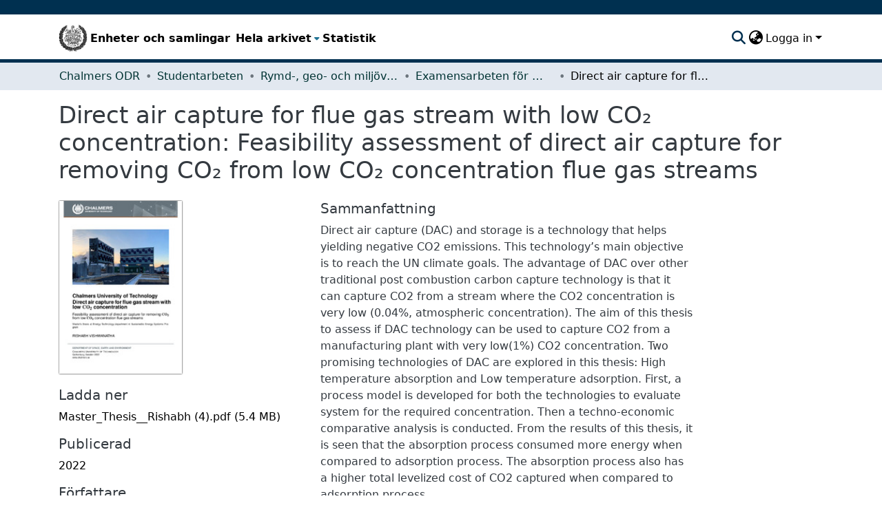

--- FILE ---
content_type: text/html; charset=utf-8
request_url: https://odr.chalmers.se/items/4e99f2ad-bd29-4b77-a82e-42f80f5dc99f
body_size: 63295
content:
<!DOCTYPE html><html data-critters-container="" lang="sv"><head>
  <meta charset="UTF-8">
  <base href="/">
  <title>Direct air capture for flue gas stream with low CO₂ concentration: Feasibility assessment of direct air capture for removing CO₂ from low CO₂ concentration flue gas streams</title>
  <meta name="viewport" content="width=device-width,minimum-scale=1">
  <script type="text/javascript">
    var _paq = window._paq = window._paq || [];
    _paq.push(["setCookieDomain", "*.odr.chalmers.se"]);
    _paq.push(['trackPageView']);
    _paq.push(['enableLinkTracking']);
    (function() {
      var u="https://matomo.lib.chalmers.se/";
      _paq.push(['setTrackerUrl', u+'matomo.php']);
      _paq.push(['setSiteId', '8']);
      var d=document, g=d.createElement('script'), s=d.getElementsByTagName('script')[0];
      g.async=true; g.src=u+'matomo.js'; s.parentNode.insertBefore(g,s);
    })();
  </script>
  <meta name="google-site-verification" content="KztW4uXtIl0lSe0I77op41ztNUwk4GVRHFTAMjHds3M">
  <meta http-equiv="cache-control" content="no-store">
<link rel="stylesheet" href="styles.e382c7dd35ca1222.css" media="print" onload="this.media='all'"><noscript><link rel="stylesheet" href="styles.e382c7dd35ca1222.css"></noscript><link rel="stylesheet" type="text/css" class="theme-css" href="cthdefault-theme.css"><link rel="icon" href="/assets/cthdefault/images/favicons/favicon.ico" sizes="any" class="theme-head-tag"><link rel="apple-touch-icon" href="/assets/cthdefault/images/favicons/apple-touch-icon.png" class="theme-head-tag"><link rel="manifest" href="/assets/cthdefault/images/favicons/manifest.webmanifest" class="theme-head-tag"><meta name="Generator" content="DSpace 8.1"><meta name="title" content="Direct air capture for flue gas stream with low CO₂ concentration: Feasibility assessment of direct air capture for removing CO₂ from low CO₂ concentration flue gas streams"><meta name="description" content="Direct air capture (DAC) and storage is a technology that helps yielding negative
CO2 emissions. This technology’s main objective is to reach the UN climate goals.
The advantage of DAC over other traditional post combustion carbon capture technology
is that it can capture CO2 from a stream where the CO2 concentration is
very low (0.04%, atmospheric concentration).
The aim of this thesis to assess if DAC technology can be used to capture CO2
from a manufacturing plant with very low(1%) CO2 concentration. Two promising
technologies of DAC are explored in this thesis: High temperature absorption and
Low temperature adsorption. First, a process model is developed for both the technologies
to evaluate system for the required concentration.
Then a techno-economic comparative analysis is conducted. From the results of this
thesis, it is seen that the absorption process consumed more energy when compared
to adsorption process. The absorption process also has a higher total levelized cost
of CO2 captured when compared to adsorption process."><meta name="citation_title" content="Direct air capture for flue gas stream with low CO₂ concentration: Feasibility assessment of direct air capture for removing CO₂ from low CO₂ concentration flue gas streams"><meta name="citation_author" content="Vishwanatha, Rishabh"><meta name="citation_publication_date" content="2022"><meta name="citation_language" content="eng"><meta name="citation_keywords" content="Adsorption DAC; Absorption DAC"><meta name="citation_abstract_html_url" content="https://odr.chalmers.se/handle/20.500.12380/305905"><style ng-app-id="dspace-angular">#skip-to-main-content[_ngcontent-dspace-angular-c2190221462]{position:absolute;top:-40px;left:0;opacity:0;transition:opacity .3s;z-index:calc(var(--ds-nav-z-index) + 1);border-top-left-radius:0;border-top-right-radius:0;border-bottom-left-radius:0}#skip-to-main-content[_ngcontent-dspace-angular-c2190221462]:focus{opacity:1;top:0}</style><style ng-app-id="dspace-angular">.notifications-wrapper{z-index:var(--bs-zindex-popover);text-align:right;overflow-wrap:break-word;word-wrap:break-word;-ms-word-break:break-all;word-break:break-all;word-break:break-word;hyphens:auto}.notifications-wrapper .notification{display:block}.notifications-wrapper.left{left:0}.notifications-wrapper.top{top:0}.notifications-wrapper.right{right:0}.notifications-wrapper.bottom{bottom:0}.notifications-wrapper.center{left:50%;transform:translate(-50%)}.notifications-wrapper.middle{top:50%;transform:translateY(-50%)}.notifications-wrapper.middle.center{transform:translate(-50%,-50%)}@media screen and (max-width: 576px){.notifications-wrapper{width:auto;left:0;right:0}}
</style><style ng-app-id="dspace-angular">.live-region[_ngcontent-dspace-angular-c880772052]{position:fixed;bottom:0;left:0;right:0;padding-left:60px;height:90px;line-height:18px;color:var(--bs-white);background-color:var(--bs-dark);opacity:.94;z-index:var(--ds-live-region-z-index)}</style><style ng-app-id="dspace-angular">@media (max-width: 991.98px){.container[_ngcontent-dspace-angular-c1527539856]{width:100%;max-width:none}}</style><style ng-app-id="dspace-angular">[_nghost-dspace-angular-c2658116359]{--ds-header-navbar-border-bottom-style: solid var(--ds-header-navbar-border-bottom-height) var(--ds-header-navbar-border-bottom-color);--ds-expandable-navbar-border-top-style: solid var(--ds-expandable-navbar-border-top-height) var(--ds-expandable-navbar-border-top-color);--ds-expandable-navbar-height: calc(100vh - var(--ds-header-height))}[_nghost-dspace-angular-c2658116359]   div#header-navbar-wrapper[_ngcontent-dspace-angular-c2658116359]{position:relative;border-bottom:var(--ds-header-navbar-border-bottom-style)}[_nghost-dspace-angular-c2658116359]   div#header-navbar-wrapper[_ngcontent-dspace-angular-c2658116359]   div#mobile-navbar-wrapper[_ngcontent-dspace-angular-c2658116359]{width:100%;background-color:var(--ds-expandable-navbar-bg);position:absolute;z-index:var(--ds-nav-z-index);overflow:hidden}[_nghost-dspace-angular-c2658116359]   div#header-navbar-wrapper[_ngcontent-dspace-angular-c2658116359]   div#mobile-navbar-wrapper[_ngcontent-dspace-angular-c2658116359]   nav#collapsible-mobile-navbar[_ngcontent-dspace-angular-c2658116359]{min-height:var(--ds-expandable-navbar-height);height:auto;border-bottom:var(--ds-header-navbar-border-bottom-style)}[_nghost-dspace-angular-c2658116359]     .ds-menu-item, [_nghost-dspace-angular-c2658116359]     .ds-menu-toggler-wrapper{white-space:nowrap;text-decoration:none}[_nghost-dspace-angular-c2658116359]     nav#desktop-navbar #main-site-navigation .ds-menu-item-wrapper, [_nghost-dspace-angular-c2658116359]     nav#desktop-navbar #main-site-navigation .ds-menu-item, [_nghost-dspace-angular-c2658116359]     nav#desktop-navbar #main-site-navigation .ds-menu-toggler-wrapper{display:flex;align-items:center;height:100%}[_nghost-dspace-angular-c2658116359]     nav#desktop-navbar #main-site-navigation .ds-menu-item{padding:var(--ds-navbar-item-vertical-padding) var(--ds-navbar-item-horizontal-padding)}[_nghost-dspace-angular-c2658116359]     nav#desktop-navbar #main-site-navigation .ds-menu-item, [_nghost-dspace-angular-c2658116359]     nav#desktop-navbar #main-site-navigation .ds-menu-toggler-wrapper{color:var(--ds-navbar-link-color)!important}[_nghost-dspace-angular-c2658116359]     nav#desktop-navbar #main-site-navigation .ds-menu-item:hover, [_nghost-dspace-angular-c2658116359]     nav#desktop-navbar #main-site-navigation .ds-menu-item:focus, [_nghost-dspace-angular-c2658116359]     nav#desktop-navbar #main-site-navigation .ds-menu-toggler-wrapper:hover, [_nghost-dspace-angular-c2658116359]     nav#desktop-navbar #main-site-navigation .ds-menu-toggler-wrapper:focus{color:var(--ds-navbar-link-color-hover)!important}[_nghost-dspace-angular-c2658116359]     nav#desktop-navbar #main-site-navigation .dropdown-menu .ds-menu-item{padding:var(--ds-navbar-dropdown-item-vertical-padding) var(--ds-navbar-dropdown-item-horizontal-padding)}[_nghost-dspace-angular-c2658116359]     nav#collapsible-mobile-navbar{border-top:var(--ds-expandable-navbar-border-top-style);padding-top:var(--ds-expandable-navbar-padding-top)}[_nghost-dspace-angular-c2658116359]     nav#collapsible-mobile-navbar #main-site-navigation .ds-menu-item{padding:var(--ds-expandable-navbar-item-vertical-padding) 0}</style><style ng-app-id="dspace-angular">[_nghost-dspace-angular-c946373338]   footer[_ngcontent-dspace-angular-c946373338]{background-color:#495057;text-align:center;z-index:var(--ds-footer-z-index);border-top:var(--ds-footer-border);padding:var(--ds-footer-padding)}[_nghost-dspace-angular-c946373338]   footer[_ngcontent-dspace-angular-c946373338]   p[_ngcontent-dspace-angular-c946373338]{margin:0}[_nghost-dspace-angular-c946373338]   footer[_ngcontent-dspace-angular-c946373338]   div[_ngcontent-dspace-angular-c946373338] > img[_ngcontent-dspace-angular-c946373338]{height:var(--ds-footer-logo-height)}[_nghost-dspace-angular-c946373338]   footer[_ngcontent-dspace-angular-c946373338]   .top-footer[_ngcontent-dspace-angular-c946373338]{background-color:var(--ds-top-footer-bg);padding:var(--ds-footer-padding);margin:calc(var(--ds-footer-padding) * -1)}[_nghost-dspace-angular-c946373338]   footer[_ngcontent-dspace-angular-c946373338]   .bottom-footer[_ngcontent-dspace-angular-c946373338]   ul[_ngcontent-dspace-angular-c946373338]   li[_ngcontent-dspace-angular-c946373338]{display:inline-flex}[_nghost-dspace-angular-c946373338]   footer[_ngcontent-dspace-angular-c946373338]   .bottom-footer[_ngcontent-dspace-angular-c946373338]   ul[_ngcontent-dspace-angular-c946373338]   li[_ngcontent-dspace-angular-c946373338]   a[_ngcontent-dspace-angular-c946373338]{padding:0 calc(var(--bs-spacer) / 2);color:inherit}[_nghost-dspace-angular-c946373338]   footer[_ngcontent-dspace-angular-c946373338]   .bottom-footer[_ngcontent-dspace-angular-c946373338]   ul[_ngcontent-dspace-angular-c946373338]   li[_ngcontent-dspace-angular-c946373338]:not(:last-child):after{content:"";border-right:1px var(--bs-secondary) solid}</style><style ng-app-id="dspace-angular">[_nghost-dspace-angular-c4003433771]{position:fixed;left:0;top:0;z-index:var(--ds-sidebar-z-index)}[_nghost-dspace-angular-c4003433771]   nav#admin-sidebar[_ngcontent-dspace-angular-c4003433771]{max-width:var(--ds-admin-sidebar-fixed-element-width);display:flex;flex-direction:column;flex-wrap:nowrap}[_nghost-dspace-angular-c4003433771]   nav#admin-sidebar[_ngcontent-dspace-angular-c4003433771]   div#sidebar-top-level-items-container[_ngcontent-dspace-angular-c4003433771]{flex:1 1 auto;overflow-x:hidden;overflow-y:auto}[_nghost-dspace-angular-c4003433771]   nav#admin-sidebar[_ngcontent-dspace-angular-c4003433771]   div#sidebar-top-level-items-container[_ngcontent-dspace-angular-c4003433771]::-webkit-scrollbar{width:var(--ds-dark-scrollbar-width);height:3px}[_nghost-dspace-angular-c4003433771]   nav#admin-sidebar[_ngcontent-dspace-angular-c4003433771]   div#sidebar-top-level-items-container[_ngcontent-dspace-angular-c4003433771]::-webkit-scrollbar-button{background-color:var(--ds-dark-scrollbar-bg)}[_nghost-dspace-angular-c4003433771]   nav#admin-sidebar[_ngcontent-dspace-angular-c4003433771]   div#sidebar-top-level-items-container[_ngcontent-dspace-angular-c4003433771]::-webkit-scrollbar-track{background-color:var(--ds-dark-scrollbar-alt-bg)}[_nghost-dspace-angular-c4003433771]   nav#admin-sidebar[_ngcontent-dspace-angular-c4003433771]   div#sidebar-top-level-items-container[_ngcontent-dspace-angular-c4003433771]::-webkit-scrollbar-track-piece{background-color:var(--ds-dark-scrollbar-bg)}[_nghost-dspace-angular-c4003433771]   nav#admin-sidebar[_ngcontent-dspace-angular-c4003433771]   div#sidebar-top-level-items-container[_ngcontent-dspace-angular-c4003433771]::-webkit-scrollbar-thumb{height:50px;background-color:var(--ds-dark-scrollbar-fg);border-radius:3px}[_nghost-dspace-angular-c4003433771]   nav#admin-sidebar[_ngcontent-dspace-angular-c4003433771]   div#sidebar-top-level-items-container[_ngcontent-dspace-angular-c4003433771]::-webkit-scrollbar-corner{background-color:var(--ds-dark-scrollbar-alt-bg)}[_nghost-dspace-angular-c4003433771]   nav#admin-sidebar[_ngcontent-dspace-angular-c4003433771]   div#sidebar-top-level-items-container[_ngcontent-dspace-angular-c4003433771]::-webkit-resizer{background-color:var(--ds-dark-scrollbar-bg)}[_nghost-dspace-angular-c4003433771]   nav#admin-sidebar[_ngcontent-dspace-angular-c4003433771]   img#admin-sidebar-logo[_ngcontent-dspace-angular-c4003433771]{height:var(--ds-admin-sidebar-logo-height)}[_nghost-dspace-angular-c4003433771]   nav#admin-sidebar[_ngcontent-dspace-angular-c4003433771]     .sidebar-full-width-container{width:100%;padding-left:0;padding-right:0;margin-left:0;margin-right:0}[_nghost-dspace-angular-c4003433771]   nav#admin-sidebar[_ngcontent-dspace-angular-c4003433771]     .sidebar-item{padding-top:var(--ds-admin-sidebar-item-padding);padding-bottom:var(--ds-admin-sidebar-item-padding)}[_nghost-dspace-angular-c4003433771]   nav#admin-sidebar[_ngcontent-dspace-angular-c4003433771]     .sidebar-section-wrapper{display:flex;flex-direction:row;flex-wrap:nowrap;align-items:stretch}[_nghost-dspace-angular-c4003433771]   nav#admin-sidebar[_ngcontent-dspace-angular-c4003433771]     .sidebar-section-wrapper>.sidebar-fixed-element-wrapper{min-width:var(--ds-admin-sidebar-fixed-element-width);flex:1 1 auto;display:flex;flex-direction:row;justify-content:center;align-items:center}[_nghost-dspace-angular-c4003433771]   nav#admin-sidebar[_ngcontent-dspace-angular-c4003433771]     .sidebar-section-wrapper>.sidebar-collapsible-element-outer-wrapper{display:flex;flex-wrap:wrap;justify-content:flex-end;max-width:calc(100% - var(--ds-admin-sidebar-fixed-element-width));padding-left:var(--ds-dark-scrollbar-width);overflow-x:hidden}[_nghost-dspace-angular-c4003433771]   nav#admin-sidebar[_ngcontent-dspace-angular-c4003433771]     .sidebar-section-wrapper>.sidebar-collapsible-element-outer-wrapper>.sidebar-collapsible-element-inner-wrapper{min-width:calc(var(--ds-admin-sidebar-collapsible-element-width) - var(--ds-dark-scrollbar-width));height:100%;padding-right:var(--ds-admin-sidebar-item-padding)}[_nghost-dspace-angular-c4003433771]   nav#admin-sidebar[_ngcontent-dspace-angular-c4003433771]{background-color:var(--ds-admin-sidebar-bg)}[_nghost-dspace-angular-c4003433771]   nav#admin-sidebar[_ngcontent-dspace-angular-c4003433771]    {color:#fff}[_nghost-dspace-angular-c4003433771]   nav#admin-sidebar[_ngcontent-dspace-angular-c4003433771]     a{color:var(--ds-admin-sidebar-link-color);text-decoration:none}[_nghost-dspace-angular-c4003433771]   nav#admin-sidebar[_ngcontent-dspace-angular-c4003433771]     a:hover, [_nghost-dspace-angular-c4003433771]   nav#admin-sidebar[_ngcontent-dspace-angular-c4003433771]     a:focus{color:var(--ds-admin-sidebar-link-hover-color)}[_nghost-dspace-angular-c4003433771]   nav#admin-sidebar[_ngcontent-dspace-angular-c4003433771]   div#sidebar-header-container[_ngcontent-dspace-angular-c4003433771]{background-color:var(--ds-admin-sidebar-header-bg)}[_nghost-dspace-angular-c4003433771]   nav#admin-sidebar[_ngcontent-dspace-angular-c4003433771]   div#sidebar-header-container[_ngcontent-dspace-angular-c4003433771]   .sidebar-fixed-element-wrapper[_ngcontent-dspace-angular-c4003433771]{background-color:var(--ds-admin-sidebar-header-bg)}  .browser-firefox-windows{--ds-dark-scrollbar-width: 20px}</style><style ng-app-id="dspace-angular">@charset "UTF-8";.nav-breadcrumb[_ngcontent-dspace-angular-c744331032]{background-color:var(--ds-breadcrumb-bg)}.breadcrumb[_ngcontent-dspace-angular-c744331032]{border-radius:0;padding-bottom:calc(var(--ds-content-spacing) / 2);padding-top:calc(var(--ds-content-spacing) / 2);background-color:var(--ds-breadcrumb-bg)}li.breadcrumb-item[_ngcontent-dspace-angular-c744331032]{display:flex}.breadcrumb-item-limiter[_ngcontent-dspace-angular-c744331032]{display:inline-block;max-width:var(--ds-breadcrumb-max-length)}.breadcrumb-item-limiter[_ngcontent-dspace-angular-c744331032] > *[_ngcontent-dspace-angular-c744331032]{max-width:100%;display:block}li.breadcrumb-item[_ngcontent-dspace-angular-c744331032]   a[_ngcontent-dspace-angular-c744331032]{color:var(--ds-breadcrumb-link-color)}li.breadcrumb-item.active[_ngcontent-dspace-angular-c744331032]{color:var(--ds-breadcrumb-link-active-color)}.breadcrumb-item[_ngcontent-dspace-angular-c744331032] + .breadcrumb-item[_ngcontent-dspace-angular-c744331032]:before{display:block;content:"\2022"!important}</style><style ng-app-id="dspace-angular">.source-logo[_ngcontent-dspace-angular-c550981753]{max-height:var(--ds-header-logo-height)}.source-logo-container[_ngcontent-dspace-angular-c550981753]{width:var(--ds-qa-logo-width);display:flex;justify-content:center}.sections-gap[_ngcontent-dspace-angular-c550981753]{gap:1rem}</style><style ng-app-id="dspace-angular">[_nghost-dspace-angular-c4059643400]{display:none}</style><style ng-app-id="dspace-angular">[_nghost-dspace-angular-c46866287]{width:100%}</style><style ng-app-id="dspace-angular">[_nghost-dspace-angular-c890813688]   .simple-view-element[_ngcontent-dspace-angular-c890813688]{margin-bottom:15px}[_nghost-dspace-angular-c890813688]   .simple-view-element-header[_ngcontent-dspace-angular-c890813688]{font-size:1.25rem}</style><style ng-app-id="dspace-angular">[_nghost-dspace-angular-c2367272105]   #main-site-header[_ngcontent-dspace-angular-c2367272105]{min-height:var(--ds-header-height);background-color:var(--ds-header-bg)}@media (min-width: 768px){[_nghost-dspace-angular-c2367272105]   #main-site-header[_ngcontent-dspace-angular-c2367272105]{height:var(--ds-header-height)}}[_nghost-dspace-angular-c2367272105]   #main-site-header-container[_ngcontent-dspace-angular-c2367272105]{min-height:var(--ds-header-height)}[_nghost-dspace-angular-c2367272105]   img#header-logo[_ngcontent-dspace-angular-c2367272105]{height:var(--ds-header-logo-height)}[_nghost-dspace-angular-c2367272105]   button#navbar-toggler[_ngcontent-dspace-angular-c2367272105]{color:var(--ds-header-icon-color)}[_nghost-dspace-angular-c2367272105]   button#navbar-toggler[_ngcontent-dspace-angular-c2367272105]:hover, [_nghost-dspace-angular-c2367272105]   button#navbar-toggler[_ngcontent-dspace-angular-c2367272105]:focus{color:var(--ds-header-icon-color-hover)}</style><style ng-app-id="dspace-angular">.ds-context-help-toggle[_ngcontent-dspace-angular-c2255109366]{color:var(--ds-header-icon-color);background-color:var(--ds-header-bg)}.ds-context-help-toggle[_ngcontent-dspace-angular-c2255109366]:hover, .ds-context-help-toggle[_ngcontent-dspace-angular-c2255109366]:focus{color:var(--ds-header-icon-color-hover)}</style><style ng-app-id="dspace-angular">nav.navbar[_ngcontent-dspace-angular-c3947810853]{border-top:1px var(--ds-header-navbar-border-top-color) solid;border-bottom:5px solid #495057;align-items:baseline;color:var(--ds-header-icon-color)}@media screen and (max-width: 768px){.navbar[_ngcontent-dspace-angular-c3947810853]{width:100%;background-color:var(--bs-white);position:absolute;overflow:hidden;height:0}.navbar.open[_ngcontent-dspace-angular-c3947810853]{height:100vh}}@media screen and (min-width: 768px){.reset-padding-md[_ngcontent-dspace-angular-c3947810853]{margin-left:calc(var(--bs-spacer) / -2);margin-right:calc(var(--bs-spacer) / -2)}}.navbar-expand-md.navbar-container[_ngcontent-dspace-angular-c3947810853]{height:80px}@media screen and (max-width: 768px){.navbar-expand-md.navbar-container[_ngcontent-dspace-angular-c3947810853]{padding:0}.navbar-expand-md.navbar-container[_ngcontent-dspace-angular-c3947810853] > .container[_ngcontent-dspace-angular-c3947810853]{padding:0 var(--bs-spacer)}.navbar-expand-md.navbar-container[_ngcontent-dspace-angular-c3947810853] > .container[_ngcontent-dspace-angular-c3947810853]   a.navbar-brand[_ngcontent-dspace-angular-c3947810853]{display:none}.navbar-expand-md.navbar-container[_ngcontent-dspace-angular-c3947810853] > .container[_ngcontent-dspace-angular-c3947810853]   .navbar-collapsed[_ngcontent-dspace-angular-c3947810853]{display:none}}a.navbar-brand[_ngcontent-dspace-angular-c3947810853]   img[_ngcontent-dspace-angular-c3947810853]{max-height:var(--ds-header-logo-height)}.navbar-nav[_ngcontent-dspace-angular-c3947810853]     a.nav-link{font-size:16px;font-weight:600;color:#000}.navbar-nav[_ngcontent-dspace-angular-c3947810853]     a.nav-link:hover{color:var(--ds-navbar-link-color-hover)}a.dropdown-toggle[_ngcontent-dspace-angular-c3947810853]{color:#000}</style><style ng-app-id="dspace-angular">input[type=text][_ngcontent-dspace-angular-c3723375644]{margin-top:calc(-.5 * var(--bs-font-size-base));background-color:#fff!important;border-color:var(--ds-header-icon-color)}input[type=text].collapsed[_ngcontent-dspace-angular-c3723375644]{opacity:0}.submit-icon[_ngcontent-dspace-angular-c3723375644]{cursor:pointer;position:sticky;top:0;border:0!important;color:var(--ds-header-icon-color)}.submit-icon[_ngcontent-dspace-angular-c3723375644]:hover, .submit-icon[_ngcontent-dspace-angular-c3723375644]:focus{color:var(--ds-header-icon-color-hover)}@media screen and (max-width: 768px){.query[_ngcontent-dspace-angular-c3723375644]:focus{max-width:250px!important;width:40vw!important}}</style><style ng-app-id="dspace-angular">.dropdown-toggle[_ngcontent-dspace-angular-c1214325702]:after{display:none}.dropdown-toggle[_ngcontent-dspace-angular-c1214325702]{color:var(--ds-header-icon-color)}.dropdown-toggle[_ngcontent-dspace-angular-c1214325702]:hover, .dropdown-toggle[_ngcontent-dspace-angular-c1214325702]:focus{color:var(--ds-header-icon-color-hover)}.dropdown-item[_ngcontent-dspace-angular-c1214325702]{cursor:pointer}</style><style ng-app-id="dspace-angular">#loginDropdownMenu[_ngcontent-dspace-angular-c1273030085], #logoutDropdownMenu[_ngcontent-dspace-angular-c1273030085]{min-width:330px;z-index:1002}#loginDropdownMenu[_ngcontent-dspace-angular-c1273030085]{min-height:75px}.dropdown-item.active[_ngcontent-dspace-angular-c1273030085], .dropdown-item[_ngcontent-dspace-angular-c1273030085]:active, .dropdown-item[_ngcontent-dspace-angular-c1273030085]:hover, .dropdown-item[_ngcontent-dspace-angular-c1273030085]:focus{background-color:#0000!important}.loginLink[_ngcontent-dspace-angular-c1273030085], .dropdownLogin[_ngcontent-dspace-angular-c1273030085], .logoutLink[_ngcontent-dspace-angular-c1273030085], .dropdownLogout[_ngcontent-dspace-angular-c1273030085]{color:var(--ds-header-icon-color)}.loginLink[_ngcontent-dspace-angular-c1273030085]:hover, .loginLink[_ngcontent-dspace-angular-c1273030085]:focus, .dropdownLogin[_ngcontent-dspace-angular-c1273030085]:hover, .dropdownLogin[_ngcontent-dspace-angular-c1273030085]:focus, .logoutLink[_ngcontent-dspace-angular-c1273030085]:hover, .logoutLink[_ngcontent-dspace-angular-c1273030085]:focus, .dropdownLogout[_ngcontent-dspace-angular-c1273030085]:hover, .dropdownLogout[_ngcontent-dspace-angular-c1273030085]:focus{color:var(--ds-header-icon-color-hover)}.dropdownLogin[_ngcontent-dspace-angular-c1273030085]:not(:focus-visible).active, .dropdownLogin[_ngcontent-dspace-angular-c1273030085]:not(:focus-visible):active, .dropdownLogin[_ngcontent-dspace-angular-c1273030085]:not(:focus-visible).active:focus, .dropdownLogin[_ngcontent-dspace-angular-c1273030085]:not(:focus-visible):active:focus, .dropdownLogout[_ngcontent-dspace-angular-c1273030085]:not(:focus-visible).active, .dropdownLogout[_ngcontent-dspace-angular-c1273030085]:not(:focus-visible):active, .dropdownLogout[_ngcontent-dspace-angular-c1273030085]:not(:focus-visible).active:focus, .dropdownLogout[_ngcontent-dspace-angular-c1273030085]:not(:focus-visible):active:focus{box-shadow:unset}</style><style ng-app-id="dspace-angular">[_nghost-dspace-angular-c32708075]   .ds-menu-item[_ngcontent-dspace-angular-c32708075]{display:inline-block}</style><style ng-app-id="dspace-angular">[_nghost-dspace-angular-c1792915449]   .ds-menu-item-wrapper[_ngcontent-dspace-angular-c1792915449]{position:relative}[_nghost-dspace-angular-c1792915449]   .dropdown-menu[_ngcontent-dspace-angular-c1792915449]{overflow:hidden}@media (max-width: 767.98px){[_nghost-dspace-angular-c1792915449]   .dropdown-menu[_ngcontent-dspace-angular-c1792915449]{border:0;background-color:var(--ds-expandable-navbar-bg)}}@media (min-width: 768px){[_nghost-dspace-angular-c1792915449]   .dropdown-menu[_ngcontent-dspace-angular-c1792915449]{border-top-left-radius:0;border-top-right-radius:0;background-color:var(--ds-navbar-dropdown-bg)}}[_nghost-dspace-angular-c1792915449]   .toggle-menu-icon[_ngcontent-dspace-angular-c1792915449], [_nghost-dspace-angular-c1792915449]   .toggle-menu-icon[_ngcontent-dspace-angular-c1792915449]:hover{text-decoration:none}</style><style ng-app-id="dspace-angular">.login-container[_ngcontent-dspace-angular-c3868940760]{max-width:350px}a[_ngcontent-dspace-angular-c3868940760]{white-space:normal;padding:.25rem .75rem}</style><style ng-app-id="dspace-angular">[_nghost-dspace-angular-c1694367146]   .ds-menu-item[_ngcontent-dspace-angular-c1694367146]{display:inline-block}</style><style ng-app-id="dspace-angular">[_nghost-dspace-angular-c4026808668]     .card{margin-bottom:var(--ds-submission-sections-margin-bottom);overflow:unset}.section-focus[_ngcontent-dspace-angular-c4026808668]{border-radius:var(--bs-border-radius);box-shadow:var(--bs-btn-focus-box-shadow)}[_nghost-dspace-angular-c4026808668]     .card:first-of-type{border-bottom:var(--bs-card-border-width) solid var(--bs-card-border-color)!important;border-bottom-left-radius:var(--bs-card-border-radius)!important;border-bottom-right-radius:var(--bs-card-border-radius)!important}[_nghost-dspace-angular-c4026808668]     .card-header button{box-shadow:none!important;width:100%}</style><style ng-app-id="dspace-angular">.form-login[_ngcontent-dspace-angular-c1918770181]   .form-control[_ngcontent-dspace-angular-c1918770181]:focus{z-index:2}.form-login[_ngcontent-dspace-angular-c1918770181]   input[type=email][_ngcontent-dspace-angular-c1918770181]{margin-bottom:-1px;border-bottom-right-radius:0;border-bottom-left-radius:0}.form-login[_ngcontent-dspace-angular-c1918770181]   input[type=password][_ngcontent-dspace-angular-c1918770181]{border-top-left-radius:0;border-top-right-radius:0}.dropdown-item[_ngcontent-dspace-angular-c1918770181]{white-space:normal;padding:.25rem .75rem}</style><meta name="citation_pdf_url" content="https://localhost:4000/bitstreams/a7ffe0f4-2af3-4269-891c-2dc12f08f5cb/download"><link href="https://odr.chalmers.se/bitstreams/a7ffe0f4-2af3-4269-891c-2dc12f08f5cb/download" rel="item" type="application/pdf"><link href="https://odr.chalmers.se/signposting/describedby/4e99f2ad-bd29-4b77-a82e-42f80f5dc99f" rel="describedby" type="application/vnd.datacite.datacite+xml"><link href="https://odr.chalmers.se/handle/20.500.12380/305905" rel="cite-as"><link href="https://odr.chalmers.se/signposting/linksets/4e99f2ad-bd29-4b77-a82e-42f80f5dc99f" rel="linkset" type="application/linkset"><link href="https://odr.chalmers.se/signposting/linksets/4e99f2ad-bd29-4b77-a82e-42f80f5dc99f/json" rel="linkset" type="application/linkset+json"><link href="https://schema.org/AboutPage" rel="type"><link href="https://odr.chalmers.se/server/ldn/inbox" rel="http://www.w3.org/ns/ldp#inbox"><style ng-app-id="dspace-angular">[_nghost-dspace-angular-c938568849]     .ngx-gallery{width:unset!important;height:unset!important}[_nghost-dspace-angular-c938568849]     ngx-gallery-image{max-width:340px!important}[_nghost-dspace-angular-c938568849]     ngx-gallery-image .ngx-gallery-image{background-position:left}[_nghost-dspace-angular-c938568849]     ngx-gallery-image:after{padding-top:75%;display:block;content:""}</style><style ng-app-id="dspace-angular">:host{display:inline-block}:host>*{float:left}.ngx-gallery-layout{width:100%;height:100%;display:flex;flex-direction:column}.ngx-gallery-layout.thumbnails-top ngx-gallery-image{order:2}.ngx-gallery-layout.thumbnails-top ngx-gallery-thumbnails{order:1}.ngx-gallery-layout.thumbnails-bottom ngx-gallery-image{order:1}.ngx-gallery-layout.thumbnails-bottom ngx-gallery-thumbnails{order:2}*{box-sizing:border-box}.ngx-gallery-icon{color:#fff;position:absolute;display:inline-block}.ngx-gallery-icon .ngx-gallery-icon-content{display:block}ngx-gallery-preview{font-size:25px}ngx-gallery-preview .ngx-gallery-icon{z-index:2000}.ngx-gallery-clickable{cursor:pointer}.ngx-gallery-icons-wrapper .ngx-gallery-icon{position:relative;margin-right:5px;margin-top:5px;font-size:20px;cursor:pointer}.ngx-gallery-icons-wrapper{float:right}
</style><style ng-app-id="dspace-angular">.ngx-gallery-active[_nghost-dspace-angular-c3095693190]{width:100%;height:100%;position:fixed;left:0;top:0;background:rgba(0,0,0,.7);z-index:10000;display:inline-block;font-size:50px!important}[_nghost-dspace-angular-c3095693190]{display:none;font-size:50px!important}[_nghost-dspace-angular-c3095693190]   .ngx-gallery-arrow[_ngcontent-dspace-angular-c3095693190]{font-size:50px!important}ngx-gallery-bullets[_ngcontent-dspace-angular-c3095693190]{height:5%;align-items:center;padding:0}.ngx-gallery-preview-img[_ngcontent-dspace-angular-c3095693190]{opacity:0;max-width:90%;max-height:90%;-webkit-user-select:none;user-select:none;transition:transform .5s}.ngx-gallery-preview-img.animation[_ngcontent-dspace-angular-c3095693190]{transition:opacity .5s linear,transform .5s}.ngx-gallery-preview-img.ngx-gallery-active[_ngcontent-dspace-angular-c3095693190]{opacity:1}.ngx-gallery-preview-img.ngx-gallery-grab[_ngcontent-dspace-angular-c3095693190]{cursor:grab}.ngx-gallery-icon.ngx-gallery-spinner[_ngcontent-dspace-angular-c3095693190]{font-size:50px;left:0;display:inline-block}[_nghost-dspace-angular-c3095693190]   .ngx-gallery-preview-top[_ngcontent-dspace-angular-c3095693190]{position:absolute;width:100%;-webkit-user-select:none;user-select:none;font-size:25px}.ngx-gallery-preview-icons[_ngcontent-dspace-angular-c3095693190]{float:right}.ngx-gallery-preview-icons[_ngcontent-dspace-angular-c3095693190]   .ngx-gallery-icon[_ngcontent-dspace-angular-c3095693190]{position:relative;margin-right:10px;margin-top:10px;font-size:25px;cursor:pointer;text-decoration:none}.ngx-gallery-preview-icons[_ngcontent-dspace-angular-c3095693190]   .ngx-gallery-icon.ngx-gallery-icon-disabled[_ngcontent-dspace-angular-c3095693190]{cursor:default;opacity:.4}.ngx-spinner-wrapper[_ngcontent-dspace-angular-c3095693190]{width:50px;height:50px;display:none}.ngx-spinner-wrapper.ngx-gallery-active[_ngcontent-dspace-angular-c3095693190]{display:inline-block}.ngx-gallery-center[_ngcontent-dspace-angular-c3095693190]{position:absolute;left:0;right:0;bottom:0;margin:auto;top:0}.ngx-gallery-preview-text[_ngcontent-dspace-angular-c3095693190]{width:100%;background:rgba(0,0,0,.7);padding:10px;text-align:center;color:#fff;font-size:16px;flex:0 1 auto;z-index:10}.ngx-gallery-preview-wrapper[_ngcontent-dspace-angular-c3095693190]{width:100%;height:100%;display:flex;flex-flow:column}.ngx-gallery-preview-img-wrapper[_ngcontent-dspace-angular-c3095693190]{flex:1 1 auto;position:relative}</style><style ng-app-id="dspace-angular">.ngx-gallery-icon[_ngcontent-dspace-angular-c3095695469]{color:#fff;font-size:25px;position:absolute;z-index:2000;display:inline-block}.ngx-gallery-icon[_ngcontent-dspace-angular-c3095695469]{position:relative;margin-right:10px;margin-top:10px;font-size:25px;cursor:pointer;text-decoration:none}.ngx-gallery-icon[_ngcontent-dspace-angular-c3095695469]   .ngx-gallery-icon-content[_ngcontent-dspace-angular-c3095695469]{display:block}</style><style ng-app-id="dspace-angular">[_nghost-dspace-angular-c2713611356]{width:100%;display:inline-block;position:relative;font-size:25px}.ngx-gallery-image-wrapper[_ngcontent-dspace-angular-c2713611356]{width:100%;height:100%;position:absolute;left:0;top:0;overflow:hidden}.ngx-gallery-image[_ngcontent-dspace-angular-c2713611356]{background-position:center;background-repeat:no-repeat;height:100%;width:100%;position:absolute;top:0}.ngx-gallery-image-size-cover[_ngcontent-dspace-angular-c2713611356]   .ngx-gallery-image[_ngcontent-dspace-angular-c2713611356]{background-size:cover}.ngx-gallery-image-size-contain[_ngcontent-dspace-angular-c2713611356]   .ngx-gallery-image[_ngcontent-dspace-angular-c2713611356]{background-size:contain}.ngx-gallery-animation-fade[_ngcontent-dspace-angular-c2713611356]   .ngx-gallery-image[_ngcontent-dspace-angular-c2713611356]{left:0;opacity:1;transition:.5s ease-in-out}.ngx-gallery-animation-fade[_ngcontent-dspace-angular-c2713611356]   .ngx-gallery-image.ngx-gallery-active[_ngcontent-dspace-angular-c2713611356]{opacity:1}.ngx-gallery-animation-rotate[_ngcontent-dspace-angular-c2713611356]   .ngx-gallery-image[_ngcontent-dspace-angular-c2713611356]{transition:1s ease;transform:scale(1) rotate(0);left:0;opacity:1}.ngx-gallery-animation-zoom[_ngcontent-dspace-angular-c2713611356]   .ngx-gallery-image[_ngcontent-dspace-angular-c2713611356]{transition:1s ease;transform:scale(1);left:0;opacity:1}.ngx-gallery-image-text[_ngcontent-dspace-angular-c2713611356]{width:100%;background:rgba(0,0,0,.7);padding:10px;text-align:center;color:#fff;font-size:16px;position:absolute;bottom:0;z-index:10}</style><style ng-app-id="dspace-angular">.ngx-gallery-arrow-wrapper[_ngcontent-dspace-angular-c4111197155]{position:absolute;height:100%;width:1px;display:table;table-layout:fixed}.ngx-gallery-preview-img-wrapper[_ngcontent-dspace-angular-c4111197155]   .ngx-gallery-arrow-wrapper[_ngcontent-dspace-angular-c4111197155]{z-index:10001}.ngx-gallery-arrow-left[_ngcontent-dspace-angular-c4111197155]{left:0}.ngx-gallery-arrow-right[_ngcontent-dspace-angular-c4111197155]{right:0}.ngx-gallery-arrow[_ngcontent-dspace-angular-c4111197155]{top:50%;transform:translateY(-50%);cursor:pointer}.ngx-gallery-arrow.ngx-gallery-disabled[_ngcontent-dspace-angular-c4111197155]{opacity:.6;cursor:default}.ngx-gallery-arrow-left[_ngcontent-dspace-angular-c4111197155]   .ngx-gallery-arrow[_ngcontent-dspace-angular-c4111197155]{left:10px}.ngx-gallery-arrow-right[_ngcontent-dspace-angular-c4111197155]   .ngx-gallery-arrow[_ngcontent-dspace-angular-c4111197155]{right:10px}</style></head>

<body>
  <ds-app _nghost-dspace-angular-c1010256252="" ng-version="17.3.12" ng-server-context="ssr"><ds-root _ngcontent-dspace-angular-c1010256252="" data-used-theme="base"><ds-base-root _nghost-dspace-angular-c2190221462="" class="ng-tns-c2190221462-0 ng-star-inserted"><button _ngcontent-dspace-angular-c2190221462="" id="skip-to-main-content" class="sr-only ng-tns-c2190221462-0"> root.skip-to-content
</button><div _ngcontent-dspace-angular-c2190221462="" class="outer-wrapper ng-tns-c2190221462-0 ng-trigger ng-trigger-slideSidebarPadding" style="padding-left: 0;"><ds-admin-sidebar _ngcontent-dspace-angular-c2190221462="" class="ng-tns-c2190221462-0" data-used-theme="base"><ds-base-admin-sidebar _nghost-dspace-angular-c4003433771="" class="ng-tns-c4003433771-3 ng-star-inserted" style=""><!----></ds-base-admin-sidebar><!----></ds-admin-sidebar><div _ngcontent-dspace-angular-c2190221462="" class="inner-wrapper ng-tns-c2190221462-0"><ds-system-wide-alert-banner _ngcontent-dspace-angular-c2190221462="" class="ng-tns-c2190221462-0" _nghost-dspace-angular-c296375887=""><!----></ds-system-wide-alert-banner><ds-header-navbar-wrapper _ngcontent-dspace-angular-c2190221462="" class="ng-tns-c2190221462-0" data-used-theme="cthdefault"><ds-themed-header-navbar-wrapper _nghost-dspace-angular-c2658116359="" class="ng-tns-c2658116359-2 ng-star-inserted" style=""><div _ngcontent-dspace-angular-c2658116359="" id="header-navbar-wrapper" class="ng-tns-c2658116359-2"><ds-header _ngcontent-dspace-angular-c2658116359="" class="ng-tns-c2658116359-2" data-used-theme="cthdefault"><ds-themed-header _nghost-dspace-angular-c2367272105="" class="ng-star-inserted"><header _ngcontent-dspace-angular-c2367272105="" id="main-site-header"><div _ngcontent-dspace-angular-c2367272105="" id="main-site-header-container" class="container h-100 d-flex flex-row flex-wrap align-items-center justify-content-between gapx-3 gapy-2"><div _ngcontent-dspace-angular-c2367272105="" id="header-left" class="h-100 flex-fill d-flex flex-row flex-nowrap justify-content-start align-items-center gapx-3" role="presentation"><a _ngcontent-dspace-angular-c2367272105="" routerlink="/home" class="d-block my-2 my-md-0" aria-label="Hem" href="/home"><img _ngcontent-dspace-angular-c2367272105="" id="header-logo" src="/assets/cthdefault/images/cth-logo.png" alt="Logga för arkivet"></a><nav _ngcontent-dspace-angular-c2367272105="" id="desktop-navbar" class="navbar navbar-expand p-0 align-items-stretch align-self-stretch ng-star-inserted" aria-label="Main navigation bar"><ds-navbar _ngcontent-dspace-angular-c2367272105="" data-used-theme="cthdefault"><ds-themed-navbar _nghost-dspace-angular-c3947810853="" class="ng-tns-c3947810853-5 ng-star-inserted" style=""><!----><div _ngcontent-dspace-angular-c3947810853="" role="menubar" id="main-site-navigation" class="navbar-nav h-100 align-items-md-stretch gapx-3 ng-tns-c3947810853-5 navbar-nav-desktop"><ds-navbar-section _nghost-dspace-angular-c693881525="" class="ng-star-inserted"><div _ngcontent-dspace-angular-c693881525="" class="ds-menu-item-wrapper text-md-center" id="navbar-section-browse_global_communities_and_collections"><ds-link-menu-item _nghost-dspace-angular-c32708075="" class="ng-star-inserted"><a _ngcontent-dspace-angular-c32708075="" role="menuitem" href="/community-list" class="ds-menu-item" data-test="link-menu-item.menu.section.browse_global_communities_and_collections">Enheter och samlingar</a></ds-link-menu-item><!----></div></ds-navbar-section><!----><!----><ds-expandable-navbar-section class="ng-star-inserted" data-used-theme="base"><ds-base-expandable-navbar-section _nghost-dspace-angular-c1792915449="" class="ng-tns-c1792915449-8 ng-star-inserted"><div _ngcontent-dspace-angular-c1792915449="" data-test="navbar-section-wrapper" class="ds-menu-item-wrapper text-md-center ng-tns-c1792915449-8" id="expandable-navbar-section-browse_global"><a _ngcontent-dspace-angular-c1792915449="" href="javascript:void(0);" routerlinkactive="active" role="menuitem" aria-haspopup="menu" data-test="navbar-section-toggler" class="d-flex flex-row flex-nowrap align-items-center gapx-1 ds-menu-toggler-wrapper ng-tns-c1792915449-8" aria-expanded="false" aria-controls="expandable-navbar-section-browse_global-dropdown"><span _ngcontent-dspace-angular-c1792915449="" class="flex-fill ng-tns-c1792915449-8"><ds-text-menu-item _nghost-dspace-angular-c1694367146="" class="ng-star-inserted"><span _ngcontent-dspace-angular-c1694367146="" class="ds-menu-item">Hela arkivet</span></ds-text-menu-item><!----></span><i _ngcontent-dspace-angular-c1792915449="" aria-hidden="true" class="fas fa-caret-down fa-xs toggle-menu-icon ng-tns-c1792915449-8"></i></a><!----></div></ds-base-expandable-navbar-section><!----></ds-expandable-navbar-section><!----><!----><ds-navbar-section _nghost-dspace-angular-c693881525="" class="ng-star-inserted"><div _ngcontent-dspace-angular-c693881525="" class="ds-menu-item-wrapper text-md-center" id="navbar-section-statistics_item_4e99f2ad-bd29-4b77-a82e-42f80f5dc99f"><ds-link-menu-item _nghost-dspace-angular-c32708075="" class="ng-star-inserted"><a _ngcontent-dspace-angular-c32708075="" role="menuitem" href="/statistics/items/4e99f2ad-bd29-4b77-a82e-42f80f5dc99f" class="ds-menu-item" data-test="link-menu-item.menu.section.statistics">Statistik</a></ds-link-menu-item><!----></div></ds-navbar-section><!----><!----><!----></div></ds-themed-navbar><!----></ds-navbar></nav><!----></div><div _ngcontent-dspace-angular-c2367272105="" id="header-right" class="h-100 d-flex flex-row flex-nowrap justify-content-end align-items-center gapx-1 ml-auto"><ds-search-navbar _ngcontent-dspace-angular-c2367272105="" data-used-theme="base"><ds-base-search-navbar _nghost-dspace-angular-c3723375644="" class="ng-tns-c3723375644-6 ng-star-inserted" style=""><div _ngcontent-dspace-angular-c3723375644="" class="ng-tns-c3723375644-6" title="Sök"><div _ngcontent-dspace-angular-c3723375644="" class="d-inline-block position-relative ng-tns-c3723375644-6"><form _ngcontent-dspace-angular-c3723375644="" novalidate="" autocomplete="on" class="d-flex ng-tns-c3723375644-6 ng-untouched ng-pristine ng-valid"><input _ngcontent-dspace-angular-c3723375644="" name="query" formcontrolname="query" type="text" class="bg-transparent position-absolute form-control dropdown-menu-right pl-1 pr-4 ng-tns-c3723375644-6 display ng-trigger ng-trigger-toggleAnimation ng-untouched ng-pristine ng-valid" placeholder="" tabindex="-1" aria-label="Sök" value="" style="width: 0; opacity: 0;"><button _ngcontent-dspace-angular-c3723375644="" type="button" class="submit-icon btn btn-link btn-link-inline ng-tns-c3723375644-6" aria-label="nav.search.button"><em _ngcontent-dspace-angular-c3723375644="" class="fas fa-search fa-lg fa-fw ng-tns-c3723375644-6"></em></button></form></div></div></ds-base-search-navbar><!----></ds-search-navbar><div _ngcontent-dspace-angular-c2367272105="" role="menubar" class="h-100 d-flex flex-row flex-nowrap align-items-center gapx-1"><ds-lang-switch _ngcontent-dspace-angular-c2367272105="" data-used-theme="base"><ds-base-lang-switch _nghost-dspace-angular-c1214325702="" class="ng-star-inserted" style=""><div _ngcontent-dspace-angular-c1214325702="" ngbdropdown="" display="dynamic" placement="bottom-right" class="navbar-nav ng-star-inserted dropdown"><a _ngcontent-dspace-angular-c1214325702="" href="javascript:void(0);" role="menuitem" aria-controls="language-menu-list" aria-haspopup="menu" data-toggle="dropdown" ngbdropdowntoggle="" data-test="lang-switch" tabindex="0" class="dropdown-toggle" title="Välj språk" aria-label="Välj språk" aria-expanded="false"><i _ngcontent-dspace-angular-c1214325702="" class="fas fa-globe-asia fa-lg fa-fw"></i></a><ul _ngcontent-dspace-angular-c1214325702="" ngbdropdownmenu="" id="language-menu-list" role="menu" class="dropdown-menu" aria-label="Välj språk" x-placement="bottom-right"><li _ngcontent-dspace-angular-c1214325702="" tabindex="0" role="menuitem" class="dropdown-item ng-star-inserted"> English </li><li _ngcontent-dspace-angular-c1214325702="" tabindex="0" role="menuitem" class="dropdown-item active ng-star-inserted"> Svenska </li><!----></ul></div><!----></ds-base-lang-switch><!----></ds-lang-switch><ds-context-help-toggle _ngcontent-dspace-angular-c2367272105="" _nghost-dspace-angular-c2255109366="" class="d-none"><!----></ds-context-help-toggle><ds-impersonate-navbar _ngcontent-dspace-angular-c2367272105="" class="d-none"><!----></ds-impersonate-navbar><ds-auth-nav-menu _ngcontent-dspace-angular-c2367272105="" data-used-theme="base"><ds-base-auth-nav-menu _nghost-dspace-angular-c1273030085="" class="ng-tns-c1273030085-7 ng-star-inserted" style=""><div _ngcontent-dspace-angular-c1273030085="" data-test="auth-nav" class="navbar-nav mr-auto ng-tns-c1273030085-7 ng-star-inserted"><div _ngcontent-dspace-angular-c1273030085="" class="nav-item ng-tns-c1273030085-7 ng-star-inserted"><div _ngcontent-dspace-angular-c1273030085="" ngbdropdown="" display="dynamic" placement="bottom-right" class="d-inline-block ng-tns-c1273030085-7 ng-trigger ng-trigger-fadeInOut dropdown"><a _ngcontent-dspace-angular-c1273030085="" href="javascript:void(0);" role="menuitem" aria-haspopup="menu" aria-controls="loginDropdownMenu" ngbdropdowntoggle="" class="dropdown-toggle dropdownLogin px-0.5 ng-tns-c1273030085-7" aria-label="Logga in" aria-expanded="false">Logga in</a><div _ngcontent-dspace-angular-c1273030085="" id="loginDropdownMenu" ngbdropdownmenu="" role="menu" class="ng-tns-c1273030085-7 dropdown-menu" aria-label="Logga in" x-placement="bottom-right"><ds-log-in _ngcontent-dspace-angular-c1273030085="" class="ng-tns-c1273030085-7" data-used-theme="base"><ds-base-log-in _nghost-dspace-angular-c3868940760="" class="ng-star-inserted"><!----><div _ngcontent-dspace-angular-c3868940760="" class="px-4 py-3 mx-auto login-container ng-star-inserted"><ds-log-in-container _ngcontent-dspace-angular-c3868940760="" _nghost-dspace-angular-c4026808668="" class="ng-star-inserted"><ds-log-in-password _nghost-dspace-angular-c1918770181="" class="ng-tns-c1918770181-9 ng-star-inserted"><form _ngcontent-dspace-angular-c1918770181="" novalidate="" class="form-login ng-tns-c1918770181-9 ng-untouched ng-pristine ng-invalid"><input _ngcontent-dspace-angular-c1918770181="" autocomplete="username" autofocus="" formcontrolname="email" required="" type="email" class="form-control form-control-lg position-relative ng-tns-c1918770181-9 ng-untouched ng-pristine ng-invalid" placeholder="E-postadress" aria-label="E-postadress" value=""><input _ngcontent-dspace-angular-c1918770181="" autocomplete="current-password" formcontrolname="password" required="" type="password" class="form-control form-control-lg position-relative mb-3 ng-tns-c1918770181-9 ng-untouched ng-pristine ng-invalid" placeholder="Lösenord" aria-label="Lösenord" value=""><!----><!----><button _ngcontent-dspace-angular-c1918770181="" type="submit" class="btn btn-lg btn-primary btn-block mt-3 ng-tns-c1918770181-9 disabled" aria-disabled="true"><i _ngcontent-dspace-angular-c1918770181="" class="fas fa-sign-in-alt ng-tns-c1918770181-9"></i> Logga in</button></form><div _ngcontent-dspace-angular-c1918770181="" class="mt-2 ng-tns-c1918770181-9 ng-star-inserted"><a _ngcontent-dspace-angular-c1918770181="" role="menuitem" class="dropdown-item ng-tns-c1918770181-9 ng-star-inserted" href="/register">Ny användare? Klicka här för att skapa ett användarkonto.</a><!----><a _ngcontent-dspace-angular-c1918770181="" role="menuitem" class="dropdown-item ng-tns-c1918770181-9 ng-star-inserted" href="/forgot">Har du glömt lösenordet?</a><!----></div><!----><!----></ds-log-in-password><!----></ds-log-in-container><!----><!----><!----></div><!----></ds-base-log-in><!----></ds-log-in></div></div></div><!----><!----></div><!----><!----></ds-base-auth-nav-menu><!----></ds-auth-nav-menu></div><!----></div></div></header></ds-themed-header><!----></ds-header><!----></div></ds-themed-header-navbar-wrapper><!----></ds-header-navbar-wrapper><ds-breadcrumbs _ngcontent-dspace-angular-c2190221462="" class="ng-tns-c2190221462-0" data-used-theme="base"><ds-base-breadcrumbs _nghost-dspace-angular-c744331032="" class="ng-star-inserted" style=""><nav _ngcontent-dspace-angular-c744331032="" aria-label="breadcrumb" class="nav-breadcrumb ng-star-inserted" style=""><ol _ngcontent-dspace-angular-c744331032="" class="container breadcrumb my-0"><li _ngcontent-dspace-angular-c744331032="" class="breadcrumb-item ng-star-inserted"><div _ngcontent-dspace-angular-c744331032="" class="breadcrumb-item-limiter"><a _ngcontent-dspace-angular-c744331032="" placement="bottom" class="text-truncate" href="/">Chalmers ODR</a><!----></div></li><!----><li _ngcontent-dspace-angular-c744331032="" class="breadcrumb-item ng-star-inserted"><div _ngcontent-dspace-angular-c744331032="" class="breadcrumb-item-limiter"><a _ngcontent-dspace-angular-c744331032="" placement="bottom" class="text-truncate" href="/communities/82b3e123-24a1-47ec-8544-f8ee5b27ac29">Studentarbeten </a><!----></div></li><!----><!----><li _ngcontent-dspace-angular-c744331032="" class="breadcrumb-item ng-star-inserted"><div _ngcontent-dspace-angular-c744331032="" class="breadcrumb-item-limiter"><a _ngcontent-dspace-angular-c744331032="" placement="bottom" class="text-truncate" href="/communities/a5cf568c-c4c2-4f01-acd2-b2f235d484c7">Rymd-, geo- och miljövetenskap (SEE) </a><!----></div></li><!----><!----><li _ngcontent-dspace-angular-c744331032="" class="breadcrumb-item ng-star-inserted"><div _ngcontent-dspace-angular-c744331032="" class="breadcrumb-item-limiter"><a _ngcontent-dspace-angular-c744331032="" placement="bottom" class="text-truncate" href="/collections/6c33d79e-3468-4a5f-8861-f58856ef6dec">Examensarbeten för masterexamen </a><!----></div></li><!----><!----><li _ngcontent-dspace-angular-c744331032="" aria-current="page" class="breadcrumb-item active ng-star-inserted"><div _ngcontent-dspace-angular-c744331032="" class="breadcrumb-item-limiter"><div _ngcontent-dspace-angular-c744331032="" class="text-truncate">Direct air capture for flue gas stream with low CO₂ concentration: Feasibility assessment of direct air capture for removing CO₂ from low CO₂ concentration flue gas streams</div></div></li><!----><!----><!----></ol></nav><!----><!----><!----><!----><!----></ds-base-breadcrumbs><!----></ds-breadcrumbs><main _ngcontent-dspace-angular-c2190221462="" id="main-content" class="my-cs ng-tns-c2190221462-0"><!----><div _ngcontent-dspace-angular-c2190221462="" class="ng-tns-c2190221462-0"><router-outlet _ngcontent-dspace-angular-c2190221462="" class="ng-tns-c2190221462-0"></router-outlet><ds-item-page class="ng-star-inserted" style="" data-used-theme="cthdefault"><ds-themed-item-page _nghost-dspace-angular-c1527539856="" class="ng-tns-c1527539856-1 ng-star-inserted" style=""><div _ngcontent-dspace-angular-c1527539856="" class="container ng-tns-c1527539856-1 ng-star-inserted"><div _ngcontent-dspace-angular-c1527539856="" class="item-page ng-tns-c1527539856-1 ng-trigger ng-trigger-fadeInOut ng-star-inserted"><div _ngcontent-dspace-angular-c1527539856="" class="ng-tns-c1527539856-1 ng-star-inserted" style=""><ds-item-alerts _ngcontent-dspace-angular-c1527539856="" class="ng-tns-c1527539856-1" data-used-theme="base"><ds-base-item-alerts _nghost-dspace-angular-c3107471882="" class="ng-star-inserted"><div _ngcontent-dspace-angular-c3107471882=""><!----><!----></div></ds-base-item-alerts><!----></ds-item-alerts><ds-qa-event-notification _ngcontent-dspace-angular-c1527539856="" class="ng-tns-c1527539856-1" _nghost-dspace-angular-c550981753=""><!----><!----><!----></ds-qa-event-notification><ds-notify-requests-status _ngcontent-dspace-angular-c1527539856="" class="ng-tns-c1527539856-1" _nghost-dspace-angular-c3837511913=""><!----></ds-notify-requests-status><ds-item-versions-notice _ngcontent-dspace-angular-c1527539856="" class="ng-tns-c1527539856-1"><!----></ds-item-versions-notice><ds-view-tracker _ngcontent-dspace-angular-c1527539856="" class="ng-tns-c1527539856-1" _nghost-dspace-angular-c4059643400="">&nbsp;
</ds-view-tracker><ds-listable-object-component-loader _ngcontent-dspace-angular-c1527539856="" _nghost-dspace-angular-c46866287="" class="ng-tns-c1527539856-1 ng-star-inserted"><ds-untyped-item _nghost-dspace-angular-c1566843535="" class="ng-star-inserted"><!----><!----><div _ngcontent-dspace-angular-c1566843535="" class="d-flex flex-row"><ds-item-page-title-field _ngcontent-dspace-angular-c1566843535="" class="mr-auto" data-used-theme="base"><ds-base-item-page-title-field class="ng-star-inserted"><h1 class="item-page-title-field"><!----><span class="dont-break-out">Direct air capture for flue gas stream with low CO₂ concentration: Feasibility assessment of direct air capture for removing CO₂ from low CO₂ concentration flue gas streams</span></h1></ds-base-item-page-title-field><!----></ds-item-page-title-field><ds-dso-edit-menu _ngcontent-dspace-angular-c1566843535="" _nghost-dspace-angular-c1211685996=""><div _ngcontent-dspace-angular-c1211685996="" class="dso-edit-menu d-flex"><!----></div></ds-dso-edit-menu></div><div _ngcontent-dspace-angular-c1566843535="" class="row"><div _ngcontent-dspace-angular-c1566843535="" class="col-xs-12 col-md-4"><!----><div _ngcontent-dspace-angular-c1566843535="" class="mb-2 ng-star-inserted"><ds-media-viewer _ngcontent-dspace-angular-c1566843535="" data-used-theme="base"><ds-base-media-viewer _nghost-dspace-angular-c1806768285="" class="ng-star-inserted"><!----><div _ngcontent-dspace-angular-c1806768285="" class="media-viewer ng-star-inserted" style=""><ds-media-viewer-image _ngcontent-dspace-angular-c1806768285="" class="ng-star-inserted" data-used-theme="base"><ds-base-media-viewer-image _nghost-dspace-angular-c938568849="" class="ng-star-inserted" style=""><div _ngcontent-dspace-angular-c938568849="" class=""><ngx-gallery _ngcontent-dspace-angular-c938568849="" class="ngx-gallery" style="width: 500px; height: 400px;"><div class="ngx-gallery-layout thumbnails-bottom"><ngx-gallery-image _nghost-dspace-angular-c2713611356="" class="ng-tns-c2713611356-10 ng-star-inserted" style="height: 100%;"><div _ngcontent-dspace-angular-c2713611356="" class="ng-tns-c2713611356-10 ngx-gallery-animation-slide ngx-gallery-image-size-contain ngx-gallery-image-wrapper"><div _ngcontent-dspace-angular-c2713611356="" class="ngx-gallery-image ng-trigger ng-trigger-animation ng-tns-c2713611356-10 ng-star-inserted" style="background-image: url('https://odr.chalmers.se/server/api/core/bitstreams/0869f924-dab5-476d-a5d8-a6dde39023d0/content');"><div _ngcontent-dspace-angular-c2713611356="" class="ngx-gallery-icons-wrapper ng-tns-c2713611356-10"><!----></div><!----></div><!----><!----><!----><!----><!----><!----></div></ngx-gallery-image><!----><!----><ngx-gallery-preview _nghost-dspace-angular-c3095693190="" class=""><ngx-gallery-arrows _ngcontent-dspace-angular-c3095693190="" _nghost-dspace-angular-c4111197155="" class="ng-star-inserted"><div _ngcontent-dspace-angular-c4111197155="" class="ngx-gallery-arrows-wrapper ngx-gallery-arrow-left"><div _ngcontent-dspace-angular-c4111197155="" aria-hidden="true" class="ngx-gallery-icon ngx-gallery-arrow ngx-gallery-disabled"><i _ngcontent-dspace-angular-c4111197155="" class="fa fa-arrow-circle-left ngx-gallery-icon-content"></i></div></div><div _ngcontent-dspace-angular-c4111197155="" class="ngx-gallery-arrows-wrapper ngx-gallery-arrow-right"><div _ngcontent-dspace-angular-c4111197155="" aria-hidden="true" class="ngx-gallery-icon ngx-gallery-arrow ngx-gallery-disabled"><i _ngcontent-dspace-angular-c4111197155="" class="fa fa-arrow-circle-right ngx-gallery-icon-content"></i></div></div></ngx-gallery-arrows><!----><div _ngcontent-dspace-angular-c3095693190="" class="ngx-gallery-preview-top"><div _ngcontent-dspace-angular-c3095693190="" class="ngx-gallery-preview-icons"><!----><!----><ngx-gallery-action _ngcontent-dspace-angular-c3095693190="" _nghost-dspace-angular-c3095695469="" class="ng-star-inserted"><div _ngcontent-dspace-angular-c3095695469="" aria-hidden="true" class="ngx-gallery-icon" title=""><i _ngcontent-dspace-angular-c3095695469="" class="fa fa-search-minus ngx-gallery-icon-content"></i></div></ngx-gallery-action><!----><ngx-gallery-action _ngcontent-dspace-angular-c3095693190="" _nghost-dspace-angular-c3095695469="" class="ng-star-inserted"><div _ngcontent-dspace-angular-c3095695469="" aria-hidden="true" class="ngx-gallery-icon" title=""><i _ngcontent-dspace-angular-c3095695469="" class="fa fa-search-plus ngx-gallery-icon-content"></i></div></ngx-gallery-action><!----><ngx-gallery-action _ngcontent-dspace-angular-c3095693190="" _nghost-dspace-angular-c3095695469="" class="ng-star-inserted"><div _ngcontent-dspace-angular-c3095695469="" aria-hidden="true" class="ngx-gallery-icon" title=""><i _ngcontent-dspace-angular-c3095695469="" class="fa fa-undo ngx-gallery-icon-content"></i></div></ngx-gallery-action><!----><ngx-gallery-action _ngcontent-dspace-angular-c3095693190="" _nghost-dspace-angular-c3095695469="" class="ng-star-inserted"><div _ngcontent-dspace-angular-c3095695469="" aria-hidden="true" class="ngx-gallery-icon" title=""><i _ngcontent-dspace-angular-c3095695469="" class="fa fa-repeat ngx-gallery-icon-content"></i></div></ngx-gallery-action><!----><ngx-gallery-action _ngcontent-dspace-angular-c3095693190="" _nghost-dspace-angular-c3095695469="" class="ng-star-inserted"><div _ngcontent-dspace-angular-c3095695469="" aria-hidden="true" class="ngx-gallery-icon" title=""><i _ngcontent-dspace-angular-c3095695469="" class="fa fa-arrows-alt ngx-gallery-fullscreen ngx-gallery-icon-content"></i></div></ngx-gallery-action><!----><ngx-gallery-action _ngcontent-dspace-angular-c3095693190="" _nghost-dspace-angular-c3095695469=""><div _ngcontent-dspace-angular-c3095695469="" aria-hidden="true" class="ngx-gallery-icon" title=""><i _ngcontent-dspace-angular-c3095695469="" class="fa fa-times-circle ngx-gallery-close ngx-gallery-icon-content"></i></div></ngx-gallery-action></div></div><div _ngcontent-dspace-angular-c3095693190="" class="ngx-spinner-wrapper ngx-gallery-center"><i _ngcontent-dspace-angular-c3095693190="" aria-hidden="true" class="fa fa-3x fa-fw fa-pulse fa-spinner ngx-gallery-icon ngx-gallery-spinner"></i></div><div _ngcontent-dspace-angular-c3095693190="" class="ngx-gallery-preview-wrapper"><div _ngcontent-dspace-angular-c3095693190="" class="ngx-gallery-preview-img-wrapper"><!----><!----><!----></div><!----></div></ngx-gallery-preview></div></ngx-gallery></div></ds-base-media-viewer-image><!----></ds-media-viewer-image><!----><!----><!----></div><!----><!----><!----><!----></ds-base-media-viewer><!----></ds-media-viewer></div><!----><ds-item-page-file-section _ngcontent-dspace-angular-c1566843535="" data-used-theme="cthdefault"><ds-themed-item-page-file-section class="ng-tns-c2385217951-4 ng-star-inserted"><ds-metadata-field-wrapper _nghost-dspace-angular-c890813688="" class="ng-tns-c2385217951-4 ng-star-inserted"><div _ngcontent-dspace-angular-c890813688="" class="simple-view-element"><h2 _ngcontent-dspace-angular-c890813688="" class="simple-view-element-header ng-star-inserted">Ladda ner</h2><!----><div _ngcontent-dspace-angular-c890813688="" class="simple-view-element-body"><div class="file-section"><ds-file-download-link class="ng-tns-c2385217951-4 ng-star-inserted" data-used-theme="base"><ds-base-file-download-link _nghost-dspace-angular-c3140770813="" class="ng-star-inserted"><a _ngcontent-dspace-angular-c3140770813="" class="dont-break-out" aria-label="file-download-link.downloadMaster_Thesis__Rishabh (4).pdf" target="_self" href="/bitstreams/a7ffe0f4-2af3-4269-891c-2dc12f08f5cb/download"><!----><span class="ng-star-inserted"><!----> Master_Thesis__Rishabh (4).pdf </span><span class="ng-star-inserted"> (5.4 MB)</span><!----><!----></a><!----></ds-base-file-download-link><!----></ds-file-download-link><!----><!----><!----><!----></div></div></div></ds-metadata-field-wrapper><!----><!----><!----></ds-themed-item-page-file-section><!----></ds-item-page-file-section><ds-item-page-date-field _ngcontent-dspace-angular-c1566843535=""><div class="item-page-field"><ds-metadata-values _nghost-dspace-angular-c3606284317=""><ds-metadata-field-wrapper _ngcontent-dspace-angular-c3606284317="" _nghost-dspace-angular-c890813688=""><div _ngcontent-dspace-angular-c890813688="" class="simple-view-element"><h2 _ngcontent-dspace-angular-c890813688="" class="simple-view-element-header ng-star-inserted">Publicerad</h2><!----><div _ngcontent-dspace-angular-c890813688="" class="simple-view-element-body"><a _ngcontent-dspace-angular-c3606284317="" class="dont-break-out preserve-line-breaks ds-browse-link ng-star-inserted" href="/browse/dateissued?startsWith=2022">2022</a><!----><!----><!----><!----></div></div></ds-metadata-field-wrapper><!----><!----><!----><!----><!----></ds-metadata-values></div></ds-item-page-date-field><ds-metadata-representation-list _ngcontent-dspace-angular-c1566843535="" class="ds-item-page-mixed-author-field" data-used-theme="base"><ds-base-metadata-representation-list class="ng-star-inserted"><ds-metadata-field-wrapper _nghost-dspace-angular-c890813688=""><div _ngcontent-dspace-angular-c890813688="" class="simple-view-element"><h2 _ngcontent-dspace-angular-c890813688="" class="simple-view-element-header ng-star-inserted">Författare</h2><!----><div _ngcontent-dspace-angular-c890813688="" class="simple-view-element-body"><ds-metadata-representation-loader class="ng-star-inserted"><ds-plain-text-metadata-list-element class="ng-star-inserted"><div><!----><!----><!----><a class="dont-break-out ds-browse-link ng-star-inserted" href="/browse/author?startsWith=Vishwanatha,%20Rishabh"> Vishwanatha, Rishabh </a><!----></div></ds-plain-text-metadata-list-element><!----></ds-metadata-representation-loader><!----><!----><div class="d-inline-block w-100 mt-2 ng-star-inserted"><!----><!----></div><!----><!----><!----><!----><!----></div></div></ds-metadata-field-wrapper></ds-base-metadata-representation-list><!----></ds-metadata-representation-list><ds-generic-item-page-field _ngcontent-dspace-angular-c1566843535=""><div class="item-page-field"><ds-metadata-values _nghost-dspace-angular-c3606284317=""><ds-metadata-field-wrapper _ngcontent-dspace-angular-c3606284317="" _nghost-dspace-angular-c890813688=""><div _ngcontent-dspace-angular-c890813688="" class="simple-view-element"><h2 _ngcontent-dspace-angular-c890813688="" class="simple-view-element-header ng-star-inserted">Typ</h2><!----><div _ngcontent-dspace-angular-c890813688="" class="simple-view-element-body"><span _ngcontent-dspace-angular-c3606284317="" class="dont-break-out preserve-line-breaks ng-star-inserted">Examensarbete för masterexamen</span><!----><span _ngcontent-dspace-angular-c3606284317="" class="separator ng-star-inserted"><br></span><!----><!----><span _ngcontent-dspace-angular-c3606284317="" class="dont-break-out preserve-line-breaks ng-star-inserted">Master's Thesis</span><!----><!----><!----><!----></div></div></ds-metadata-field-wrapper><!----><!----><!----><!----><!----></ds-metadata-values></div></ds-generic-item-page-field><ds-generic-item-page-field _ngcontent-dspace-angular-c1566843535=""><div class="item-page-field"><ds-metadata-values _nghost-dspace-angular-c3606284317=""><ds-metadata-field-wrapper _ngcontent-dspace-angular-c3606284317="" _nghost-dspace-angular-c890813688=""><div _ngcontent-dspace-angular-c890813688="" class="simple-view-element"><h2 _ngcontent-dspace-angular-c890813688="" class="simple-view-element-header ng-star-inserted">Program</h2><!----><div _ngcontent-dspace-angular-c890813688="" class="simple-view-element-body"><a _ngcontent-dspace-angular-c3606284317="" class="dont-break-out preserve-line-breaks ds-browse-link ng-star-inserted" href="/browse/programme?startsWith=Sustainable%20energy%20systems%20(MPSES),%20MSc">Sustainable energy systems (MPSES), MSc</a><!----><!----><!----><!----></div></div></ds-metadata-field-wrapper><!----><!----><!----><!----><!----></ds-metadata-values></div></ds-generic-item-page-field><ds-generic-item-page-field _ngcontent-dspace-angular-c1566843535=""><div class="item-page-field"><ds-metadata-values _nghost-dspace-angular-c3606284317=""><ds-metadata-field-wrapper _ngcontent-dspace-angular-c3606284317="" _nghost-dspace-angular-c890813688=""><div _ngcontent-dspace-angular-c890813688="" class="simple-view-element d-none"><h2 _ngcontent-dspace-angular-c890813688="" class="simple-view-element-header ng-star-inserted">Modellbyggare</h2><!----><div _ngcontent-dspace-angular-c890813688="" class="simple-view-element-body"><!----></div></div></ds-metadata-field-wrapper><!----><!----><!----><!----><!----></ds-metadata-values></div></ds-generic-item-page-field><ds-generic-item-page-field _ngcontent-dspace-angular-c1566843535=""><div class="item-page-field"><ds-metadata-values _nghost-dspace-angular-c3606284317=""><ds-metadata-field-wrapper _ngcontent-dspace-angular-c3606284317="" _nghost-dspace-angular-c890813688=""><div _ngcontent-dspace-angular-c890813688="" class="simple-view-element d-none"><h2 _ngcontent-dspace-angular-c890813688="" class="simple-view-element-header ng-star-inserted">Tidskriftstitel</h2><!----><div _ngcontent-dspace-angular-c890813688="" class="simple-view-element-body"><!----></div></div></ds-metadata-field-wrapper><!----><!----><!----><!----><!----></ds-metadata-values></div></ds-generic-item-page-field><ds-generic-item-page-field _ngcontent-dspace-angular-c1566843535=""><div class="item-page-field"><ds-metadata-values _nghost-dspace-angular-c3606284317=""><ds-metadata-field-wrapper _ngcontent-dspace-angular-c3606284317="" _nghost-dspace-angular-c890813688=""><div _ngcontent-dspace-angular-c890813688="" class="simple-view-element d-none"><h2 _ngcontent-dspace-angular-c890813688="" class="simple-view-element-header ng-star-inserted">ISSN</h2><!----><div _ngcontent-dspace-angular-c890813688="" class="simple-view-element-body"><!----></div></div></ds-metadata-field-wrapper><!----><!----><!----><!----><!----></ds-metadata-values></div></ds-generic-item-page-field><ds-generic-item-page-field _ngcontent-dspace-angular-c1566843535=""><div class="item-page-field"><ds-metadata-values _nghost-dspace-angular-c3606284317=""><ds-metadata-field-wrapper _ngcontent-dspace-angular-c3606284317="" _nghost-dspace-angular-c890813688=""><div _ngcontent-dspace-angular-c890813688="" class="simple-view-element d-none"><h2 _ngcontent-dspace-angular-c890813688="" class="simple-view-element-header ng-star-inserted">Volymtitel</h2><!----><div _ngcontent-dspace-angular-c890813688="" class="simple-view-element-body"><!----></div></div></ds-metadata-field-wrapper><!----><!----><!----><!----><!----></ds-metadata-values></div></ds-generic-item-page-field><ds-generic-item-page-field _ngcontent-dspace-angular-c1566843535=""><div class="item-page-field"><ds-metadata-values _nghost-dspace-angular-c3606284317=""><ds-metadata-field-wrapper _ngcontent-dspace-angular-c3606284317="" _nghost-dspace-angular-c890813688=""><div _ngcontent-dspace-angular-c890813688="" class="simple-view-element d-none"><h2 _ngcontent-dspace-angular-c890813688="" class="simple-view-element-header ng-star-inserted">Utgivare</h2><!----><div _ngcontent-dspace-angular-c890813688="" class="simple-view-element-body"><!----></div></div></ds-metadata-field-wrapper><!----><!----><!----><!----><!----></ds-metadata-values></div></ds-generic-item-page-field></div><div _ngcontent-dspace-angular-c1566843535="" class="col-xs-12 col-md-6"><ds-item-page-abstract-field _ngcontent-dspace-angular-c1566843535=""><div class="item-page-field"><ds-metadata-values _nghost-dspace-angular-c3606284317=""><ds-metadata-field-wrapper _ngcontent-dspace-angular-c3606284317="" _nghost-dspace-angular-c890813688=""><div _ngcontent-dspace-angular-c890813688="" class="simple-view-element"><h2 _ngcontent-dspace-angular-c890813688="" class="simple-view-element-header ng-star-inserted">Sammanfattning</h2><!----><div _ngcontent-dspace-angular-c890813688="" class="simple-view-element-body"><span _ngcontent-dspace-angular-c3606284317="" class="dont-break-out preserve-line-breaks ng-star-inserted">Direct air capture (DAC) and storage is a technology that helps yielding negative
CO2 emissions. This technology’s main objective is to reach the UN climate goals.
The advantage of DAC over other traditional post combustion carbon capture technology
is that it can capture CO2 from a stream where the CO2 concentration is
very low (0.04%, atmospheric concentration).
The aim of this thesis to assess if DAC technology can be used to capture CO2
from a manufacturing plant with very low(1%) CO2 concentration. Two promising
technologies of DAC are explored in this thesis: High temperature absorption and
Low temperature adsorption. First, a process model is developed for both the technologies
to evaluate system for the required concentration.
Then a techno-economic comparative analysis is conducted. From the results of this
thesis, it is seen that the absorption process consumed more energy when compared
to adsorption process. The absorption process also has a higher total levelized cost
of CO2 captured when compared to adsorption process.</span><!----><!----><!----><!----></div></div></ds-metadata-field-wrapper><!----><!----><!----><!----><!----></ds-metadata-values></div></ds-item-page-abstract-field><ds-generic-item-page-field _ngcontent-dspace-angular-c1566843535=""><div class="item-page-field"><ds-metadata-values _nghost-dspace-angular-c3606284317=""><ds-metadata-field-wrapper _ngcontent-dspace-angular-c3606284317="" _nghost-dspace-angular-c890813688=""><div _ngcontent-dspace-angular-c890813688="" class="simple-view-element d-none"><h2 _ngcontent-dspace-angular-c890813688="" class="simple-view-element-header ng-star-inserted">Beskrivning</h2><!----><div _ngcontent-dspace-angular-c890813688="" class="simple-view-element-body"><!----></div></div></ds-metadata-field-wrapper><!----><!----><!----><!----><!----></ds-metadata-values></div></ds-generic-item-page-field><ds-generic-item-page-field _ngcontent-dspace-angular-c1566843535=""><div class="item-page-field"><ds-metadata-values _nghost-dspace-angular-c3606284317=""><ds-metadata-field-wrapper _ngcontent-dspace-angular-c3606284317="" _nghost-dspace-angular-c890813688=""><div _ngcontent-dspace-angular-c890813688="" class="simple-view-element"><h2 _ngcontent-dspace-angular-c890813688="" class="simple-view-element-header ng-star-inserted">Ämne/nyckelord</h2><!----><div _ngcontent-dspace-angular-c890813688="" class="simple-view-element-body"><span _ngcontent-dspace-angular-c3606284317="" class="dont-break-out preserve-line-breaks ng-star-inserted">Adsorption DAC</span><!----><span _ngcontent-dspace-angular-c3606284317="" class="separator ng-star-inserted">, </span><!----><!----><span _ngcontent-dspace-angular-c3606284317="" class="dont-break-out preserve-line-breaks ng-star-inserted">Absorption DAC</span><!----><!----><!----><!----></div></div></ds-metadata-field-wrapper><!----><!----><!----><!----><!----></ds-metadata-values></div></ds-generic-item-page-field><ds-generic-item-page-field _ngcontent-dspace-angular-c1566843535=""><div class="item-page-field"><ds-metadata-values _nghost-dspace-angular-c3606284317=""><ds-metadata-field-wrapper _ngcontent-dspace-angular-c3606284317="" _nghost-dspace-angular-c890813688=""><div _ngcontent-dspace-angular-c890813688="" class="simple-view-element d-none"><h2 _ngcontent-dspace-angular-c890813688="" class="simple-view-element-header ng-star-inserted">Citation</h2><!----><div _ngcontent-dspace-angular-c890813688="" class="simple-view-element-body"><!----></div></div></ds-metadata-field-wrapper><!----><!----><!----><!----><!----></ds-metadata-values></div></ds-generic-item-page-field><ds-generic-item-page-field _ngcontent-dspace-angular-c1566843535=""><div class="item-page-field"><ds-metadata-values _nghost-dspace-angular-c3606284317=""><ds-metadata-field-wrapper _ngcontent-dspace-angular-c3606284317="" _nghost-dspace-angular-c890813688=""><div _ngcontent-dspace-angular-c890813688="" class="simple-view-element d-none"><h2 _ngcontent-dspace-angular-c890813688="" class="simple-view-element-header ng-star-inserted">Arkitekt (konstruktör)</h2><!----><div _ngcontent-dspace-angular-c890813688="" class="simple-view-element-body"><!----></div></div></ds-metadata-field-wrapper><!----><!----><!----><!----><!----></ds-metadata-values></div></ds-generic-item-page-field><ds-generic-item-page-field _ngcontent-dspace-angular-c1566843535=""><div class="item-page-field"><ds-metadata-values _nghost-dspace-angular-c3606284317=""><ds-metadata-field-wrapper _ngcontent-dspace-angular-c3606284317="" _nghost-dspace-angular-c890813688=""><div _ngcontent-dspace-angular-c890813688="" class="simple-view-element d-none"><h2 _ngcontent-dspace-angular-c890813688="" class="simple-view-element-header ng-star-inserted">Geografisk plats</h2><!----><div _ngcontent-dspace-angular-c890813688="" class="simple-view-element-body"><!----></div></div></ds-metadata-field-wrapper><!----><!----><!----><!----><!----></ds-metadata-values></div></ds-generic-item-page-field><ds-generic-item-page-field _ngcontent-dspace-angular-c1566843535=""><div class="item-page-field"><ds-metadata-values _nghost-dspace-angular-c3606284317=""><ds-metadata-field-wrapper _ngcontent-dspace-angular-c3606284317="" _nghost-dspace-angular-c890813688=""><div _ngcontent-dspace-angular-c890813688="" class="simple-view-element d-none"><h2 _ngcontent-dspace-angular-c890813688="" class="simple-view-element-header ng-star-inserted">Byggnad (typ)</h2><!----><div _ngcontent-dspace-angular-c890813688="" class="simple-view-element-body"><!----></div></div></ds-metadata-field-wrapper><!----><!----><!----><!----><!----></ds-metadata-values></div></ds-generic-item-page-field><ds-generic-item-page-field _ngcontent-dspace-angular-c1566843535=""><div class="item-page-field"><ds-metadata-values _nghost-dspace-angular-c3606284317=""><ds-metadata-field-wrapper _ngcontent-dspace-angular-c3606284317="" _nghost-dspace-angular-c890813688=""><div _ngcontent-dspace-angular-c890813688="" class="simple-view-element d-none"><h2 _ngcontent-dspace-angular-c890813688="" class="simple-view-element-header ng-star-inserted">Byggår</h2><!----><div _ngcontent-dspace-angular-c890813688="" class="simple-view-element-body"><!----></div></div></ds-metadata-field-wrapper><!----><!----><!----><!----><!----></ds-metadata-values></div></ds-generic-item-page-field><ds-generic-item-page-field _ngcontent-dspace-angular-c1566843535=""><div class="item-page-field"><ds-metadata-values _nghost-dspace-angular-c3606284317=""><ds-metadata-field-wrapper _ngcontent-dspace-angular-c3606284317="" _nghost-dspace-angular-c890813688=""><div _ngcontent-dspace-angular-c890813688="" class="simple-view-element d-none"><h2 _ngcontent-dspace-angular-c890813688="" class="simple-view-element-header ng-star-inserted">Modelltyp</h2><!----><div _ngcontent-dspace-angular-c890813688="" class="simple-view-element-body"><!----></div></div></ds-metadata-field-wrapper><!----><!----><!----><!----><!----></ds-metadata-values></div></ds-generic-item-page-field><ds-generic-item-page-field _ngcontent-dspace-angular-c1566843535=""><div class="item-page-field"><ds-metadata-values _nghost-dspace-angular-c3606284317=""><ds-metadata-field-wrapper _ngcontent-dspace-angular-c3606284317="" _nghost-dspace-angular-c890813688=""><div _ngcontent-dspace-angular-c890813688="" class="simple-view-element d-none"><h2 _ngcontent-dspace-angular-c890813688="" class="simple-view-element-header ng-star-inserted">Skala</h2><!----><div _ngcontent-dspace-angular-c890813688="" class="simple-view-element-body"><!----></div></div></ds-metadata-field-wrapper><!----><!----><!----><!----><!----></ds-metadata-values></div></ds-generic-item-page-field><ds-generic-item-page-field _ngcontent-dspace-angular-c1566843535=""><div class="item-page-field"><ds-metadata-values _nghost-dspace-angular-c3606284317=""><ds-metadata-field-wrapper _ngcontent-dspace-angular-c3606284317="" _nghost-dspace-angular-c890813688=""><div _ngcontent-dspace-angular-c890813688="" class="simple-view-element d-none"><h2 _ngcontent-dspace-angular-c890813688="" class="simple-view-element-header ng-star-inserted">Teknik / material</h2><!----><div _ngcontent-dspace-angular-c890813688="" class="simple-view-element-body"><!----></div></div></ds-metadata-field-wrapper><!----><!----><!----><!----><!----></ds-metadata-values></div></ds-generic-item-page-field><ds-generic-item-page-field _ngcontent-dspace-angular-c1566843535=""><div class="item-page-field"><ds-metadata-values _nghost-dspace-angular-c3606284317=""><ds-metadata-field-wrapper _ngcontent-dspace-angular-c3606284317="" _nghost-dspace-angular-c890813688=""><div _ngcontent-dspace-angular-c890813688="" class="simple-view-element d-none"><h2 _ngcontent-dspace-angular-c890813688="" class="simple-view-element-header ng-star-inserted">Index</h2><!----><div _ngcontent-dspace-angular-c890813688="" class="simple-view-element-body"><!----></div></div></ds-metadata-field-wrapper><!----><!----><!----><!----><!----></ds-metadata-values></div></ds-generic-item-page-field><ds-item-page-uri-field _ngcontent-dspace-angular-c1566843535=""><div class="item-page-field"><ds-metadata-uri-values _nghost-dspace-angular-c1897804020=""><ds-metadata-field-wrapper _ngcontent-dspace-angular-c1897804020="" _nghost-dspace-angular-c890813688=""><div _ngcontent-dspace-angular-c890813688="" class="simple-view-element"><h2 _ngcontent-dspace-angular-c890813688="" class="simple-view-element-header ng-star-inserted">URI</h2><!----><div _ngcontent-dspace-angular-c890813688="" class="simple-view-element-body"><a _ngcontent-dspace-angular-c1897804020="" class="dont-break-out ng-star-inserted" href="https://odr.chalmers.se/handle/20.500.12380/305905" target="_blank"> https://odr.chalmers.se/handle/20.500.12380/305905<!----></a><!----></div></div></ds-metadata-field-wrapper></ds-metadata-uri-values></div></ds-item-page-uri-field><ds-item-page-collections _ngcontent-dspace-angular-c1566843535=""><ds-metadata-field-wrapper _nghost-dspace-angular-c890813688=""><div _ngcontent-dspace-angular-c890813688="" class="simple-view-element"><h2 _ngcontent-dspace-angular-c890813688="" class="simple-view-element-header ng-star-inserted">Samlingar</h2><!----><div _ngcontent-dspace-angular-c890813688="" class="simple-view-element-body"><div class="collections"><a href="/collections/6c33d79e-3468-4a5f-8861-f58856ef6dec" class="ng-star-inserted"><span>Examensarbeten för masterexamen </span><!----></a><!----></div><!----><!----></div></div></ds-metadata-field-wrapper></ds-item-page-collections><ds-item-page-uri-field _ngcontent-dspace-angular-c1566843535=""><div class="item-page-field"><ds-metadata-uri-values _nghost-dspace-angular-c1897804020=""><ds-metadata-field-wrapper _ngcontent-dspace-angular-c1897804020="" _nghost-dspace-angular-c890813688=""><div _ngcontent-dspace-angular-c890813688="" class="simple-view-element d-none"><h2 _ngcontent-dspace-angular-c890813688="" class="simple-view-element-header ng-star-inserted">item.page.endorsement</h2><!----><div _ngcontent-dspace-angular-c890813688="" class="simple-view-element-body"><!----></div></div></ds-metadata-field-wrapper></ds-metadata-uri-values></div></ds-item-page-uri-field><ds-item-page-uri-field _ngcontent-dspace-angular-c1566843535=""><div class="item-page-field"><ds-metadata-uri-values _nghost-dspace-angular-c1897804020=""><ds-metadata-field-wrapper _ngcontent-dspace-angular-c1897804020="" _nghost-dspace-angular-c890813688=""><div _ngcontent-dspace-angular-c890813688="" class="simple-view-element d-none"><h2 _ngcontent-dspace-angular-c890813688="" class="simple-view-element-header ng-star-inserted">item.page.review</h2><!----><div _ngcontent-dspace-angular-c890813688="" class="simple-view-element-body"><!----></div></div></ds-metadata-field-wrapper></ds-metadata-uri-values></div></ds-item-page-uri-field><ds-item-page-uri-field _ngcontent-dspace-angular-c1566843535=""><div class="item-page-field"><ds-metadata-uri-values _nghost-dspace-angular-c1897804020=""><ds-metadata-field-wrapper _ngcontent-dspace-angular-c1897804020="" _nghost-dspace-angular-c890813688=""><div _ngcontent-dspace-angular-c890813688="" class="simple-view-element d-none"><h2 _ngcontent-dspace-angular-c890813688="" class="simple-view-element-header ng-star-inserted">item.page.supplemented</h2><!----><div _ngcontent-dspace-angular-c890813688="" class="simple-view-element-body"><!----></div></div></ds-metadata-field-wrapper></ds-metadata-uri-values></div></ds-item-page-uri-field><ds-item-page-uri-field _ngcontent-dspace-angular-c1566843535=""><div class="item-page-field"><ds-metadata-uri-values _nghost-dspace-angular-c1897804020=""><ds-metadata-field-wrapper _ngcontent-dspace-angular-c1897804020="" _nghost-dspace-angular-c890813688=""><div _ngcontent-dspace-angular-c890813688="" class="simple-view-element d-none"><h2 _ngcontent-dspace-angular-c890813688="" class="simple-view-element-header ng-star-inserted">item.page.referenced</h2><!----><div _ngcontent-dspace-angular-c890813688="" class="simple-view-element-body"><!----></div></div></ds-metadata-field-wrapper></ds-metadata-uri-values></div></ds-item-page-uri-field><ds-item-page-cc-license-field _ngcontent-dspace-angular-c1566843535=""><!----></ds-item-page-cc-license-field><div _ngcontent-dspace-angular-c1566843535=""><a _ngcontent-dspace-angular-c1566843535="" role="button" class="btn btn-outline-primary" href="/items/4e99f2ad-bd29-4b77-a82e-42f80f5dc99f/full"><i _ngcontent-dspace-angular-c1566843535="" class="fas fa-info-circle"></i> Visa fullständig post </a></div></div></div></ds-untyped-item><!----></ds-listable-object-component-loader><!----><ds-item-versions _ngcontent-dspace-angular-c1527539856="" class="mt-2 ng-tns-c1527539856-1" _nghost-dspace-angular-c1510863793=""><!----><!----><!----></ds-item-versions></div><!----></div><!----><!----><!----></div><!----></ds-themed-item-page><!----></ds-item-page><!----></div></main><ds-footer _ngcontent-dspace-angular-c2190221462="" class="ng-tns-c2190221462-0" data-used-theme="cthdefault"><ds-themed-footer _nghost-dspace-angular-c946373338="" class="ng-star-inserted" style=""><footer _ngcontent-dspace-angular-c946373338="" class="text-lg-start"><!----><div _ngcontent-dspace-angular-c946373338="" class="bottom-footer p-1 d-flex justify-content-center align-items-center text-white"><div _ngcontent-dspace-angular-c946373338="" class="content-container"><ul _ngcontent-dspace-angular-c946373338="" class="footer-info list-unstyled small d-flex justify-content-center mb-0" style="padding-top: 9px;"><li _ngcontent-dspace-angular-c946373338=""><a _ngcontent-dspace-angular-c946373338="" routerlink="info/about" class="text-white" href="/info/about">Om Chalmers ODR</a></li><li _ngcontent-dspace-angular-c946373338=""><a _ngcontent-dspace-angular-c946373338="" routerlink="info/privacy" class="text-white" href="/info/privacy">Personuppgifter och cookies</a></li><li _ngcontent-dspace-angular-c946373338=""><a _ngcontent-dspace-angular-c946373338="" routerlink="info/accessibility" class="text-white" href="/info/accessibility">Tillgänglighet</a></li><li _ngcontent-dspace-angular-c946373338=""><a _ngcontent-dspace-angular-c946373338="" routerlink="info/feedback" class="text-white" href="/info/feedback">Skicka feedback</a></li></ul><p _ngcontent-dspace-angular-c946373338="" class="m-0" style="padding-top: 12px;"><span _ngcontent-dspace-angular-c946373338="" class="text-white">CHALMERS TEKNISKA HÖGSKOLA AB - 412 96 GÖTEBORG - TELEFON: 031-772 10 00 - <a class="text-white" href="https://www.chalmers.se/">WWW.CHALMERS.SE</a></span></p></div></div><noscript _ngcontent-dspace-angular-c946373338=""><p _ngcontent-dspace-angular-c946373338=""><img _ngcontent-dspace-angular-c946373338="" referrerpolicy="no-referrer-when-downgrade" src="https://matomo.lib.chalmers.se/matomo.php?idsite=8&amp;rec=1" alt="" style="border: 0;"></p></noscript></footer></ds-themed-footer><!----></ds-footer></div></div><ds-notifications-board _ngcontent-dspace-angular-c2190221462="" class="ng-tns-c2190221462-0"><div class="notifications-wrapper position-fixed top right"><!----></div></ds-notifications-board><!----><ds-live-region _ngcontent-dspace-angular-c2190221462="" class="ng-tns-c2190221462-0" _nghost-dspace-angular-c880772052=""><div _ngcontent-dspace-angular-c880772052="" aria-live="assertive" role="log" aria-relevant="additions" aria-atomic="true" class="live-region visually-hidden"><!----></div></ds-live-region></ds-base-root><!----></ds-root></ds-app>
<script src="runtime.b4cb8d25aa1306e6.js" type="module"></script><script src="polyfills.1653403cf2286437.js" type="module"></script><script src="main.7f5f2a10a8cb0b22.js" type="module"></script>




<script id="dspace-angular-state" type="application/json">{"APP_CONFIG_STATE":{"production":true,"ssr":{"enabled":true,"enablePerformanceProfiler":false,"inlineCriticalCss":false,"transferState":true,"replaceRestUrl":true,"paths":["/home","/items/","/entities/","/collections/","/communities/","/bitstream/","/bitstreams/","/handle/","/reload/"],"enableSearchComponent":false,"enableBrowseComponent":false},"debug":false,"ui":{"ssl":false,"host":"localhost","port":4000,"nameSpace":"/","rateLimiter":{"windowMs":60000,"max":500},"useProxies":true,"baseUrl":"http://localhost:4000/"},"rest":{"ssl":true,"host":"odr.chalmers.se","port":443,"nameSpace":"/server","baseUrl":"https://odr.chalmers.se/server"},"actuators":{"endpointPath":"/actuator/health"},"cache":{"msToLive":{"default":900000},"control":"max-age=604800","autoSync":{"defaultTime":0,"maxBufferSize":100,"timePerMethod":{"PATCH":3}},"serverSide":{"debug":false,"headers":["Link"],"botCache":{"max":1000,"timeToLive":86400000,"allowStale":true},"anonymousCache":{"max":0,"timeToLive":10000,"allowStale":true}}},"auth":{"ui":{"timeUntilIdle":900000,"idleGracePeriod":300000},"rest":{"timeLeftBeforeTokenRefresh":120000}},"form":{"spellCheck":true,"validatorMap":{"required":"required","regex":"pattern"}},"notifications":{"rtl":false,"position":["top","right"],"maxStack":8,"timeOut":5000,"clickToClose":true,"animate":"scale"},"submission":{"autosave":{"metadata":[],"timer":0},"duplicateDetection":{"alwaysShowSection":false},"typeBind":{"field":"dc.type"},"icons":{"metadata":[{"name":"dc.author","style":"fas fa-user"},{"name":"default","style":""}],"authority":{"confidence":[{"value":600,"style":"text-success","icon":"fa-circle-check"},{"value":500,"style":"text-info","icon":"fa-gear"},{"value":400,"style":"text-warning","icon":"fa-circle-question"},{"value":300,"style":"text-muted","icon":"fa-thumbs-down"},{"value":200,"style":"text-muted","icon":"fa-circle-exclamation"},{"value":100,"style":"text-muted","icon":"fa-circle-stop"},{"value":0,"style":"text-muted","icon":"fa-ban"},{"value":-1,"style":"text-muted","icon":"fa-circle-xmark"},{"value":"default","style":"text-muted","icon":"fa-circle-xmark"}]}}},"defaultLanguage":"sv","languages":[{"code":"en","label":"English","active":true},{"code":"sv","label":"Svenska","active":true}],"browseBy":{"oneYearLimit":10,"fiveYearLimit":30,"defaultLowerLimit":1900,"showThumbnails":true,"pageSize":20},"communityList":{"pageSize":20},"homePage":{"recentSubmissions":{"pageSize":5,"sortField":"dc.date.accessioned"},"topLevelCommunityList":{"pageSize":5},"showDiscoverFilters":false},"item":{"edit":{"undoTimeout":10000},"showAccessStatuses":false,"bitstream":{"pageSize":5}},"community":{"searchSection":{"showSidebar":true}},"collection":{"searchSection":{"showSidebar":true},"edit":{"undoTimeout":10000}},"suggestion":[],"themes":[{"name":"cthdefault","headTags":[{"tagName":"link","attributes":{"rel":"icon","href":"/assets/cthdefault/images/favicons/favicon.ico","sizes":"any"}},{"tagName":"link","attributes":{"rel":"apple-touch-icon","href":"/assets/cthdefault/images/favicons/apple-touch-icon.png"}},{"tagName":"link","attributes":{"rel":"manifest","href":"/assets/cthdefault/images/favicons/manifest.webmanifest"}}]}],"bundle":{"standardBundles":["ORIGINAL","THUMBNAIL","LICENSE"]},"mediaViewer":{"image":true,"video":true},"info":{"enableEndUserAgreement":true,"enablePrivacyStatement":true,"enableCOARNotifySupport":false,"enableAboutStatement":true,"enableAccessibilityStatement":true},"markdown":{"enabled":false,"mathjax":false},"vocabularies":[{"filter":"subject","vocabulary":"srsc","enabled":false}],"comcolSelectionSort":{"sortField":"dc.title","sortDirection":"ASC"},"qualityAssuranceConfig":{"sourceUrlMapForProjectSearch":{"openaire":"https://explore.openaire.eu/search/project?projectId="},"pageSize":5},"search":{"advancedFilters":{"enabled":false,"filter":["title","author","subject","entityType"]},"filterPlaceholdersCount":5},"notifyMetrics":[{"title":"admin-notify-dashboard.received-ldn","boxes":[{"color":"#B8DAFF","title":"admin-notify-dashboard.NOTIFY.incoming.accepted","config":"NOTIFY.incoming.accepted","description":"admin-notify-dashboard.NOTIFY.incoming.accepted.description"},{"color":"#D4EDDA","title":"admin-notify-dashboard.NOTIFY.incoming.processed","config":"NOTIFY.incoming.processed","description":"admin-notify-dashboard.NOTIFY.incoming.processed.description"},{"color":"#FDBBC7","title":"admin-notify-dashboard.NOTIFY.incoming.failure","config":"NOTIFY.incoming.failure","description":"admin-notify-dashboard.NOTIFY.incoming.failure.description"},{"color":"#FDBBC7","title":"admin-notify-dashboard.NOTIFY.incoming.untrusted","config":"NOTIFY.incoming.untrusted","description":"admin-notify-dashboard.NOTIFY.incoming.untrusted.description"},{"color":"#43515F","title":"admin-notify-dashboard.NOTIFY.incoming.involvedItems","textColor":"#fff","config":"NOTIFY.incoming.involvedItems","description":"admin-notify-dashboard.NOTIFY.incoming.involvedItems.description"}]},{"title":"admin-notify-dashboard.generated-ldn","boxes":[{"color":"#B8DAFF","title":"admin-notify-dashboard.NOTIFY.outgoing.queued","config":"NOTIFY.outgoing.queued","description":"admin-notify-dashboard.NOTIFY.outgoing.queued.description"},{"color":"#FDEEBB","title":"admin-notify-dashboard.NOTIFY.outgoing.queued_for_retry","config":"NOTIFY.outgoing.queued_for_retry","description":"admin-notify-dashboard.NOTIFY.outgoing.queued_for_retry.description"},{"color":"#FDBBC7","title":"admin-notify-dashboard.NOTIFY.outgoing.failure","config":"NOTIFY.outgoing.failure","description":"admin-notify-dashboard.NOTIFY.outgoing.failure.description"},{"color":"#43515F","title":"admin-notify-dashboard.NOTIFY.outgoing.involvedItems","textColor":"#fff","config":"NOTIFY.outgoing.involvedItems","description":"admin-notify-dashboard.NOTIFY.outgoing.involvedItems.description"},{"color":"#D4EDDA","title":"admin-notify-dashboard.NOTIFY.outgoing.delivered","config":"NOTIFY.outgoing.delivered","description":"admin-notify-dashboard.NOTIFY.outgoing.delivered.description"}]}],"liveRegion":{"messageTimeOutDurationMs":30000,"isVisible":false},"universal":{"inlineCriticalCss":true}},"NGX_TRANSLATE_STATE":{"sv":{"401.help":"Du saknar behörighet att se denna sida. Använd knappen nedan för att återvända till startsidan.","401.link.home-page":"Ta mig till startsidan","401.unauthorized":"obehörig","403.help":"Du saknar behörighet att nå denna sida. Använd knappen nedan för att återvända till startsidan.","403.link.home-page":"Ta mig till startsidan","403.forbidden":"förbjuden","500.page-internal-server-error":"Tjänsten kan inte nås","500.help":"Tjänsten är tillfälligt nere. Försök senare.","500.link.home-page":"Till startsidan","404.help":"Sidan kan inte hittas. Den kan ha blivit flyttad eller raderad. Använd knappen nedan för att återvända till startsidan. ","404.link.home-page":"Till startsidan","404.page-not-found":"sidan hittas inte","access-control-item-header-toggle":"Metadata","access-control-item-toggle.enable":"Applicera ändringar på postens metadata","access-control-item-toggle.disable":"Disable","access-control-bitstream-header-toggle":"Bitstreams (filer)","access-control-bitstream-toggle.enable":"Applicera ändringar på postens filer","access-control-bitstream-toggle.disable":"Disable","access-control-mode":"Mode","access-control-access-conditions":"Villkor","access-control-no-access-conditions-warning-message":"Currently, no access conditions are specified below. If executed, this will replace the current access conditions with the default access conditions inherited from the owning collection.","access-control-replace-all":"Ersätt villkor","access-control-add-to-existing":"Lägg till","access-control-limit-to-specific":"Avgränsa till specifika bitstreams","access-control-process-all-bitstreams":"Updatera alla bitstreams i posten","access-control-bitstreams-selected":"valda bitstreams","access-control-bitstreams-select":"Välj bitstreams","access-control-cancel":"Avbryt","access-control-execute":"Utför","access-control-add-more":"Lägg till fler","access-control-remove":"Ta bort villkor","access-control-select-bitstreams-modal.title":"Välj bitstreams","access-control-select-bitstreams-modal.no-items":"Inga poster.","access-control-select-bitstreams-modal.close":"Stäng","access-control-option-label":"Access condition typ","access-control-option-note":"Välj villkor.","access-control-option-start-date":"Tilldela åtkomst från","access-control-option-start-date-note":"Välj datum","access-control-option-end-date":"Tilldela åtkomst till","access-control-option-end-date-note":"Välj datum","admin.curation-tasks.breadcrumbs":"System curation tasks","admin.curation-tasks.title":"System curation tasks","admin.curation-tasks.header":"System curation tasks","admin.metadata-import.page.validateOnly":"Validate only","admin.metadata-import.page.validateOnly.hint":"When selected, the uploaded CSV will be validated. You will receive a report of detected changes, but no changes will be saved.","admin.notifications.publicationclaim.breadcrumbs":"Publication Claim","admin.notifications.publicationclaim.page.title":"Publication Claim","admin.notifications.source.breadcrumbs":"Förbättringar av data","admin.registries.bitstream-formats.breadcrumbs":"Format registry","admin.registries.bitstream-formats.create.breadcrumbs":"Filformat","admin.registries.bitstream-formats.create.failure.content":"Ett fel uppstod när nytt filformat skulle skapas.","admin.registries.bitstream-formats.create.failure.head":"Misslyckades","admin.registries.bitstream-formats.create.head":"Skapa nytt filformat","admin.registries.bitstream-formats.create.new":"Lägg till nytt filformat","admin.registries.bitstream-formats.create.success.content":"Nytt filformat har skapats.","admin.registries.bitstream-formats.create.success.head":"Lyckades","admin.registries.bitstream-formats.delete.failure.amount":"Misslyckades med att radera {{ amount }} format","admin.registries.bitstream-formats.delete.failure.head":"Misslyckades","admin.registries.bitstream-formats.delete.success.amount":"Har raderat {{ amount }} format","admin.registries.bitstream-formats.delete.success.head":"Lyckades","admin.registries.bitstream-formats.description":"Listan innehåller information om kända filformat.","admin.registries.bitstream-formats.edit.breadcrumbs":"Filformat","admin.registries.bitstream-formats.edit.description.hint":"","admin.registries.bitstream-formats.edit.description.label":"Beskrivning","admin.registries.bitstream-formats.edit.extensions.hint":"Extensions are file extensions that are used to automatically identify the format of uploaded files. You can enter several extensions for each format.","admin.registries.bitstream-formats.edit.extensions.label":"Filtillägg","admin.registries.bitstream-formats.edit.extensions.placeholder":"Ange ett filtillägg (utan punkt)","admin.registries.bitstream-formats.edit.failure.content":"Ett fel uppstod vid redigering av filformat.","admin.registries.bitstream-formats.edit.failure.head":"Misslyckades","admin.registries.bitstream-formats.edit.head":"Filformat: {{ format }}","admin.registries.bitstream-formats.edit.internal.hint":"Format som har markerats som interna visas inte utåt och används enbart för administrativa syften.","admin.registries.bitstream-formats.edit.internal.label":"Interna","admin.registries.bitstream-formats.edit.mimetype.hint":"MIME typ som associeras med detta format, beöver inte vara unikt.","admin.registries.bitstream-formats.edit.mimetype.label":"MIME typ","admin.registries.bitstream-formats.edit.shortDescription.hint":"Unikt namn för detta format, (t ex Microsoft Word XP eller Microsoft Word 2000)","admin.registries.bitstream-formats.edit.shortDescription.label":"Namn","admin.registries.bitstream-formats.edit.success.content":"Filformatet har ändrats.","admin.registries.bitstream-formats.edit.success.head":"Lyckades","admin.registries.bitstream-formats.edit.supportLevel.hint":"Nivån som din organisation stödjer detta format.","admin.registries.bitstream-formats.edit.supportLevel.label":"Supportnivå","admin.registries.bitstream-formats.head":"Filformat registry","admin.registries.bitstream-formats.no-items":"Det finns inga filformat att visa.","admin.registries.bitstream-formats.table.delete":"Radera markerade","admin.registries.bitstream-formats.table.deselect-all":"Avmarkera alla","admin.registries.bitstream-formats.table.internal":"interna","admin.registries.bitstream-formats.table.mimetype":"MIME typ","admin.registries.bitstream-formats.table.name":"Namn","admin.registries.bitstream-formats.table.id":"ID","admin.registries.bitstream-formats.table.return":"Tillbaka","admin.registries.bitstream-formats.table.supportLevel.KNOWN":"Känd","admin.registries.bitstream-formats.table.supportLevel.SUPPORTED":"Stöds","admin.registries.bitstream-formats.table.supportLevel.UNKNOWN":"Okänd","admin.registries.bitstream-formats.table.supportLevel.head":"Support (nivå))","admin.registries.bitstream-formats.title":"Filformat registry","admin.registries.metadata.breadcrumbs":"Metadata registry","admin.registries.metadata.description":"Metadata registry inneåller en lista med samtliga fält som stöds av detta repository. Fälten kan förekomma i flera scheman. DSpace kräver dock det utökade Dublin Core (qdc) schemat.","admin.registries.metadata.form.create":"Skapa metadataschema","admin.registries.metadata.form.edit":"Redigera metadataschema","admin.registries.metadata.form.name":"Namn","admin.registries.metadata.form.namespace":"Namnrymd","admin.registries.metadata.head":"Metadata registry","admin.registries.metadata.schemas.no-items":"Det finns inga metadatascema att visa.","admin.registries.metadata.schemas.table.delete":"Radera markerade","admin.registries.metadata.schemas.table.id":"ID","admin.registries.metadata.schemas.table.name":"Namn","admin.registries.metadata.schemas.table.namespace":"Namespace","admin.registries.metadata.title":"Metadata registry","admin.registries.schema.breadcrumbs":"Metadataschema","admin.registries.schema.description":"Metadatascema för \"{{namespace}}\".","admin.registries.schema.fields.head":"Schema metadata fält","admin.registries.schema.fields.no-items":"Det finns inga metadatafält att visa.","admin.registries.schema.fields.table.delete":"Radera markerade","admin.registries.schema.fields.table.field":"Fält","admin.registries.schema.fields.table.id":"ID","admin.registries.schema.fields.table.scopenote":"Anmärkning (scope note)","admin.registries.schema.form.create":"Skapa metadatafält","admin.registries.schema.form.edit":"Redigera metadatafält","admin.registries.schema.form.element":"Element","admin.registries.schema.form.qualifier":"Qualifier","admin.registries.schema.form.scopenote":"Anmärkning (scope note)","admin.registries.schema.head":"Metadataschema","admin.registries.schema.notification.created":"Har skapat metadataschemat \"{{prefix}}\"","admin.registries.schema.notification.deleted.failure":"Misslyckades med att radera {{amount}} metadatascheman","admin.registries.schema.notification.deleted.success":"Har raderat {{amount}} metadatascheman","admin.registries.schema.notification.edited":"Metadataschema \"{{prefix}}\" har redigerats","admin.registries.schema.notification.failure":"Fel","admin.registries.schema.notification.field.created":"Har skapat metadatafält \"{{field}}\"","admin.registries.schema.notification.field.deleted.failure":"Misslyckades med att radera {{amount}} metadatafält","admin.registries.schema.notification.field.deleted.success":"Har raderat {{amount}} metadatafält","admin.registries.schema.notification.field.edited":"Har redigerat metadatafält \"{{field}}\"","admin.registries.schema.notification.success":"Lyckades","admin.registries.schema.return":"Tillbaka","admin.registries.schema.title":"Metadata Schema Registry","admin.access-control.bulk-access.breadcrumbs":"Åtkomstkontroll (batch)","administrativeBulkAccess.search.results.head":"Sökresultat","admin.access-control.bulk-access":"Åtkomstkontroll (batch)","admin.access-control.bulk-access.title":"Åtkomstkontroll (batch)","admin.access-control.bulk-access-browse.header":"Steg 1: Välj objekt","admin.access-control.bulk-access-browse.search.header":"Sök","admin.access-control.bulk-access-browse.selected.header":"Aktuellt val ({{number}})","admin.access-control.bulk-access-settings.header":"Steg 2: Välj metod","admin.access-control.epeople.actions.delete":"Radera EPerson","admin.access-control.epeople.actions.impersonate":"Agera som EPerson","admin.access-control.epeople.actions.reset":"Återställ lösenord","admin.access-control.epeople.actions.stop-impersonating":"Sluta agera som EPerson","admin.access-control.epeople.breadcrumbs":"EPersoner","admin.access-control.epeople.title":"EPersoner","admin.access-control.epeople.edit.breadcrumbs":"Ny EPerson","admin.access-control.epeople.head":"EPersoner","admin.access-control.epeople.search.head":"Sök","admin.access-control.epeople.button.see-all":"Browse","admin.access-control.epeople.search.scope.metadata":"Metadata","admin.access-control.epeople.search.scope.email":"E-post (exakt)","admin.access-control.epeople.search.button":"Sök","admin.access-control.epeople.search.placeholder":"Sök personer...","admin.access-control.epeople.button.add":"Lägg till EPerson","admin.access-control.epeople.table.id":"ID","admin.access-control.epeople.table.name":"Namn","admin.access-control.epeople.table.email":"E-post (exakt)","admin.access-control.epeople.table.edit":"Redigera","admin.access-control.epeople.table.edit.buttons.edit":"Redigera \"{{name}}\"","admin.access-control.epeople.table.edit.buttons.edit-disabled":"Du har inte behöriget att redigera denna grupp","admin.access-control.epeople.table.edit.buttons.remove":"Radera \"{{name}}\"","admin.access-control.epeople.no-items":"Det finns inga Epersoner att visa.","admin.access-control.epeople.form.create":"Skapa EPerson","admin.access-control.epeople.add.breadcrumbs":"Skapa EPerson","form.create":"Skapa","admin.access-control.epeople.form.edit":"Redigera EPerson","admin.access-control.epeople.form.firstName":"Förnamn","admin.access-control.epeople.form.lastName":"Efternamn","admin.access-control.epeople.form.email":"E-post","admin.access-control.epeople.form.emailHint":"Måste vara en giltig e-postadress","admin.access-control.epeople.form.canLogIn":"Kan logga in","admin.access-control.epeople.form.requireCertificate":"Kräver certifikat","admin.access-control.epeople.form.return":"Tillbaka","admin.access-control.epeople.form.notification.created.success":"EPerson \"{{name}}\" har skapats","admin.access-control.epeople.form.notification.created.failure":"Misslyckades med att skapa EPerson \"{{name}}\"","admin.access-control.epeople.form.notification.created.failure.emailInUse":"Misslyckades med att skapa EPerson \"{{name}}\", e-postadressen \"{{email}}\" används redan.","admin.access-control.epeople.form.notification.edited.failure.emailInUse":"Misslyckades med att redigera EPerson \"{{name}}\", e-postadressen \"{{email}}\" används redan.","admin.access-control.epeople.form.notification.edited.success":"EPerson \"{{name}}\" har redigerats","admin.access-control.epeople.form.notification.edited.failure":"Misslyckades med att redigera EPerson \"{{name}}\"","admin.access-control.epeople.form.notification.deleted.success":"EPerson \"{{name}}\" har raderats","admin.access-control.epeople.form.notification.deleted.failure":"Misslyckades med att radera EPerson \"{{name}}\"","admin.access-control.epeople.form.groupsEPersonIsMemberOf":"Medlem i följande grupper:","admin.access-control.epeople.form.table.id":"ID","admin.access-control.epeople.form.table.name":"Namn","admin.access-control.epeople.form.table.collectionOrCommunity":"Samling/Enhet","admin.access-control.epeople.form.memberOfNoGroups":"Denna EPerson är inte medlem i någon grupp","admin.access-control.epeople.form.goToGroups":"Lägg till i grupper","admin.access-control.epeople.notification.deleted.failure":"Misslyckades med att radera EPerson: \"{{name}}\"","admin.access-control.epeople.notification.deleted.success":"EPerson: \"{{name}}\" har raderats","admin.access-control.groups.title":"Grupper","admin.access-control.groups.breadcrumbs":"Grupper","admin.access-control.groups.singleGroup.breadcrumbs":"Redigera grupp","admin.access-control.groups.title.singleGroup":"Redigera grupp","admin.access-control.groups.title.addGroup":"Ny grupp","admin.access-control.groups.addGroup.breadcrumbs":"Ny grupp","admin.access-control.groups.head":"Grupper","admin.access-control.groups.button.add":"Lägg till grupp","admin.access-control.groups.search.head":"Sök grupper","admin.access-control.groups.button.see-all":"Browsa alla","admin.access-control.groups.search.button":"Sök","admin.access-control.groups.search.placeholder":"Sök grupper...","admin.access-control.groups.table.id":"ID","admin.access-control.groups.table.name":"Namn","admin.access-control.groups.table.collectionOrCommunity":"Samling/Enhet","admin.access-control.groups.table.members":"Medlemmar","admin.access-control.groups.table.edit":"Redigera","admin.access-control.groups.table.edit.buttons.edit":"Redigera \"{{name}}\"","admin.access-control.groups.table.edit.buttons.remove":"Radera \"{{name}}\"","admin.access-control.groups.no-items":"Ingan grupper kunde hittas","admin.access-control.groups.notification.deleted.success":"Grupp \"{{name}}\" har raderats","admin.access-control.groups.notification.deleted.failure.title":"Misslyckades med att radera grupp \"{{name}}\"","admin.access-control.groups.notification.deleted.failure.content":"Orsak: \"{{cause}}\"","admin.access-control.groups.form.alert.permanent":"Denna grupp är permant och kan inte raderas eller redigeras. Du kan fortfarande lägga till eller ta bort medlemmar i gruppen här.","admin.access-control.groups.form.alert.workflowGroup":"Denna grupp kan inte raderas eller redigeras eftersom den används i submission eller workflow process i \"{{name}}\" {{comcol}}. Du kan radera den från fliken \u003Ca href='{{comcolEditRolesRoute}}'>\"tilldela roller\"\u003C/a> på sidan {{comcol}} för att redigera. Du kan fortfarande lägga till eller ta bort medlemmar i gruppen här.","admin.access-control.groups.form.head.create":"Skapa grupp","admin.access-control.groups.form.head.edit":"Redigera grupp","admin.access-control.groups.form.groupName":"Gruppens namn","admin.access-control.groups.form.groupCommunity":"Enhet eller samling","admin.access-control.groups.form.groupDescription":"Beskrivning","admin.access-control.groups.form.notification.created.success":"Gruppen \"{{name}}\" har skapats","admin.access-control.groups.form.notification.created.failure":"Misslyckades med att skapa grupp \"{{name}}\"","admin.access-control.groups.form.notification.created.failure.groupNameInUse":"Misslyckades med att skapa grupp: \"{{name}}\", kontrollera om namnet redan används.","admin.access-control.groups.form.notification.edited.failure":"Misslyckades med att redigera grupp \"{{name}}\"","admin.access-control.groups.form.notification.edited.failure.groupNameInUse":"Namnet \"{{name}}\" används redan!","admin.access-control.groups.form.notification.edited.success":"Gruppen \"{{name}}\" har redigerats","admin.access-control.groups.form.actions.delete":"Radera grupp","admin.access-control.groups.form.delete-group.modal.header":"Radera grupp \"{{ dsoName }}\"","admin.access-control.groups.form.delete-group.modal.info":"Är du säker på att du vill radera gruppen \"{{ dsoName }}\"","admin.access-control.groups.form.delete-group.modal.cancel":"Avbryt","admin.access-control.groups.form.delete-group.modal.confirm":"Radera","admin.access-control.groups.form.notification.deleted.success":"Gruppen \"{{ name }}\" har raderats","admin.access-control.groups.form.notification.deleted.failure.title":"Misslyckades med att radera grupp \"{{ name }}\"","admin.access-control.groups.form.notification.deleted.failure.content":"Orsak: \"{{ cause }}\"","admin.access-control.groups.form.members-list.head":"EPersoner","admin.access-control.groups.form.members-list.search.head":"Lägg till EPersoner","admin.access-control.groups.form.members-list.button.see-all":"Browsa alla","admin.access-control.groups.form.members-list.headMembers":"Nuvarande medlemmar","admin.access-control.groups.form.members-list.search.scope.metadata":"Metadata","admin.access-control.groups.form.members-list.search.scope.email":"E-post (exakt)","admin.access-control.groups.form.members-list.search.button":"Sök","admin.access-control.groups.form.members-list.table.id":"ID","admin.access-control.groups.form.members-list.table.name":"Namn","admin.access-control.groups.form.members-list.table.identity":"Identitet","admin.access-control.groups.form.members-list.table.email":"E-post","admin.access-control.groups.form.members-list.table.netid":"NetID","admin.access-control.groups.form.members-list.table.edit":"Radera / Lägg till","admin.access-control.groups.form.members-list.table.edit.buttons.remove":"Ta bort medlem \"{{name}}\"","admin.access-control.groups.form.members-list.notification.success.addMember":"Medlem: \"{{name}}\" har lagts till","admin.access-control.groups.form.members-list.notification.failure.addMember":"Misslyckades med att lägga till medlem: \"{{name}}\"","admin.access-control.groups.form.members-list.notification.success.deleteMember":"Medlem: \"{{name}}\" har tagits bort","admin.access-control.groups.form.members-list.notification.failure.deleteMember":"Misslyckades med att ta bort medlem: \"{{name}}\"","admin.access-control.groups.form.members-list.table.edit.buttons.add":"Lägg till medlem \"{{name}}\"","admin.access-control.groups.form.members-list.notification.failure.noActiveGroup":"Det finns ingen aktiv grupp, ange ett namn först.","admin.access-control.groups.form.members-list.no-members-yet":"Det finns inga medlemmar i gruppen, sök och Lägg till.","admin.access-control.groups.form.members-list.no-items":"Inga EPersoner hittades","admin.access-control.groups.form.subgroups-list.notification.failure":"Något gick fel: \"{{cause}}\"","admin.access-control.groups.form.subgroups-list.head":"Grupper","admin.access-control.groups.form.subgroups-list.search.head":"Lägg till undergrupp","admin.access-control.groups.form.subgroups-list.button.see-all":"Browsa alla","admin.access-control.groups.form.subgroups-list.headSubgroups":"Nuvarande undergrupper","admin.access-control.groups.form.subgroups-list.search.button":"Sök","admin.access-control.groups.form.subgroups-list.table.id":"ID","admin.access-control.groups.form.subgroups-list.table.name":"Namn","admin.access-control.groups.form.subgroups-list.table.collectionOrCommunity":"Samling/Enhet","admin.access-control.groups.form.subgroups-list.table.edit":"Ta bort / Lägg till","admin.access-control.groups.form.subgroups-list.table.edit.buttons.remove":"Ta bort undergrupp \"{{name}}\"","admin.access-control.groups.form.subgroups-list.table.edit.buttons.add":"Lägg till undergrupp \"{{name}}\"","admin.access-control.groups.form.subgroups-list.table.edit.currentGroup":"Nuvarande grupp","admin.access-control.groups.form.subgroups-list.notification.success.addSubgroup":"Undergrupp: \"{{name}}\" har lagts till","admin.access-control.groups.form.subgroups-list.notification.failure.addSubgroup":"Misslyckades med att lägga till undergrupp: \"{{name}}\"","admin.access-control.groups.form.subgroups-list.notification.success.deleteSubgroup":"Undergrupp: \"{{name}}\" har raderats","admin.access-control.groups.form.subgroups-list.notification.failure.deleteSubgroup":"Misslyckades med att radera undergrupp: \"{{name}}\"","admin.access-control.groups.form.subgroups-list.notification.failure.noActiveGroup":"Det finns ingen aktiv grupp, ange ett namn först.","admin.access-control.groups.form.subgroups-list.notification.failure.subgroupToAddIsActiveGroup":"Detta är den aktiva gruppen, den kan inte läggas till.","admin.access-control.groups.form.subgroups-list.no-items":"Inga grupper kunde hittas","admin.access-control.groups.form.subgroups-list.no-subgroups-yet":"Det finns inga undergrupper i denna grupp ännu.","admin.access-control.groups.form.return":"Tillbaka","admin.reports.collections.title":"Collection Filter Report","admin.reports.collections.breadcrumbs":"Collection Filter Report","admin.reports.collections.head":"Collection Filter Report","admin.reports.button.show-collections":"Show Collections","admin.reports.collections.collections-report":"Collection Report","admin.reports.collections.item-results":"Item Results","admin.reports.collections.community":"Community","admin.reports.collections.collection":"Collection","admin.reports.collections.nb_items":"Nb. Items","admin.reports.collections.match_all_selected_filters":"Matching all selected filters","admin.reports.items.title":"Title","admin.reports.items.breadcrumbs":"Metadata Query Report","admin.reports.items.head":"Metadata Query Report","admin.reports.items.run":"Run Item Query","admin.reports.items.section.collectionSelector":"Collection Selector","admin.reports.items.section.metadataFieldQueries":"Metadata Field Queries","admin.reports.items.predefinedQueries":"Predefined Queries","admin.reports.items.section.limitPaginateQueries":"Limit/Paginate Queries","admin.reports.items.limit":"Limit/","admin.reports.items.wholeRepo":"Whole Repository","admin.reports.items.anyField":"Any field","admin.reports.items.predicate.exists":"exists","admin.reports.items.predicate.doesNotExist":"does not exist","admin.reports.items.predicate.equals":"equals","admin.reports.items.predicate.doesNotEqual":"does not equal","admin.reports.items.predicate.like":"like","admin.reports.items.predicate.notLike":"not like","admin.reports.items.predicate.contains":"contains","admin.reports.items.predicate.doesNotContain":"does not contain","admin.reports.items.predicate.matches":"matches","admin.reports.items.predicate.doesNotMatch":"does not match","admin.reports.items.preset.new":"New Query","admin.reports.items.preset.hasNoTitle":"Has No Title","admin.reports.items.preset.hasNoIdentifierUri":"Has No dc.identifier.uri","admin.reports.items.preset.hasCompoundSubject":"Has compound subject","admin.reports.items.preset.hasCompoundAuthor":"Has compound dc.contributor.author","admin.reports.items.preset.hasCompoundCreator":"Has compound dc.creator","admin.reports.items.preset.hasUrlInDescription":"Has URL in dc.description","admin.reports.items.preset.hasFullTextInProvenance":"Has full text in dc.description.provenance","admin.reports.items.preset.hasNonFullTextInProvenance":"Has non-full text in dc.description.provenance","admin.reports.items.preset.hasEmptyMetadata":"Has empty metadata","admin.reports.items.preset.hasUnbreakingDataInDescription":"Has unbreaking metadata in description","admin.reports.items.preset.hasXmlEntityInMetadata":"Has XML entity in metadata","admin.reports.items.preset.hasNonAsciiCharInMetadata":"Has non-ascii character in metadata","admin.reports.items.number":"No.","admin.reports.items.id":"UUID","admin.reports.items.collection":"Collection","admin.reports.items.handle":"URI","admin.reports.commons.filters":"Filters","admin.reports.commons.additional-data":"Additional data to return","admin.reports.commons.previous-page":"Prev Page","admin.reports.commons.next-page":"Next Page","admin.reports.commons.page":"Page","admin.reports.commons.of":"of","admin.reports.commons.export":"Export for Metadata Update","admin.reports.commons.filters.deselect_all":"Deselect all filters","admin.reports.commons.filters.select_all":"Select all filters","admin.reports.commons.filters.matches_all":"Matches all specified filters","admin.reports.commons.filters.property":"Item Property Filters","admin.reports.commons.filters.property.is_item":"Is Item - always true","admin.reports.commons.filters.property.is_withdrawn":"Withdrawn Items","admin.reports.commons.filters.property.is_not_withdrawn":"Available Items - Not Withdrawn","admin.reports.commons.filters.property.is_discoverable":"Discoverable Items - Not Private","admin.reports.commons.filters.property.is_not_discoverable":"Not Discoverable - Private Item","admin.reports.commons.filters.property.all_filters.tooltip":"This filter includes all items that matched ALL specified filters","admin.reports.commons.filters.bitstream":"Basic Bitstream Filters","admin.reports.commons.filters.bitstream.has_multiple_originals":"Item has Multiple Original Bitstreams","admin.reports.commons.filters.bitstream.has_no_originals":"Item has No Original Bitstreams","admin.reports.commons.filters.bitstream.has_one_original":"Item has One Original Bitstream","admin.reports.commons.filters.bitstream_mime":"Bitstream Filters by MIME Type","admin.reports.commons.filters.bitstream_mime.has_doc_original":"Item has a Doc Original Bitstream (PDF, Office, Text, HTML, XML, etc)","admin.reports.commons.filters.bitstream_mime.has_image_original":"Item has an Image Original Bitstream","admin.reports.commons.filters.bitstream_mime.has_unsupp_type":"Has Other Bitstream Types (not Doc or Image)","admin.reports.commons.filters.bitstream_mime.has_mixed_original":"Item has multiple types of Original Bitstreams (Doc, Image, Other)","admin.reports.commons.filters.bitstream_mime.has_pdf_original":"Item has a PDF Original Bitstream","admin.reports.commons.filters.bitstream_mime.has_jpg_original":"Item has JPG Original Bitstream","admin.reports.commons.filters.bitstream_mime.has_small_pdf":"Has unusually small PDF","admin.reports.commons.filters.bitstream_mime.has_large_pdf":"Has unusually large PDF","admin.reports.commons.filters.bitstream_mime.has_doc_without_text":"Has document bitstream without TEXT item","admin.reports.commons.filters.mime":"Supported MIME Type Filters","admin.reports.commons.filters.mime.has_only_supp_image_type":"Item Image Bitstreams are Supported","admin.reports.commons.filters.mime.has_unsupp_image_type":"Item has Image Bitstream that is Unsupported","admin.reports.commons.filters.mime.has_only_supp_doc_type":"Item Document Bitstreams are Supported","admin.reports.commons.filters.mime.has_unsupp_doc_type":"Item has Document Bitstream that is Unsupported","admin.reports.commons.filters.bundle":"Bitstream Bundle Filters","admin.reports.commons.filters.bundle.has_unsupported_bundle":"Has bitstream in an unsupported bundle","admin.reports.commons.filters.bundle.has_small_thumbnail":"Has unusually small thumbnail","admin.reports.commons.filters.bundle.has_original_without_thumbnail":"Has original bitstream without thumbnail","admin.reports.commons.filters.bundle.has_invalid_thumbnail_name":"Has invalid thumbnail name (assumes one thumbnail for each original)","admin.reports.commons.filters.bundle.has_non_generated_thumb":"Has non-generated thumbnail","admin.reports.commons.filters.bundle.no_license":"Doesn't have a license","admin.reports.commons.filters.bundle.has_license_documentation":"Has documentation in the license bundle","admin.reports.commons.filters.permission":"Permission Filters","admin.reports.commons.filters.permission.has_restricted_original":"Item has Restricted Original Bitstream","admin.reports.commons.filters.permission.has_restricted_original.tooltip":"Item has at least one original bitstream that is not accessible to Anonymous user","admin.reports.commons.filters.permission.has_restricted_thumbnail":"Item has Restricted Thumbnail","admin.reports.commons.filters.permission.has_restricted_thumbnail.tooltip":"Item has at least one thumbnail that is not accessible to Anonymous user","admin.reports.commons.filters.permission.has_restricted_metadata":"Item has Restricted Metadata","admin.reports.commons.filters.permission.has_restricted_metadata.tooltip":"Item has metadata that is not accessible to Anonymous user","admin.search.breadcrumbs":"Admin sökning","admin.search.collection.edit":"Redigera","admin.search.community.edit":"Redigera","admin.search.item.delete":"Radera","admin.search.item.edit":"Redigera","admin.search.item.make-private":"Undanta från sökning","admin.search.item.make-public":"Gör sökbar","admin.search.item.move":"Flytta","admin.search.item.reinstate":"Återställ","admin.search.item.withdraw":"Återkalla","admin.search.title":"Admin sökning","administrativeView.search.results.head":"Admin sökning","admin.workflow.breadcrumbs":"Administrera arbetsflöde","admin.workflow.title":"Administrera arbetsflöde","admin.workflow.item.workflow":"Arbetsflöde","admin.workflow.item.delete":"Radera","admin.workflow.item.send-back":"Skicka tillbaka","admin.workflow.item.policies":"Policies","admin.workflow.item.supervision":"Supervision","admin.metadata-import.breadcrumbs":"Importera metadata","admin.metadata-import.title":"Importera metadata","admin.metadata-import.page.header":"Importera metadata","admin.metadata-import.page.help":"Du kan öppna eller dra och släppa CSV-filer som innehåller batchvisa metadaåtgärder på filer här","admin.metadata-import.page.dropMsg":"Dra och släpp CSV-fil för att importera","admin.metadata-import.page.dropMsgReplace":"Dra och släpp för att ersätta CSV-fil att importera","admin.metadata-import.page.button.return":"Tillbaka","admin.metadata-import.page.button.proceed":"Fortsätt","admin.metadata-import.page.error.addFile":"Välj fil först!","auth.errors.invalid-user":"Ogiltig e-postadress eller lösenord.","auth.messages.expired":"Din session har upphört. Logga in igen.","auth.messages.token-refresh-failed":"Misslyckades med att förnya session token. Logga in igen.","bitstream.download.page":"Laddar ner {{bitstream}}...","bitstream.download.page.back":"Tillbaka","bitstream.edit.authorizations.link":"Redigera policy för fil","bitstream.edit.authorizations.title":"Redigera policy för fil","bitstream.edit.return":"Tillbaka","bitstream.edit.bitstream":"Fil: ","bitstream.edit.form.description.hint":"Du kan ange en kort beskrivning av innehållet, t ex \"\u003Ci>Main article\u003C/i>\" or \"\u003Ci>Experiment data readings\u003C/i>\".","bitstream.edit.form.description.label":"Beskrivning","bitstream.edit.form.embargo.hint":"Tidigaste datum när filen skall vara åtkomplig. \u003Cb>Detta datum kan inte ändras här.\u003C/b> För att ange embargodatum för en post, gå till fliken \u003Ci>Poststatus\u003C/i>, klicka \u003Ci>Behörigheter...\u003C/i>, skapa eller redigera filens \u003Ci>READ\u003C/i> policy, och ange \u003Ci>startdatum\u003C/i>.","bitstream.edit.form.embargo.label":"Skall vara under embrgo till angivet datum","bitstream.edit.form.fileName.hint":"Ändra filnamnet. Detta kommer att förändra den publika URL:en, men tidigare länkar kommer att fortätta fungera som vanligt.","bitstream.edit.form.fileName.label":"Filnamn","bitstream.edit.form.newFormat.label":"Beskriv nytt format","bitstream.edit.form.newFormat.hint":"Programmet som använts för att skapa filen, samt versionsnummer (t ex, \"\u003Ci>ACMESoft SuperApp version 1.5\u003C/i>\").","bitstream.edit.form.primaryBitstream.label":"Primär fil","bitstream.edit.form.selectedFormat.hint":"Om formatet inte visas i listan ovan, \u003Cb>välj \"formatet saknas\"\u003C/b> och lägg till beskrivning under \"Beskriv nytt format\".","bitstream.edit.form.selectedFormat.label":"Välj format","bitstream.edit.form.selectedFormat.unknown":"Formatet saknas","bitstream.edit.notifications.error.format.title":"Det uppstod ett fel när formatet skulle sparas","bitstream.edit.form.iiifLabel.label":"IIIF Label","bitstream.edit.form.iiifLabel.hint":"Canvas label for this image. If not provided default label will be used.","bitstream.edit.form.iiifToc.label":"IIIF Table of Contents","bitstream.edit.form.iiifToc.hint":"Adding text here makes this the start of a new table of contents range.","bitstream.edit.form.iiifWidth.label":"IIIF Canvas Width","bitstream.edit.form.iiifWidth.hint":"The canvas width should usually match the image width.","bitstream.edit.form.iiifHeight.label":"IIIF Canvas Height","bitstream.edit.form.iiifHeight.hint":"The canvas height should usually match the image height.","bitstream.edit.notifications.saved.content":"Ändringarna sparades.","bitstream.edit.notifications.saved.title":"Filen har sparats","bitstream.edit.title":"Redigera fil","bitstream-request-a-copy.alert.canDownload1":"Du har redan åtkomst till denna, för att ladda ner den, klicka ","bitstream-request-a-copy.alert.canDownload2":"här","bitstream-request-a-copy.header":"Begär en kopia av filen","bitstream-request-a-copy.intro":"Ange följande information för att begära en kopia: ","bitstream-request-a-copy.intro.bitstream.one":"Önskar följande fil: ","bitstream-request-a-copy.intro.bitstream.all":"Önskar samtliga filer. ","bitstream-request-a-copy.name.label":"Namn *","bitstream-request-a-copy.name.error":"Namn måste anges","bitstream-request-a-copy.email.label":"E-post *","bitstream-request-a-copy.email.hint":"Filen kommer skickas till denna e-postadress.","bitstream-request-a-copy.email.error":"Ange en giltig e-postadress.","bitstream-request-a-copy.allfiles.label":"Filer","bitstream-request-a-copy.files-all-false.label":"Endast den begärda filen","bitstream-request-a-copy.files-all-true.label":"Alla filer (i denna post) som har begränsad åtkomst","bitstream-request-a-copy.message.label":"Meddelande","bitstream-request-a-copy.return":"Tillbaka","bitstream-request-a-copy.submit":"Begär kopia","bitstream-request-a-copy.submit.success":"Begäran har skickats.","bitstream-request-a-copy.submit.error":"Ett fel uppstod när begäran skulle skickas.","browse.back.all-results":"Tillbaka till listan","browse.comcol.by.author":"Författare","browse.comcol.by.dateissued":"Datum","browse.comcol.by.subject":"Ämne","browse.comcol.by.title":"Titel","browse.comcol.by.programme":"Program","browse.comcol.head":"Browse","browse.empty":"Inga poster att visa.","browse.metadata.author":"Författare","browse.metadata.dateissued":"Publicerad","browse.metadata.subject":"Ämnesord","browse.metadata.title":"Titel","browse.metadata.programme":"Program","browse.metadata.author.breadcrumbs":"Författare","browse.metadata.dateissued.breadcrumbs":"Publiceringsdatum","browse.metadata.subject.breadcrumbs":"Ämnen","browse.metadata.title.breadcrumbs":"Titlar","browse.metadata.programme.breadcrumbs":"Program","pagination.next.button":"Nästa","pagination.previous.button":"Föregående","browse.search-form.placeholder":"Ange sökord...","browse.startsWith.choose_start":"(Välj startdatum)","browse.startsWith.choose_year":"(Välj årtal)","browse.startsWith.choose_year.label":"Välj år","browse.startsWith.jump":"Gå direkt till:","browse.startsWith.months.april":"April","browse.startsWith.months.august":"Augusti","browse.startsWith.months.december":"December","browse.startsWith.months.february":"Februari","browse.startsWith.months.january":"Januari","browse.startsWith.months.july":"Juli","browse.startsWith.months.june":"Juni","browse.startsWith.months.march":"Mars","browse.startsWith.months.may":"Maj","browse.startsWith.months.none":"(Välj månad)","browse.startsWith.months.none.label":"Välj utgivningsmånad","browse.startsWith.months.november":"November","browse.startsWith.months.october":"Oktober","browse.startsWith.months.september":"September","browse.startsWith.submit":"Browse","browse.startsWith.type_date":"Eller skriv in ett datum (år-månad) och klicka på 'Browse'","browse.startsWith.type_date.label":"Eller skriv in ett datum (år-månad) och klicka på 'Browse'","browse.startsWith.type_text":"Ange de första bokstäverna och klicka på 'Browse'","browse.title":"Browsar efter {{ field }}: {{ value }}","chips.remove":"Radera chip","collection.create.head":"Skapa samling","collection.create.notifications.success":"Samlingen har skapats","collection.create.sub-head":"Skapa en samling i enhet {{ parent }}","collection.curate.header":"Kurera samling: {{collection}}","collection.delete.cancel":"Avbryt","collection.delete.confirm":"Bekräfta","collection.delete.processing":"Raderar","collection.delete.head":"Radera samling","collection.delete.notification.fail":"Samlingen kunde inte raderas","collection.delete.notification.success":"Samlingen har raderats","collection.delete.text":"Är du säker på att du vill radera denna samling: \"{{ dso }}\"","collection.edit.delete":"Radera denna samling","collection.edit.head":"Redigera denna samling","collection.edit.breadcrumbs":"Redigera samling","collection.edit.tabs.mapper.head":"Mappa poster","collection.edit.tabs.item-mapper.title":"Redigera samling - Mappa poster","collection.edit.item-mapper.cancel":"Avbryt","collection.edit.item-mapper.collection":"Samling: \"\u003Cb>{{name}}\u003C/b>\"","collection.edit.item-mapper.confirm":"Mappa markerade poster","collection.edit.item-mapper.description":"Detta är ett verktyg som möjliggör för administratörer att mappa poster från andra samlingar till denna. Sök efter poster för att mappa, eller lista redan mappade poster.","collection.edit.item-mapper.head":"Mappa poster - Mappa poster från andra samlingar","collection.edit.item-mapper.no-search":"Ange en sökfråga","collection.edit.item-mapper.notifications.map.error.content":"Ett fel uppstod vid mappningen för {{amount}} poster.","collection.edit.item-mapper.notifications.map.error.head":"Mappningsfel","collection.edit.item-mapper.notifications.map.success.content":"{{amount}} poster har mappats.","collection.edit.item-mapper.notifications.map.success.head":"Mappningen har slutförts","collection.edit.item-mapper.notifications.unmap.error.content":"Fel vid mappningen uppstod för {{amount}} poster.","collection.edit.item-mapper.notifications.unmap.error.head":"Ta bort mappningsfel","collection.edit.item-mapper.notifications.unmap.success.content":"Mappningen för {{amount}} poster har tagits bort.","collection.edit.item-mapper.notifications.unmap.success.head":"Mappning har tagits bort","collection.edit.item-mapper.remove":"Ta bort markerade mappningar","collection.edit.item-mapper.search-form.placeholder":"Sök...","collection.edit.item-mapper.tabs.browse":"Browsa mappade poster","collection.edit.item-mapper.tabs.map":"Mappa nya poster","collection.edit.logo.delete.title":"Radera logga","collection.edit.logo.delete-undo.title":"Ångra radera","collection.edit.logo.label":"Logga för samlingen","collection.edit.logo.notifications.add.error":"Uppladdning av logga för samlingen misslyckades. Kontrollera filen och försök igen.","collection.edit.logo.notifications.add.success":"Logga för samlingen har laddats upp.","collection.edit.logo.notifications.delete.success.title":"Logga har raderats","collection.edit.logo.notifications.delete.success.content":"Samlingens logga har raderats","collection.edit.logo.notifications.delete.error.title":"Ett fel uppstod när logga skulle raderas","collection.edit.logo.upload":"Släpp en logga här för att ladda upp","collection.edit.notifications.success":"Samlingen har redigerats","collection.edit.return":"Tillbaka","collection.edit.tabs.curate.head":"Kurera","collection.edit.tabs.curate.title":"Redigera samling - kurera","collection.edit.tabs.authorizations.head":"Behörigheter","collection.edit.tabs.authorizations.title":"Redigera samling - Behörigheter","collection.edit.tabs.metadata.head":"Redigera metadata","collection.edit.tabs.metadata.title":"Redigera samling - Metadata","collection.edit.tabs.roles.head":"Tilldela behörighet (roller)","collection.edit.tabs.roles.title":"Redigera samling - Behörigheter","collection.edit.tabs.source.external":"Denna samling höstar in sitt innehåll från en extern källa","collection.edit.tabs.source.form.errors.oaiSource.required":"Du måste ange set id för målsamlingen.","collection.edit.tabs.source.form.harvestType":"Innehåll höstas in","collection.edit.tabs.source.form.head":"Konfigurera en extern källa","collection.edit.tabs.source.form.metadataConfigId":"Metadataformat","collection.edit.tabs.source.form.oaiSetId":"OAI specifikt set id","collection.edit.tabs.source.form.oaiSource":"OAI Provider","collection.edit.tabs.source.form.options.harvestType.METADATA_AND_BITSTREAMS":"Hösta både metadata och filer (kräver stöd för ORE)","collection.edit.tabs.source.form.options.harvestType.METADATA_AND_REF":"Hösta både metadata och referenser till filer (kräver stöd för ORE)","collection.edit.tabs.source.form.options.harvestType.METADATA_ONLY":"Hösta enbart metadata","collection.edit.tabs.source.head":"Källa för innehåll","collection.edit.tabs.source.notifications.discarded.content":"Ändringarna sparades inte. För att återkalla dina förändringar, klicka 'Ångra'","collection.edit.tabs.source.notifications.discarded.title":"Changed discarded","collection.edit.tabs.source.notifications.invalid.content":"Ändringarna sparades inte. Kontrollera att alla fält är giltiga och försök att spara igen.","collection.edit.tabs.source.notifications.invalid.title":"Metadatan är ogiltig","collection.edit.tabs.source.notifications.saved.content":"Ändringarna har sparats.","collection.edit.tabs.source.notifications.saved.title":"Källa sparades.","collection.edit.tabs.source.title":"Redigera samling - Källa för innehåll","collection.edit.template.add-button":"Lägg till","collection.edit.template.breadcrumbs":"postmall","collection.edit.template.cancel":"Avbryt","collection.edit.template.delete-button":"Radera","collection.edit.template.edit-button":"Redigera","collection.edit.template.error":"Ett fel uppstod när mallen hämtades","collection.edit.template.head":"Redigera postmall för samlingen \"{{ collection }}\"","collection.edit.template.label":"Postmall","collection.edit.template.loading":"Laddar postmall...","collection.edit.template.notifications.delete.error":"Misslickades med att radera postmall","collection.edit.template.notifications.delete.success":"Postmall har raderats","collection.edit.template.title":"Redigera postmall","collection.form.abstract":"Kort beskrivning","collection.form.description":"Inledande text (HTML)","collection.form.errors.title.required":"Ange ett namn för samlingen","collection.form.license":"Licens","collection.form.provenance":"Provenance","collection.form.rights":"Copyright text (HTML)","collection.form.tableofcontents":"Nyheter (HTML)","collection.form.title":"Namn","collection.form.entityType":"Entitetstyp","collection.listelement.badge":"Samlingar","collection.page.browse.search.head":"Sök","collection.page.browse.recent.head":"Senast publicerade","collection.page.browse.recent.empty":"Det finns ingenting att visa","collection.page.edit":"Redigera denna samling","collection.page.handle":"Länka till denna samling:","collection.page.license":"Licens","collection.page.news":"Nyheter","collection.search.results.head":"Sökresultat","collection.select.confirm":"Bekräfta val","collection.select.empty":"Det finns inga samlingar att visa","collection.select.table.title":"Titel","collection.source.controls.head":"Inställningar för höstning","collection.source.controls.test.submit.error":"Något gick fel när testet av inställningarna initierades","collection.source.controls.test.failed":"Skriptet som testar inställningarna kunde inte köras","collection.source.controls.test.completed":"Skriptet som testar inställningarna har körts med lyckat resultat","collection.source.controls.test.submit":"Testa konfigurationen","collection.source.controls.test.running":"Testar konfigurationen...","collection.source.controls.import.submit.success":"Importen har initierats","collection.source.controls.import.submit.error":"Något gick fel när importen skulle initieras","collection.source.controls.import.submit":"Importera nu","collection.source.controls.import.running":"Importerar...","collection.source.controls.import.failed":"Ett fel uppstod under importen","collection.source.controls.import.completed":"Importen har slutförts","collection.source.controls.reset.submit.success":"Återställning och omimport har initierats","collection.source.controls.reset.submit.error":"Något gick fel vid initiering av återställning och omimport","collection.source.controls.reset.failed":"Ett fel uppstod under återställning och omimport","collection.source.controls.reset.completed":"Återställningen och omimporten har slutförts","collection.source.controls.reset.submit":"Återställ och importera om","collection.source.controls.reset.running":"Återställer och importerar om...","collection.source.controls.harvest.status":"Status:","collection.source.controls.harvest.start":"Starttid:","collection.source.controls.harvest.last":"Senaste höstning:","collection.source.controls.harvest.message":"Info om höstning:","collection.source.controls.harvest.no-information":"saknas","collection.source.update.notifications.error.content":"Inställningarna har testats och fungerade inte.","collection.source.update.notifications.error.title":"Serverfel","communityList.breadcrumbs":"Enheter","communityList.tabTitle":"Enheter","communityList.title":"Samlingar i Chalmers ODR","communityList.showMore":"Visa fler","community.create.head":"Skapa en ny enhet","community.create.notifications.success":"Enheten har skapats","community.create.sub-head":"Skapa en underenhet till enheten {{ parent }}","community.curate.header":"Kurera enhet: {{community}}","community.delete.cancel":"Avbryt","community.delete.confirm":"Bekräfta","community.delete.processing":"Raderar...","community.delete.head":"Radera enhet","community.delete.notification.fail":"Eneten kunde inte raderas","community.delete.notification.success":"Enheten har raderats","community.delete.text":"Är du säker på att du vill radera denna enhet \"{{ dso }}\"","community.edit.delete":"Radera denna enhet","community.edit.head":"Redigera enhet","community.edit.breadcrumbs":"Redigera enhet","community.edit.tabs.access-control.head":"Åtkomstkontroll","community.edit.logo.delete.title":"Radera logga","community.edit.logo.delete-undo.title":"Ångra radering","community.edit.logo.label":"Enhetens logga","community.edit.logo.notifications.add.error":"Uppladdningen misslyckades. Kontrollera filen och försök igen.","community.edit.logo.notifications.add.success":"Uppladdningen lyckades.","community.edit.logo.notifications.delete.success.title":"Loggan har raderats","community.edit.logo.notifications.delete.success.content":"Loggan har raderats","community.edit.logo.notifications.delete.error.title":"Logga kunde inte raderas","community.edit.logo.upload":"Släpp en logga här för att ladda upp","community.edit.notifications.success":"Enheten har redigerats","community.edit.notifications.unauthorized":"Du har inte behörighet att göra denna ändring","community.edit.notifications.error":"Ett fel uppstod när enheten redigerades","community.edit.return":"Tillbaka","community.edit.tabs.curate.head":"Kurera","community.edit.tabs.curate.title":"Redigera enhet - Kurera","community.edit.tabs.metadata.head":"Redigera metadata","community.edit.tabs.metadata.title":"Redigera enhet - Metadata","community.edit.tabs.roles.head":"Tilldela roller","community.edit.tabs.roles.title":"Redigera enhet - Roller","community.edit.tabs.authorizations.head":"Behörigheter","community.edit.tabs.authorizations.title":"Redigera enhet - Behörigheter","community.listelement.badge":"Enhet","comcol-role.edit.no-group":"Ingen","comcol-role.edit.create":"Skapa","comcol-role.edit.restrict":"Begränsa","comcol-role.edit.delete":"Radera","comcol-role.edit.community-admin.name":"Administratörer","comcol-role.edit.collection-admin.name":"Administratörer","comcol-role.edit.community-admin.description":"Administratörer för enheter kan skapa underenheter eller samlingar och administrera dessa. De kan också avgöra vem skall ha behörighet till dessa, redigera metadata (på befintliga poster), och mappa existerande poster från andra samlingar (beroende på behörighet till dessa).","comcol-role.edit.collection-admin.description":"Administratörer för samlingar avgör vem som kan skapa nya poster i dessa, redigera metadata (på befintliga poster) och mappa existerande poster från andra samlingar till denna (beroende på behörighet).","comcol-role.edit.submitters.name":"Submitters","comcol-role.edit.submitters.description":"EPersoner och grupper som har behörighet att skapa nya poster i denna samling.","comcol-role.edit.item_read.name":"Default läsåtkomst till post","comcol-role.edit.item_read.description":"EPersoner och grupper som kan läsa nya poster som skapats i denna samling. Förändringar i rollen är inte retroaktiva. Existerande poster kommer fortfarande att vara synliga för dem som hade läsåtkomst när de skapades.","comcol-role.edit.item_read.anonymous-group":"Default läsåtkomst till nyskapade poster är för närvarande satt till Anonymous.","comcol-role.edit.bitstream_read.name":"Default läsåtkomst till filer","comcol-role.edit.bitstream_read.description":"Administratörer för enheter kan skapa underenheter eller samlingar och administrera dessa. De kan också avgöra vem skall ha behörighet till dessa, redigera metadata (på befintliga poster), och mappa existerande poster från andra samlingar (beroende på behörighet till dessa).","comcol-role.edit.bitstream_read.anonymous-group":"Default läsåtkomst till nyuppladdade filer är för närvarande satt till Anonymous.","comcol-role.edit.editor.name":"Editors","comcol-role.edit.editor.description":"Dessa kan redigera metadata på inkommande bidrag, samt acceptera eller neka dessa.","comcol-role.edit.finaleditor.name":"Final editors","comcol-role.edit.finaleditor.description":"Dessa kan redigera metadata på inkommande bidrag, men har inte möjlighet att neka dem.","comcol-role.edit.reviewer.name":"Reviewers","comcol-role.edit.reviewer.description":"Reviewers kan acceptera eller neka inkommande bidrag. Men de kan inte redigera metadata.","community.form.abstract":"Kort beskrivning","community.form.description":"Inledande text (HTML)","community.form.errors.title.required":"Ange ett namn på enheten","community.form.rights":"Copyright text (HTML)","community.form.tableofcontents":"Nyheter (HTML)","community.form.title":"Namn","community.page.edit":"Redigera denna enhet","community.page.handle":"Använd denna länk för att länka till denna sida:","community.page.license":"Licens","community.page.news":"News","community.all-lists.head":"Samlingar","community.sub-collection-list.head":"Samlingar","community.sub-community-list.head":"Enheter","community.subcoms-cols.breadcrumbs":"Samlingar","community.search.results.head":"Sökresultat","cookies.consent.accept-all":"Acceptera alla","cookies.consent.accept-selected":"Acceptera markerade","cookies.consent.app.opt-out.description":"Denna app har laddats per default (men du kan välja opt out)","cookies.consent.app.opt-out.title":"(opt-out)","cookies.consent.app.purpose":"syfte","cookies.consent.app.required.description":"Denna applikation krävs alltid","cookies.consent.app.required.title":"(krävs alltid)","cookies.consent.update":"Ändringar har gjorts sedan ditt senaste besök, vänligen uppdatera ditt medgivande.","cookies.consent.close":"Stäng","cookies.consent.decline":"Avböj","cookies.consent.ok":"Ok","cookies.consent.save":"Spara","cookies.consent.content-notice.description":"Chalmers ODR samlar in och hanterar persondata för följande syften: \u003Cstrong>Autenticering, personliga inställningar, godkännanden och webbstatistik\u003C/strong>. \u003Cbr/> För mer information, se {privacyPolicy}.","cookies.consent.content-notice.learnMore":"Anpassa","cookies.consent.content-modal.description":"Se och anpassa den information som vi samlar in.","cookies.consent.content-modal.privacy-policy.name":"persondata och cookies","cookies.consent.content-modal.privacy-policy.text":"För mer information, läs {privacyPolicy}.","cookies.consent.content-modal.services":"tjänster","cookies.consent.content-modal.service":"tjänst","cookies.consent.content-modal.title":"Information om cookies","cookies.consent.app.title.authentication":"Autenticering","cookies.consent.app.description.authentication":"Behövs för att du skall kunna logga in","cookies.consent.app.title.preferences":"Inställningar","cookies.consent.app.description.preferences":"Behövs för att kunna spara dina inställningar","cookies.consent.app.title.acknowledgement":"Godkännande","cookies.consent.app.description.acknowledgement":"Behövs för att spara dina godkännanden och medgivanden","cookies.consent.app.title.google-analytics":"Google Analytics","cookies.consent.app.description.google-analytics":"Tillåt oss att spåra statistiska data","cookies.consent.purpose.functional":"Funktionella","cookies.consent.purpose.statistical":"Statistiska","curation-task.task.checklinks.label":"Kontrollera länkar i metadata","curation-task.task.noop.label":"(välj i listan)","curation-task.task.profileformats.label":"Profile Bitstream Formats","curation-task.task.requiredmetadata.label":"Kontrollera obligatoriska metadata","curation-task.task.translate.label":"Microsoft Translator","curation-task.task.vscan.label":"Virus Scan","curation-task.task.registerdoi.label":"Registrera DOI","curation.form.task-select.label":"Jobb:","curation.form.submit":"Starta","curation.form.submit.success.head":"Kureringsjobbet har startats","curation.form.submit.success.content":"Du kommer att skickas till sidan för att övervaka processen.","curation.form.submit.error.head":"Kureringsjobbet misslyckades","curation.form.submit.error.content":"Ett fel uppstod när kureringsjobbet skulle startas.","curation.form.handle.label":"Handle:","curation.form.handle.hint":"Tips: Ange [your-handle-prefix]/0 för att köra ett jobb för hela sajten (alla jobb kanske inte stöder detta)","deny-request-copy.email.message":"Hej {{ recipientName }},\nDet är tyvärr inte möjligt att skicka den eller de filer som du har begärt. Angående: \"{{ itemUrl }}\" ({{ itemName }}), som jag har författat.\n\nMed vänliga hälsningar,\n{{ authorName }} \u003C{{ authorEmail }}>","deny-request-copy.email.subject":"Begär en kopia av dokument","deny-request-copy.error":"Ett fel uppstod","deny-request-copy.header":"Neka begäran","deny-request-copy.intro":"Detta meddelande kommer att skickas till personen som har begärt kopian","deny-request-copy.success":"Begäran nekades","dso.name.untitled":"Utan titel","dso-selector.create.collection.head":"Ny samling","dso-selector.create.collection.sub-level":"Skapa en ny samling i","dso-selector.create.community.head":"Ny enhet","dso-selector.create.community.sub-level":"Skapa en ny enhet i","dso-selector.create.community.top-level":"Skapa en ny enhet på toppnivå","dso-selector.create.item.head":"Ny post","dso-selector.create.community.or-divider":"eller","dso-selector.create.item.sub-level":"Skapa en ny post i","dso-selector.create.submission.head":"Nytt bidrag","dso-selector.edit.collection.head":"Redigera samling","dso-selector.edit.community.head":"Redigera enhet","dso-selector.edit.item.head":"Redigera post","dso-selector.error.title":"Ett fel uppstod vid sökning på {{ type }}","dso-selector.export-metadata.dspaceobject.head":"Exportera metadata från","dso-selector.no-results":"Ingen {{ type }} kunde hittas","dso-selector.placeholder":"Sök efter en {{ type }}","dso-selector.placeholder.type.community":"enhet","dso-selector.placeholder.type.collection":"samling","dso-selector.select.collection.head":"Välj en samling","dso-selector.set-scope.community.head":"Välj ett scope för sökning","dso-selector.set-scope.community.button":"Sök i hela arkivet","dso-selector.set-scope.community.input-header":"Sök efter en samling eller enhet","dso-selector.set-scope.community.or-divider":"eller bara i","confirmation-modal.export-metadata.header":"Exportera metadata från {{ dsoName }}","confirmation-modal.export-metadata.info":"Vill du exportera metadata från {{ dsoName }}","confirmation-modal.export-metadata.cancel":"Avbryt","confirmation-modal.export-metadata.confirm":"Exportera","confirmation-modal.delete-eperson.header":"Radera e-Person \"{{ dsoName }}\"","confirmation-modal.delete-eperson.info":"Vill du radera e-Person \"{{ dsoName }}\"","confirmation-modal.delete-eperson.cancel":"Avbryt","confirmation-modal.delete-eperson.confirm":"Radera","error.bitstream":"Ett fel uppstod när felen hämtades","error.browse-by":"Ett fel uppstod när posterna hämtades","error.collection":"Ett fel uppstod när samling hämtades","error.collections":"Ett fel uppstod när samlingar hämtades","error.community":"Ett fel uppstod när enhet hämtades","error.identifier":"Inga post med denna identifiererare kunde hittas","error.default":"Fel","error.item":"Ett fel uppstod när posten hämtades","error.items":"Ett fel uppstod när poster hämtades","error.objects":"Ett fel uppstod när objekt hämtades","error.recent-submissions":"Ett fel uppstod när senste bidrag hämtades","error.search-results":"Ett fel uppstod när sökresultaten hämtades","error.invalid-search-query":"Ogiltig sökfråga. Se \u003Ca href=\"https://solr.apache.org/guide/query-syntax-and-parsing.html\" target=\"_blank\">Solr query syntax\u003C/a> för hjälp och mer information.","error.sub-collections":"Ett fel uppstod när undersamlingar hämtades","error.sub-communities":"Ett fel uppstod när underenheter hämtades","error.submission.sections.init-form-error":"An error occurred during section initialize, please check your input-form configuration. Details are below : \u003Cbr> \u003Cbr>","error.top-level-communities":"Ett fel uppstod när enheter på toppnivå hämtades","error.validation.license.notgranted":"Du måste godkänna dessa villkor för att skutföra registreringen. Om detta inte är möjligt så kan du spara nu och återvända hit senare, eller radera bidraget.","error.validation.pattern":"This input is restricted by the current pattern: {{ pattern }}.","error.validation.filerequired":"Filuppladdning är obligatorisk","error.validation.required":"Detta fält är obligatoriskt","error.validation.NotValidEmail":"Ogiltig e-postadress","error.validation.emailTaken":"E-postadressen finns redan","error.validation.groupExists":"Denna grupp existerar redan","file-section.error.header":"Det gick inte att hämta filerna till denna post","footer.copyright":"copyright © 2002-{{ year }}","footer.link.dspace":"DSpace software","footer.link.lyrasis":"LYRASIS","footer.link.cookies":"Cookieinställningar","footer.link.privacy-policy":"Personuppgifter och cookies","footer.link.end-user-agreement":"Användaravtal","footer.link.feedback":"Skicka feedback","feed.description":"RSS","forgot-email.form.header":"Glömt lösenord","forgot-email.form.info":"Du kan återställa ditt lösenord nedan.","forgot-email.form.email":"E-post *","forgot-email.form.email.error.required":"Ange en giltig e-postadress","forgot-email.form.email.error.pattern":"Ange en giltig e-postadress","forgot-email.form.email.hint":"Ange den e-postadress som används vid inloggning i ODR.","forgot-email.form.submit":"Skicka","forgot-email.form.success.head":"Ett verifieringsmejl har skickats","forgot-email.form.success.content":"Ett mejl med vidare instruktioner har skickats till {{ email }}.","forgot-email.form.error.head":"Ett fel har uppstått","forgot-email.form.error.content":"Ett fel uppstod när följande e-postadress skulle registreras: {{ email }}","forgot-password.title":"Glömt lösenord","forgot-password.form.head":"Glömt lösenord","forgot-password.form.info":"Ange och bekräfta ett nytt lösenord nedan (minst 6 tecken).","forgot-password.form.card.security":"Säkerhet","forgot-password.form.identification.header":"Identifiera","forgot-password.form.identification.email":"E-post: ","forgot-password.form.label.password":"Lösenord","forgot-password.form.label.passwordrepeat":"Ange igen för att bekräfta","forgot-password.form.error.empty-password":"Ange ett lösenord nedan.","forgot-password.form.error.matching-passwords":"Lösenorden överensstämmer inte.","forgot-password.form.error.password-length":"Lösenordet måste bestå av minst 6 tecken.","forgot-password.form.notification.error.title":"Ett fel uppstod när det nya lösenordet skulle sparas","forgot-password.form.notification.success.content":"Lösenordet har återställts. Du är nu inloggad.","forgot-password.form.notification.success.title":"Lösenordet har återställts","forgot-password.form.submit":"Spara lösenord","form.add":"Lägg till fler","form.add-help":"Klicka här för att spara nuvarande post och lägga till en ny","form.cancel":"Avbryt","form.clear":"Rensa","form.clear-help":"Klicka för att avmarkera","form.discard":"Ta bort","form.drag":"Dra","form.edit":"Redigera","form.edit-help":"Klicka för att redigera det markerade","form.first-name":"Förnamn","form.group-collapse":"Fäll ihop","form.group-collapse-help":"Klicka här för att fälla ihop","form.group-expand":"Expandera","form.group-expand-help":"Klicka här för att expandera och lägga till fler element","form.last-name":"Efternamn","form.loading":"Laddar...","form.lookup":"Slå upp","form.lookup-help":"Klicka för att leta upp en befintlig relation","form.no-results":"Inga resultat","form.no-value":"Inget värde har angivits","form.remove":"Ta bort","form.save":"Spara","form.save-help":"Spara ändringar","form.search":"Sök","form.search-help":"Klicka här för att leta efter en befintlig korrespondens","form.submit":"Spara","form.repeatable.sort.tip":"Släpp posten i den nya positionen","grant-deny-request-copy.deny":"Skicka inte kopia","grant-deny-request-copy.email.back":"Tillbaka","grant-deny-request-copy.email.message":"Meddelande","grant-deny-request-copy.email.message.empty":"Skriv ett meddelande","grant-deny-request-copy.email.permissions.info":"You may use this occasion to reconsider the access restrictions on the document, to avoid having to respond to these requests. If you’d like to ask the repository administrators to remove these restrictions, please check the box below.","grant-deny-request-copy.email.permissions.label":"Ändra till öppen tillgång","grant-deny-request-copy.email.send":"Skicka","grant-deny-request-copy.email.subject":"Ämne","grant-deny-request-copy.email.subject.empty":"Ange ett ämne","grant-deny-request-copy.grant":"Skicka kopia","grant-deny-request-copy.header":"Begäran om kopia","grant-deny-request-copy.home-page":"Till startsidan","grant-deny-request-copy.intro1":"Om du är en av författarna av \u003Ca href='{{ url }}'>{{ name }}\u003C/a>, välj svar på användarens förfrågan nedan.","grant-deny-request-copy.intro2":"När du har gjort ditt val kommer du att se det mejl som skall skickas till användaren. Du kan redigera innehållet i detta.","grant-deny-request-copy.processed":"Denna begäran har redan behandlats. Använd knappen nedan för att komma till startsidan.","grant-request-copy.email.message":"Hej {{ recipientName }},\nDet dokument du har begärt, och som jag är författare till, bifogas i detta mejl: \"{{ itemUrl }}\" ({{ itemName }}).\n\nMed vänliga hälsningar,\n{{ authorName }} \u003C{{ authorEmail }}>","grant-request-copy.email.subject":"Begär kopia av dokument","grant-request-copy.error":"Ett fel uppstod","grant-request-copy.header":"Bevilja begäran av kopia","grant-request-copy.intro":"Detta meddelande kommer att skickas till personen som begärt detta. Filer kommer att bifogas.","grant-request-copy.success":"Begäran beviljades.","health.breadcrumbs":"System status","health-page.heading":"System status","health-page.info-tab":"Information","health-page.status-tab":"Status","health-page.error.msg":"Funktionen är tillfälligt oåtkomlig","health-page.property.status":"Statuskod","health-page.section.db.title":"Databas","health-page.section.geoIp.title":"GeoIp","health-page.section.solrAuthorityCore.title":"Sor: authority core","health-page.section.solrOaiCore.title":"Sor: oai core","health-page.section.solrSearchCore.title":"Sor: search core","health-page.section.solrStatisticsCore.title":"Sor: statistics core","health-page.section-info.app.title":"Application Backend","health-page.section-info.java.title":"Java","health-page.status":"Status","health-page.status.ok.info":"Operational","health-page.status.error.info":"Problem har upptäckts","health-page.status.warning.info":"Möjliga problem har upptäckts","health-page.title":"System status","health-page.section.no-issues":"Inga problem har upptäckts","home.description":"Till startsidan","home.breadcrumbs":"Hem","home.recent-submissions.head":"Senast inlagda","home.search-form.placeholder":"Sök i arkivet ...","home.title":"Hem","home.top-level-communities.head":"Enheter i Chalmers ODR","home.top-level-communities.help":"Välj en enhet för att se alla samlingar.","info.end-user-agreement.accept":"Jag har läst och förstått villkoren","info.end-user-agreement.accept.error":"Ett fel uppstod när användaravtalet godkändes","info.end-user-agreement.accept.success":"Användaravtalet har uppdaterats","info.end-user-agreement.breadcrumbs":"Användaravtal","info.end-user-agreement.buttons.cancel":"Avbryt","info.end-user-agreement.buttons.save":"Spara","info.end-user-agreement.head":"Användaravtal","info.end-user-agreement.title":"Användaravtal","info.privacy.breadcrumbs":"Persondata och cookies","info.privacy.head":"Persondata och cookies","info.privacy.title":"Integritetspolicy","info.feedback.breadcrumbs":"Feedback","info.feedback.head":"Feedback","info.feedback.title":"Feedback","info.feedback.info":"Tack för att du lämnar dina synpunkter på tjänsten. Dina åsikter betyder mycket för oss!","info.feedback.email_help":"Denna adress kommer att användas för att återkoppla till dig.","info.feedback.send":"Skicka feedback","info.feedback.comments":"Kommentarer","info.feedback.email-label":"Din e-postadress","info.feedback.create.success":"Feedback har skickats!","info.feedback.error.email.required":"Du måste ange en giltig e-postadress","info.feedback.error.message.required":"Du måste skriva en kommentar","info.feedback.page-label":"Sida","info.feedback.page_help":"","item.alerts.private":"Denna post är dold vid sökning","item.alerts.withdrawn":"Denna post har återkallats","item.edit.authorizations.heading":"Här kan du se och ändra de villkor som gäller för en post och dess ingående komponenter: buntar (bundles) och filer. En post är en container som innehåller en eller flera buntar (bundles), som i sin tur är en container med en eller flera filer. Buntar har behörigheter för att LÄGGA TILL/RADERA/LÄSA/SKRIVA, medan filer bara har behörigheter för att LÄSA och SKRIVA.","item.edit.authorizations.title":"Redigera behörigheter för post","item.badge.private":"Dold vid sökning","item.badge.withdrawn":"Återkallad","item.bitstreams.upload.bundle":"Bunt","item.bitstreams.upload.bundle.placeholder":"Välj en bunt","item.bitstreams.upload.bundle.new":"Skapa bunt","item.bitstreams.upload.bundles.empty":"Denna post innehåller inga buntar som man kan ladda upp filer i.","item.bitstreams.upload.cancel":"Avbryt","item.bitstreams.upload.drop-message":"Dra och släpp en fil här för att ladda upp","item.bitstreams.upload.item":"Post: ","item.bitstreams.upload.notifications.bundle.created.content":"En ny bunt har skapats.","item.bitstreams.upload.notifications.bundle.created.title":"Skapad bunt","item.bitstreams.upload.notifications.upload.failed":"Uppladdningen misslyckades. Kontrollera filen och försök igen.","item.bitstreams.upload.title":"Ladda upp fil","item.edit.bitstreams.bundle.edit.buttons.upload":"Ladda upp","item.edit.bitstreams.bundle.displaying":"Visar {{ amount }} av {{ total }} filer.","item.edit.bitstreams.bundle.load.all":"Ladda alla ({{ total }})","item.edit.bitstreams.bundle.load.more":"Ladda fler","item.edit.bitstreams.bundle.name":"BUNT: {{ name }}","item.edit.bitstreams.discard-button":"Ångra","item.edit.bitstreams.edit.buttons.download":"Ladda ner","item.edit.bitstreams.edit.buttons.drag":"Dra","item.edit.bitstreams.edit.buttons.edit":"Redigera","item.edit.bitstreams.edit.buttons.remove":"Radera","item.edit.bitstreams.edit.buttons.undo":"Ångra ändringar","item.edit.bitstreams.empty":"Posten innehåller inga filer. Välj ladda upp.","item.edit.bitstreams.headers.actions":"Händelser","item.edit.bitstreams.headers.bundle":"Bunt","item.edit.bitstreams.headers.description":"Beskrivning","item.edit.bitstreams.headers.format":"Format","item.edit.bitstreams.headers.name":"Namn","item.edit.bitstreams.info-alert":"Filer kan sorteras om genom att markera och dra dem till en ny plats inom bunten.","item.edit.bitstreams.notifications.discarded.content":"Dina ändringar ångrades. Klicka på 'Ångra' för att göra om","item.edit.bitstreams.notifications.discarded.title":"Ändringarna ångrades","item.edit.bitstreams.notifications.move.failed.title":"Ett fel uppstod när fil skulle flyttas","item.edit.bitstreams.notifications.move.saved.content":"Ändringarna har sparats.","item.edit.bitstreams.notifications.move.saved.title":"Ändringarna har sparats","item.edit.bitstreams.notifications.outdated.content":"Den aktuella posten har ändrats av en annan användare. Dina ändringar har ångrats för att undvika konflikter","item.edit.bitstreams.notifications.outdated.title":"Ändringarna är föråldrade","item.edit.bitstreams.notifications.remove.failed.title":"Ett fel uppstod när filen skulle raderas","item.edit.bitstreams.notifications.remove.saved.content":"Ändringarna har sparats.","item.edit.bitstreams.notifications.remove.saved.title":"Ändringarna har sparats","item.edit.bitstreams.reinstate-button":"Ångra","item.edit.bitstreams.save-button":"Spara","item.edit.bitstreams.upload-button":"Ladda upp","item.edit.curate.title":"Kurera titel: {{item}}","item.edit.delete.cancel":"Avbryt","item.edit.delete.confirm":"Radera","item.edit.delete.description":"Är du säker på att du vill radera denna post? Notera: Posten kommer att raderas helt från systemet, utan historik.","item.edit.delete.error":"Ett fel uppstod när posten skulle raderas","item.edit.delete.header":"Radera post: {{ id }}","item.edit.delete.success":"Posten har raderats","item.edit.head":"Redigera post","item.edit.breadcrumbs":"Redigera post","item.edit.tabs.access-control.head":"Åtkomst","item.edit.tabs.access-control.title":"Redigera post - Åtkomst","item.edit.tabs.disabled.tooltip":"Du har inte behöriget att använda denna flik","item-access-control-title":"Hantera och kontrollera åtkomsten till denna post.","item.edit.tabs.mapper.head":"Mappa samlingar","item.edit.tabs.item-mapper.title":"Redigera post - mappa samlingar","item.edit.item-mapper.buttons.add":"Mappa post till denna samling","item.edit.item-mapper.buttons.remove":"Ta bort postens mappning till markerade samlingar","item.edit.item-mapper.cancel":"Avbryt","item.edit.item-mapper.description":"Detta är ett verktyg för att mappa poster till samlingar. Du kan söka efter samlingar eller browsa i listan över samlingar som posten är mappad till nu.","item.edit.item-mapper.head":"Mappa post till samling(ar)","item.edit.item-mapper.item":"Post: \"\u003Cb>{{name}}\u003C/b>\"","item.edit.item-mapper.no-search":"Ange en sökfråga","item.edit.item-mapper.notifications.add.error.content":"Ett fel uppstod när post skulle mappas till {{amount}} samling(ar).","item.edit.item-mapper.notifications.add.error.head":"Fel uppstod vid mappning","item.edit.item-mapper.notifications.add.success.content":"Posten har mappats till {{amount}} samling(ar)s.","item.edit.item-mapper.notifications.add.success.head":"Mappning har avslutats","item.edit.item-mapper.notifications.remove.error.content":"Det uppstod ett fel när posten skulle mappas till {{amount}} samling(ar).","item.edit.item-mapper.notifications.remove.error.head":"Ett fel uppstod när mappning skulle tas bort","item.edit.item-mapper.notifications.remove.success.content":"Mappning till {{amount}} samling(ar) har tagits bort.","item.edit.item-mapper.notifications.remove.success.head":"Mappning borttagen","item.edit.item-mapper.search-form.placeholder":"Sök samlingar...","item.edit.item-mapper.tabs.browse":"Browser","item.edit.item-mapper.tabs.map":"Mappa en ny samling","item.edit.metadata.add-button":"Lägg till","item.edit.metadata.discard-button":"Avbryt","item.edit.metadata.edit.buttons.edit":"Redigera","item.edit.metadata.edit.buttons.confirm":"Bekräfta","item.edit.metadata.edit.buttons.remove":"Ta bort","item.edit.metadata.edit.buttons.undo":"Ängra ändringar","item.edit.metadata.edit.buttons.unedit":"Spara","item.edit.metadata.empty":"Denna post innehåller inga metadata. Klicka på Lägg till.","item.edit.metadata.headers.edit":"Redigera","item.edit.metadata.headers.field":"Fält","item.edit.metadata.headers.language":"Språk","item.edit.metadata.headers.value":"Värde","item.edit.metadata.metadatafield.invalid":"Välj ett giltigt metadatafält","item.edit.metadata.notifications.discarded.content":"Dina ändringar ångrades. För att återställa, klicka på 'Ångra'","item.edit.metadata.notifications.discarded.title":"Ändringar ångrade","item.edit.metadata.notifications.error.title":"Ett fel har uppstått","item.edit.metadata.notifications.invalid.content":"Dina ändringar sparades inte. Kontrollera att alla fält innehåller giltiga värden.","item.edit.metadata.notifications.invalid.title":"Ogiltiga metadata","item.edit.metadata.notifications.outdated.content":"Posten har ändrats av en annan användare. Dina ändringar har inte sparats","item.edit.metadata.notifications.outdated.title":"Ändring är föräldrad","item.edit.metadata.notifications.saved.content":"Dina ändringar har sparats.","item.edit.metadata.notifications.saved.title":"Metadata har sparats","item.edit.metadata.reinstate-button":"Ångra","item.edit.metadata.save-button":"Spara","item.edit.modify.overview.field":"Fält","item.edit.modify.overview.language":"Språk","item.edit.modify.overview.value":"Värde","item.edit.move.cancel":"Tillbaka","item.edit.move.save-button":"Spara","item.edit.move.discard-button":"Ta bort","item.edit.move.description":"Välj samling som du vill flytta denna post till. Du kan söka efter samling(ar) i fältet nedan.","item.edit.move.error":"Ett fel uppstod när posten skulle flyttas","item.edit.move.head":"Flytta post: {{id}}","item.edit.move.inheritpolicies.checkbox":"Samma policies","item.edit.move.inheritpolicies.description":"Använd samma policies som i den mottagande samlingen","item.edit.move.move":"Flytta","item.edit.move.processing":"Flyttar...","item.edit.move.search.placeholder":"Ange sökord för att söka efter samling","item.edit.move.success":"Posten har flyttats","item.edit.move.title":"Flytta post","item.edit.private.cancel":"Avbryt","item.edit.private.confirm":"Gör posten ej sökbar","item.edit.private.description":"Är du säker på att posten inte skall vara sökbar i arkivet?","item.edit.private.error":"Ett fel uppstod","item.edit.private.header":"Gör denna post ej sökbar: {{ id }}","item.edit.private.success":"Denna post är nu inte längre sökbar","item.edit.public.cancel":"Avbryt","item.edit.public.confirm":"Gör denna sökbar","item.edit.public.description":"Är du säker på att denna post skall vara sökbar i arkivet?","item.edit.public.error":"Ett fel uppstod","item.edit.public.header":"Gör post sökbar: {{ id }}","item.edit.public.success":"Posten är nu sökbar","item.edit.reinstate.cancel":"Avbryt","item.edit.reinstate.confirm":"Återställ","item.edit.reinstate.description":"Är du säker på att denna post skall återställas?","item.edit.reinstate.error":"Ett fel uppstod","item.edit.reinstate.header":"Återställ post: {{ id }}","item.edit.reinstate.success":"Posten har nu återställts","item.edit.relationships.discard-button":"Kasta bort","item.edit.relationships.edit.buttons.add":"Lägg till","item.edit.relationships.edit.buttons.remove":"Ta bort","item.edit.relationships.edit.buttons.undo":"Ångra ändringar","item.edit.relationships.no-relationships":"Relationer saknas","item.edit.relationships.notifications.discarded.content":"Dina ändringar sparades inte. Klicka på 'Ångra' för att göra om","item.edit.relationships.notifications.discarded.title":"Ändringarna sparades inte","item.edit.relationships.notifications.failed.title":"Ett fel uppstod när relationer redigerades","item.edit.relationships.notifications.outdated.content":"Denna post har nyligen ändrats av en annan användare. Dina ändringar har inte sparats, för att undvika konflikterer","item.edit.relationships.notifications.outdated.title":"Ändringarna är föråldrade","item.edit.relationships.notifications.saved.content":"Ändringarna har sparats.","item.edit.relationships.notifications.saved.title":"Relationerna har sparats","item.edit.relationships.reinstate-button":"Ångra","item.edit.relationships.save-button":"Spara","item.edit.relationships.no-entity-type":"Lägg till 'dspace.entity.type' metadata för att möjliggöra relationer till denna post","item.edit.return":"Tillbaka","item.edit.tabs.bitstreams.head":"Filer","item.edit.tabs.bitstreams.title":"Redigera post - Filer","item.edit.tabs.curate.head":"Kurera","item.edit.tabs.curate.title":"Redigera post - Kurera","item.edit.tabs.metadata.head":"Metadata","item.edit.tabs.metadata.title":"Redigera post -  Metadata","item.edit.tabs.relationships.head":"Relationer","item.edit.tabs.relationships.title":"Redigera post - Relationer","item.edit.tabs.status.buttons.authorizations.button":"Behörigheter...","item.edit.tabs.status.buttons.authorizations.label":"Redigera behörigheter för post","item.edit.tabs.status.buttons.delete.button":"Radera permanent","item.edit.tabs.status.buttons.delete.label":"Radera fullständigt","item.edit.tabs.status.buttons.mappedCollections.button":"Mappade samlingar","item.edit.tabs.status.buttons.mappedCollections.label":"Hantera mappade samlingar","item.edit.tabs.status.buttons.move.button":"Flytta denna post till en annan samling","item.edit.tabs.status.buttons.move.label":"Flytta post till en annan samling","item.edit.tabs.status.buttons.private.button":"Ta bort posten från sökningar...","item.edit.tabs.status.buttons.private.label":"Gör post ej sökbar","item.edit.tabs.status.buttons.public.button":"Gör posten sökbar...","item.edit.tabs.status.buttons.public.label":"Gör posten sökbar","item.edit.tabs.status.buttons.reinstate.button":"Återställ...","item.edit.tabs.status.buttons.reinstate.label":"Återställ post i arkivet","item.edit.tabs.status.buttons.unauthorized":"Du saknar behörighet att utföra detta","item.edit.tabs.status.buttons.withdraw.button":"dra tillbaka den här artikeln","item.edit.tabs.status.buttons.withdraw.label":"Återkalla post från arkivet","item.edit.tabs.status.description":"Detta är sidan för att hantera poster. Här kan du återkalla, återställa, flytta eller radera poster. Du kan också redigera postens metadata och/eller filer.","item.edit.tabs.status.head":"Status","item.edit.tabs.status.labels.handle":"Handle","item.edit.tabs.status.labels.id":"Postens interna ID","item.edit.tabs.status.labels.itemPage":"Post","item.edit.tabs.status.labels.lastModified":"Senast ändrad","item.edit.tabs.status.title":"Redigera post -  Status","item.edit.tabs.versionhistory.head":"Versionshistorik","item.edit.tabs.versionhistory.title":"Redigera post - Versionshistorik","item.edit.tabs.versionhistory.under-construction":"Det är inte möjligt att redigera eller skapa nya versioner på denna sida.","item.edit.tabs.view.head":"Visa post","item.edit.tabs.view.title":"Redigera post -  Visa","item.edit.withdraw.cancel":"Avbryt","item.edit.withdraw.confirm":"Återkalla","item.edit.withdraw.description":"Är du säker på att du vill återkalla denna post från arkivet?","item.edit.withdraw.error":"Ett fel uppstod när posten skulle återkallas","item.edit.withdraw.header":"Återkalla post: {{ id }}","item.edit.withdraw.success":"Posten har återkallats","item.listelement.badge":"Post","item.page.description":"Beskrivning","item.page.journal-issn":"ISSN","item.page.journal-title":"Tidskriftstitel","item.page.publisher":"Utgivare","item.page.titleprefix":"Post: ","item.page.volume-title":"Volymtitel","item.search.results.head":"Sökresultat","item.search.title":"Sökresultat","item.page.abstract":"Sammanfattning","item.page.author":"Författare","item.page.citation":"Citation","item.page.collections":"Samlingar","item.page.collections.loading":"Laddar..","item.page.collections.load-more":"Ladda fler","item.page.date":"Publicerad","item.page.edit":"Redigera denna post","item.page.files":"Ladda ner","item.page.filesection.description":"Beskrivning:","item.page.filesection.download":"Ladda ner","item.page.filesection.format":"Format:","item.page.filesection.name":"Namn:","item.page.filesection.size":"Storlek:","item.page.journal.search.title":"Artiklar i denna tidskrift","item.page.link.full":"Visa fullständig post","item.page.link.simple":"Visa enkel post","item.page.person.search.title":"Artiklar av denna författare","item.page.related-items.view-more":"Visa {{ amount }} fler","item.page.related-items.view-less":"Göm senaste {{ amount }}","item.page.relationships.isAuthorOfPublication":"Publikationer","item.page.relationships.isJournalOfPublication":"Publikationer","item.page.relationships.isOrgUnitOfPerson":"Författare","item.page.relationships.isOrgUnitOfProject":"Forskningsprojekt","item.page.subject":"Ämne/nyckelord","item.page.uri":"URI","item.page.bitstreams.primary":"Primär fil","item.page.bitstreams.view-more":"Visa fler","item.page.bitstreams.collapse":"Visa färre","item.page.filesection.original.bundle":"Original bundle","item.page.filesection.license.bundle":"License bundle","item.page.return":"Tillbaka","item.page.version.create":"Skapa ny version","item.page.version.hasDraft":"Ny version kan inte skapas pga pågående uppladdning i versionshistoriken","item.page.withdrawn":"Begär att denna post ska återkallas","item.preview.dc.identifier.uri":"Identifierare:","item.preview.dc.contributor.author":"Författare:","item.preview.dc.date.issued":"Publicerad:","item.preview.dc.description.abstract":"Sammanfattning:","item.preview.dc.identifier.other":"Annan identifierare:","item.preview.dc.language.iso":"Språk:","item.preview.dc.subject":"Ämnen:","item.preview.dc.title":"Titel:","item.preview.person.familyName":"Förnamn:","item.preview.person.givenName":"Namn:","item.preview.person.identifier.orcid":"ORCID:","item.preview.project.funder.name":"Finansiär:","item.preview.project.funder.identifier":"Finansiär ID:","item.preview.oaire.awardNumber":"Finansiering ID:","item.preview.dc.title.alternative":"Akronym:","item.preview.dc.coverage.spatial":"Jurisdiktion:","item.preview.oaire.fundingStream":"Funding Stream:","item.qa-event-notification.check.notification-info":"Det finns {{num}} förslag på förändring.","notifications.events.title":"Förslag på ändringar","item.qa-event-notification-info.check.button":"Visa","item.qa.withdrawn.modal.header":"Begär återkallande","item.qa.withdrawn-reinstate.create.modal.button.cancel":"Avbryt","item.qa.withdrawn-reinstate.create.modal.button.cancel.tooltip":"Avbryt och skicka inte","item.select.confirm":"Bekräfta valda","item.select.empty":"Inga poster att visa. ","item.select.table.author":"Författare","item.select.table.collection":"Samling","item.select.table.title":"Titel","item.truncatable-part.show-more":"Visa mer","item.truncatable-part.show-less":"Visa mindre","item.version.history.empty":"Det finns inga andra versioner av denna post.","item.version.history.head":"Versionshistorik","item.version.history.return":"Tillbaka","item.version.history.selected":"Vald version","item.version.history.selected.alert":"Du tittat på version {{version}} av denna post.","item.version.history.table.version":"Version","item.version.history.table.item":"Post","item.version.history.table.editor":"Redaktör","item.version.history.table.date":"Datum","item.version.history.table.summary":"Sammanfattning","item.version.history.table.workspaceItem":"Workspace item","item.version.history.table.workflowItem":"Post i arbetsflöde","item.version.history.table.actions":"Åtgärd","item.version.history.table.action.editWorkspaceItem":"Redigera post","item.version.history.table.action.editSummary":"Redigera sammanfattning","item.version.history.table.action.saveSummary":"Spara ändringar","item.version.history.table.action.discardSummary":"Ångrac1a8aaaf-1a67-4203-ae8a-a50ca46e72dc","item.version.history.table.action.newVersion":"Skapa ny version av denna","item.version.history.table.action.deleteVersion":"Radera version","item.version.history.table.action.hasDraft":"A new version cannot be created because there is an inprogress submission in the version history","item.version.notice":"Detta är inte den senaste versionen. Senaste versionen finns \u003Ca href='{{destination}}'>här\u003C/a>.","item.version.create.modal.header":"Ny version","item.version.create.modal.text":"Skapa ny version av denna post","item.version.create.modal.text.startingFrom":"med början från version {{version}}","item.version.create.modal.button.confirm":"Skapa","item.version.create.modal.button.confirm.tooltip":"Skapa ny version","item.version.create.modal.button.cancel":"Avbryt","item.version.create.modal.button.cancel.tooltip":"Skapa inte ny version","item.version.create.modal.form.summary.label":"Sammanfattning","item.version.create.modal.form.summary.placeholder":"Lägg till sammanfattning av den nya versionen","item.version.create.notification.success":"En ny version med nummer {{version}} har skapats","item.version.create.notification.failure":"Ny version har inte skapats","item.version.create.notification.inProgress":"A new version cannot be created because there is an inprogress submission in the version history","item.version.delete.modal.header":"Radera version","item.version.delete.modal.text":"Vill du radera version {{version}}?","item.version.delete.modal.button.confirm":"Radera","item.version.delete.modal.button.confirm.tooltip":"Radera denna version","item.version.delete.modal.button.cancel":"Avbryt","item.version.delete.modal.button.cancel.tooltip":"Radera inte denna version","item.version.delete.notification.success":"Version {{version}} har raderats","item.version.delete.notification.failure":"Version {{version}} har inte raderats","item.version.edit.notification.success":"Sammanfattningen av version {{version}} har ändrats","item.version.edit.notification.failure":"Sammanfattningen av version {{version}} har inte ändrats","journal.listelement.badge":"Tidskrift","journal.page.description":"Beskrivning","journal.page.edit":"Redigera denna","journal.page.editor":"Editor-in-Chief","journal.page.issn":"ISSN","journal.page.publisher":"Utgivare","journal.page.titleprefix":"Tidskrift: ","journal.search.results.head":"Sökresultat","journal.search.title":"Sök tidskrift","journalissue.listelement.badge":"Journal Issue","journalissue.page.description":"Beskrivning","journalissue.page.edit":"Edit this item","journalissue.page.issuedate":"Issue Date","journalissue.page.journal-issn":"Journal ISSN","journalissue.page.journal-title":"Journal Title","journalissue.page.keyword":"Ämne/nyckelord","journalissue.page.number":"Number","journalissue.page.titleprefix":"Journal Issue: ","journalvolume.listelement.badge":"Journal Volume","journalvolume.page.description":"Beskrivning","journalvolume.page.edit":"Edit this item","journalvolume.page.issuedate":"Issue Date","journalvolume.page.titleprefix":"Journal Volume: ","journalvolume.page.volume":"Volume","iiifsearchable.listelement.badge":"Document Media","iiifsearchable.page.titleprefix":"Document: ","iiifsearchable.page.doi":"Permanent Link: ","iiifsearchable.page.issue":"Issue: ","iiifsearchable.page.description":"Beskrivning: ","iiifviewer.fullscreen.notice":"Use full screen for better viewing.","iiif.listelement.badge":"Image Media","iiif.page.titleprefix":"Image: ","iiif.page.doi":"Permanent Link: ","iiif.page.issue":"Issue: ","iiif.page.description":"Beskrivning: ","ldn-registered-services.title":"Registered Services","ldn-registered-services.table.name":"Name","ldn-registered-services.table.description":"Description","ldn-registered-services.table.status":"Status","ldn-registered-services.table.action":"Action","ldn-registered-services.new":"NEW","ldn-registered-services.new.breadcrumbs":"Registered Services","ldn-service.overview.table.enabled":"Enabled","ldn-service.overview.table.disabled":"Disabled","ldn-service.overview.table.clickToEnable":"Click to enable","ldn-service.overview.table.clickToDisable":"Click to disable","ldn-edit-registered-service.title":"Edit Service","ldn-create-service.title":"Create service","service.overview.create.modal":"Create Service","service.overview.create.body":"Please confirm the creation of this service.","ldn-service-status":"Status","service.confirm.create":"Create","service.refuse.create":"Cancel","ldn-register-new-service.title":"Register a new service","ldn-new-service.form.label.submit":"Save","ldn-new-service.form.label.name":"Name","ldn-new-service.form.label.description":"Description","ldn-new-service.form.label.url":"Service URL","ldn-new-service.form.label.ip-range":"Service IP range","ldn-new-service.form.label.score":"Level of trust","ldn-new-service.form.label.ldnUrl":"LDN Inbox URL","ldn-new-service.form.placeholder.name":"Please provide service name","ldn-new-service.form.placeholder.description":"Please provide a description regarding your service","ldn-new-service.form.placeholder.url":"Please input the URL for users to check out more information about the service","ldn-new-service.form.placeholder.lowerIp":"IPv4 range lower bound","ldn-new-service.form.placeholder.upperIp":"IPv4 range upper bound","ldn-new-service.form.placeholder.ldnUrl":"Please specify the URL of the LDN Inbox","ldn-new-service.form.placeholder.score":"Please enter a value between 0 and 1. Use the “.” as decimal separator","ldn-service.form.label.placeholder.default-select":"Select a pattern","ldn-service.form.pattern.ack-accept.label":"Acknowledge and Accept","ldn-service.form.pattern.ack-accept.description":"This pattern is used to acknowledge and accept a request (offer). It implies an intention to act on the request.","ldn-service.form.pattern.ack-accept.category":"Acknowledgements","ldn-service.form.pattern.ack-reject.label":"Acknowledge and Reject","ldn-service.form.pattern.ack-reject.description":"This pattern is used to acknowledge and reject a request (offer). It signifies no further action regarding the request.","ldn-service.form.pattern.ack-reject.category":"Acknowledgements","ldn-service.form.pattern.ack-tentative-accept.label":"Acknowledge and Tentatively Accept","ldn-service.form.pattern.ack-tentative-accept.description":"This pattern is used to acknowledge and tentatively accept a request (offer). It implies an intention to act, which may change.","ldn-service.form.pattern.ack-tentative-accept.category":"Acknowledgements","ldn-service.form.pattern.ack-tentative-reject.label":"Acknowledge and Tentatively Reject","ldn-service.form.pattern.ack-tentative-reject.description":"This pattern is used to acknowledge and tentatively reject a request (offer). It signifies no further action, subject to change.","ldn-service.form.pattern.ack-tentative-reject.category":"Acknowledgements","ldn-service.form.pattern.announce-endorsement.label":"Announce Endorsement","ldn-service.form.pattern.announce-endorsement.description":"This pattern is used to announce the existence of an endorsement, referencing the endorsed resource.","ldn-service.form.pattern.announce-endorsement.category":"Announcements","ldn-service.form.pattern.announce-ingest.label":"Announce Ingest","ldn-service.form.pattern.announce-ingest.description":"This pattern is used to announce that a resource has been ingested.","ldn-service.form.pattern.announce-ingest.category":"Announcements","ldn-service.form.pattern.announce-relationship.label":"Announce Relationship","ldn-service.form.pattern.announce-relationship.description":"This pattern is used to announce a relationship between two resources.","ldn-service.form.pattern.announce-relationship.category":"Announcements","ldn-service.form.pattern.announce-review.label":"Announce Review","ldn-service.form.pattern.announce-review.description":"This pattern is used to announce the existence of a review, referencing the reviewed resource.","ldn-service.form.pattern.announce-review.category":"Announcements","ldn-service.form.pattern.announce-service-result.label":"Announce Service Result","ldn-service.form.pattern.announce-service-result.description":"This pattern is used to announce the existence of a 'service result', referencing the relevant resource.","ldn-service.form.pattern.announce-service-result.category":"Announcements","ldn-service.form.pattern.request-endorsement.label":"Request Endorsement","ldn-service.form.pattern.request-endorsement.description":"This pattern is used to request endorsement of a resource owned by the origin system.","ldn-service.form.pattern.request-endorsement.category":"Requests","ldn-service.form.pattern.request-ingest.label":"Request Ingest","ldn-service.form.pattern.request-ingest.description":"This pattern is used to request that the target system ingest a resource.","ldn-service.form.pattern.request-ingest.category":"Requests","ldn-service.form.pattern.request-review.label":"Request Review","ldn-service.form.pattern.request-review.description":"This pattern is used to request a review of a resource owned by the origin system.","ldn-service.form.pattern.request-review.category":"Requests","ldn-service.form.pattern.undo-offer.label":"Undo Offer","ldn-service.form.pattern.undo-offer.description":"This pattern is used to undo (retract) an offer previously made.","ldn-service.form.pattern.undo-offer.category":"Undo","ldn-new-service.form.label.placeholder.selectedItemFilter":"No Item Filter Selected","ldn-new-service.form.label.ItemFilter":"Item Filter","ldn-new-service.form.label.automatic":"Automatic","ldn-new-service.form.error.name":"Name is required","ldn-new-service.form.error.url":"URL is required","ldn-new-service.form.error.ipRange":"Please enter a valid IP range","ldn-new-service.form.hint.ipRange":"Please enter a valid IpV4 in both range bounds (note: for single IP, please enter the same value in both fields)","ldn-new-service.form.error.ldnurl":"LDN URL is required","ldn-new-service.form.error.patterns":"At least a pattern is required","ldn-new-service.form.error.score":"Please enter a valid score (between 0 and 1). Use the “.” as decimal separator","ldn-new-service.form.label.inboundPattern":"Supported Pattern","ldn-new-service.form.label.addPattern":"+ Add more","ldn-new-service.form.label.removeItemFilter":"Remove","ldn-register-new-service.breadcrumbs":"New Service","loading.bitstream":"Hämtar fil...","loading.bitstreams":"Hämtar filer...","loading.browse-by":"Hämtar poster...","loading.browse-by-page":"Hämtar sida...","loading.collection":"Hämtar samling...","loading.collections":"Hämtar samlingar..","loading.content-source":"Hämtar källa...","loading.community":"Hämtar enhet...","loading.default":"Hämtar...","loading.item":"Hämtar post...","loading.items":"Hämtar poster...","loading.mydspace-results":"Hämtar poster...","loading.objects":"Hämtar...","loading.recent-submissions":"Hämtar de senaste bidragen...","loading.search-results":"Hämtar sökresultat...","loading.sub-collections":"Hämtar underavdelningar...","loading.sub-communities":"Hämtar underenheter...","loading.top-level-communities":"Hämtar enheter på toppnivå...","login.form.email":"E-postadress","login.form.forgot-password":"Har du glömt lösenordet?","login.form.header":"Logga in i ODR","login.form.new-user":"Ny användare? Klicka här för att skapa ett användarkonto.","login.form.or-divider":"eller","login.form.oidc":"Logga in med OIDC","login.form.password":"Lösenord","login.form.shibboleth":"Logga in med Shibboleth","login.form.submit":"Logga in","login.title":"Logga in","login.breadcrumbs":"Logga in","logout.form.header":"Logga ut","logout.form.submit":"Logga ut","logout.title":"Logga ut","menu.header.admin":"Administration","menu.header.image.logo":"Logga för arkivet","menu.header.admin.description":"Administration meny","menu.section.access_control":"Åtkomst","menu.section.access_control_authorizations":"Behörigheter","menu.section.access_control_bulk":"Åtkomstkontroll (batch)","menu.section.access_control_groups":"Grupper","menu.section.access_control_people":"EPersoner","menu.section.export_batch":"Export (batch)","menu.section.notifications_publication-claim":"Publication Claim","dso-selector.export-batch.dspaceobject.head":"Exportera","menu.section.reports":"Reports","menu.section.reports.collections":"Filtered Collections","menu.section.reports.queries":"Metadata Query","menu.section.admin_search":"Admin sök","menu.section.browse_community":"Denna samling","menu.section.browse_community_by_author":"Författare","menu.section.browse_community_by_issue_date":"Utgivningsår","menu.section.browse_community_by_title":"Titel","menu.section.browse_global":"Hela arkivet","menu.section.browse_global_by_author":"Författare","menu.section.browse_global_by_dateissued":"Utgivningsår","menu.section.browse_global_by_subject":"Ämne","menu.section.browse_global_by_title":"Titel","menu.section.browse_global_by_programme":"Program","menu.section.browse_global_communities_and_collections":"Enheter och samlingar","menu.section.control_panel":"Kontrollpanel","menu.section.curation_task":"Kurationsuppgift","menu.section.edit":"Redigera","menu.section.edit_collection":"Samling","menu.section.edit_community":"Enhet","menu.section.edit_item":"Post","menu.section.export":"Exportera","menu.section.export_collection":"Samling","menu.section.export_community":"Enhet","menu.section.export_item":"Post","menu.section.export_metadata":"Metadata","menu.section.health":"System status","menu.section.icon.health":"System status","menu.section.icon.access_control":"Åtkomstkontroll - meny","menu.section.icon.reports":"Reports menu section","menu.section.icon.admin_search":"Admin sök - meny","menu.section.icon.control_panel":"Kontrollpanel - meny","menu.section.icon.curation_tasks":"Kureringsuppgift - meny","menu.section.icon.edit":"Redigera - meny","menu.section.icon.export":"Exportera - meny","menu.section.icon.find":"Sök - meny","menu.section.icon.import":"Importera - meny","menu.section.icon.new":"Ny - meny","menu.section.icon.pin":"Fäst sidomenyn","menu.section.icon.processes":"Processer - meny","menu.section.icon.registries":"Registries- meny","menu.section.icon.statistics_task":"Statistik - meny","menu.section.icon.workflow":"Administrera arbetsflöde - meny","menu.section.icon.unpin":"Koppla loss sidomenyn","menu.section.import":"Importera","menu.section.import_batch":"Importera batch (ZIP)","menu.section.import_metadata":"Metadata","menu.section.new":"Ny","menu.section.new_collection":"Samling","menu.section.new_community":"Enhet","menu.section.new_item":"Post","menu.section.new_item_version":"Post version","menu.section.new_process":"Process","menu.section.notifications":"Meddelanden","menu.section.pin":"Fäst sidomenyn","menu.section.services":"LDN Services","menu.section.services_new":"LDN Service","menu.section.unpin":"Koppla loss sidomenyn","menu.section.processes":"Processer","menu.section.registries":"Registries","menu.section.registries_format":"Format","menu.section.registries_metadata":"Metadata","menu.section.statistics":"Statistik","menu.section.statistics_task":"Statistik uppgift","menu.section.system-wide-alert":"System-wide Alert","system-wide-alert.form.header":"System-wide Alert","system-wide-alert-form.retrieval.error":"Something went wrong retrieving the system-wide alert","system-wide-alert.form.cancel":"Cancel","system-wide-alert.form.save":"Save","system-wide-alert.form.label.active":"ACTIVE","system-wide-alert.form.label.inactive":"INACTIVE","system-wide-alert.form.error.message":"The system wide alert must have a message","system-wide-alert.form.label.message":"Alert message","menu.section.coar_notify":"COAR Notify","menu.section.toggle.reports":"Toggle Reports section","menu.section.toggle.access_control":"Växla till åtkomstkontroll","menu.section.toggle.control_panel":"Växla till kontrollpanel","menu.section.toggle.curation_task":"Växla till kureringsuppgift","menu.section.toggle.edit":"Växla till redigera","menu.section.toggle.export":"Växla till exportera","menu.section.toggle.find":"Växla till sök","menu.section.toggle.import":"Växla till importera","menu.section.toggle.new":"Växla till ny","menu.section.toggle.registries":"Växla till registries","menu.section.toggle.statistics_task":"Växla till statistik","menu.section.workflow":"Administrera arbetsflöde","mydspace.breadcrumbs":"Mitt ODR","mydspace.description":"","mydspace.general.text-here":"här","mydspace.messages.controller-help":"Välj detta för att skicka ett meddelande till uppladdare.","mydspace.messages.description-placeholder":"Skriv meddelande här...","mydspace.messages.hide-msg":"Göm meddelande","mydspace.messages.mark-as-read":"Markera som läst","mydspace.messages.mark-as-unread":"Markera som oläst","mydspace.messages.no-content":"Innehåll saknas.","mydspace.messages.no-messages":"Inga meddelanden finns.","mydspace.messages.send-btn":"Skicka","mydspace.messages.show-msg":"Visa meddelande","mydspace.messages.subject-placeholder":"Ämne...","mydspace.messages.submitter-help":"Välj detta för att skicka ett meddelande till kontrollant.","mydspace.messages.title":"Meddelanden","mydspace.messages.to":"Till","mydspace.new-submission":"Nytt bidrag","mydspace.new-submission-external":"Importera metadada från extern källa","mydspace.new-submission-external-short":"Importera metadata","mydspace.qa-event-notification.check.notification-info":"Det finns {{num}} öppna ärenden kopplade till ditt konto","mydspace.qa-event-notification-info.check.button":"Visa","mydspace.results.head":"Dina registreringar","mydspace.results.no-abstract":"Ingen sammanfattning","mydspace.results.no-Författare":"Inga författare","mydspace.results.no-collections":"Inga samlingar","mydspace.results.no-date":"Inget datum","mydspace.results.no-files":"Inga filer","mydspace.results.no-results":"Det finns inga poster att visa","mydspace.results.no-title":"Ingen titel","mydspace.results.no-uri":"Ingen Uri","mydspace.search-form.placeholder":"Sök i mydspace...","mydspace.show.supervisedWorkspace":"Supervised items","mydspace.show.workflow":"Arbetsflöde uppgifter","mydspace.show.workspace":"Dina registreringar","mydspace.status.mydspaceArchived":"I arkivet","mydspace.status.mydspaceValidation":"Validering","mydspace.status.mydspaceWaitingController":"Väntar på kontrollant","mydspace.status.mydspaceWorkflow":"Arbetsflöde","mydspace.status.mydspaceWorkspace":"I arbetsflödet","mydspace.title":"Mitt ODR","mydspace.upload.upload-failed":"Ett fel uppstod när arbetsyta skulle skapas. Verifiera inneållet i det som skall laddas upp och försök igen.","mydspace.upload.upload-failed-manyentries":"Fil kan inte processes. Detected too many entries but allowed only one for file.","mydspace.upload.upload-failed-moreonefile":"Begäran kunde inte bearbetas. Endast en fil är möjlig.","mydspace.upload.upload-multiple-successful":"{{qty}} nya poster har skapats i arbetsytan.","mydspace.upload.upload-successful":"Ny post har skapats i arbetsytan. Klicka {{here}} för att redigera den.","mydspace.view-btn":"Visa","nav.browse.header":"Hela ODR","nav.community-browse.header":"Efter enhet","nav.language":"Välj språk","nav.login":"Logga in","nav.logout":"User profile menu and Log Out","nav.main.description":"Main navigation bar","nav.mydspace":"Mitt ODR","nav.profile":"Profil","nav.search":"Sök","nav.statistics.header":"Statistik","nav.stop-impersonating":"Stop impersonating EPerson","nav.subscriptions":"Prenumerationer","subscriptions.tooltip":"Prenumerera","subscriptions.title":"Prenumerationer","subscriptions.item":"Prenumerationer - poster","subscriptions.collection":"Prenumerationer - samlingar","subscriptions.community":"Prenumerationer - enheter","subscriptions.subscription_type":"Prenumerationstyp","subscriptions.frequency":"Frekvens","subscriptions.frequency.D":"Dagligen","subscriptions.frequency.M":"Månatlig","subscriptions.frequency.W":"Veckovis","subscriptions.modal.title":"Prenumerationer","subscriptions.modal.type-frequency":"Typ och frekvens","subscriptions.modal.close":"Stäng","subscriptions.modal.delete-info":"Välj \"Prenumerationer\" i din användarprofil för att ändra.","subscriptions.modal.new-subscription-form.type.content":"Innehåll","subscriptions.modal.new-subscription-form.frequency.D":"Dagligen","subscriptions.modal.new-subscription-form.frequency.W":"Veckovis","subscriptions.modal.new-subscription-form.frequency.M":"Månatlig","subscriptions.modal.new-subscription-form.submit":"Skicka","subscriptions.modal.new-subscription-form.processing":"Processing...","subscriptions.modal.create.success":"Preumeration aktiverad","subscriptions.modal.delete.success":"Preumeration raderad","subscriptions.modal.update.success":"Preumeration uppdaterad","subscriptions.modal.create.error":"An error occurs during the subscription creation","subscriptions.modal.delete.error":"An error occurs during the subscription delete","subscriptions.modal.update.error":"An error occurs during the subscription update","subscriptions.table.dso":"Ämne","subscriptions.table.subscription_type":"Typ","subscriptions.table.subscription_frequency":"Frekvens","subscriptions.table.action":"Åtgärd","subscriptions.table.edit":"Ändra","subscriptions.table.delete":"Radera","subscriptions.table.not-available":"Not available","subscriptions.table.not-available-message":"The subscribed item has been deleted, or you don't currently have the permission to view it","subscriptions.table.empty.message":"Du har inga aktiva prenumerationer.","submission.sections.license.required":"Du måste acceptera villkoren","nav.toggle":"Toggle navigation","nav.user.description":"User profile bar","none.listelement.badge":"Item","orgunit.listelement.badge":"Organizational Unit","orgunit.page.city":"City","orgunit.page.country":"Country","orgunit.page.dateestablished":"Date established","orgunit.page.description":"Beskrivning","orgunit.page.edit":"Edit this item","orgunit.page.id":"ID","orgunit.page.titleprefix":"Organizational Unit: ","pagination.options.description":"Träffar per sida","pagination.results-per-page":"Sökresultat per sida","pagination.showing.detail":"{{ range }} av {{ total }}","pagination.showing.label":"Visar ","pagination.sort-direction":"Sortera","person.listelement.badge":"Person","person.listelement.no-title":"No name found","person.page.birthdate":"Birth Date","person.page.edit":"Edit this item","person.page.email":"E-post","person.page.firstname":"Förnamn","person.page.jobtitle":"Job Title","person.page.lastname":"Efternamn","person.page.link.full":"Show all metadata","person.page.orcid":"ORCID","person.page.staffid":"Staff ID","person.page.titleprefix":"Person: ","person.search.results.head":"Person Search Results","person.search.title":"Person Search","process.new.select-parameters":"Parameters","process.new.cancel":"Cancel","process.new.submit":"Spara","process.new.select-script":"Script","process.new.select-script.placeholder":"Choose a script...","process.new.select-script.required":"Script is required","process.new.parameter.file.upload-button":"Select file...","process.new.parameter.file.required":"Please select a file","process.new.parameter.string.required":"Parameter value is required","process.new.parameter.type.value":"value","process.new.parameter.type.file":"file","process.new.parameter.required.missing":"The following parameters are required but still missing:","process.new.notification.success.title":"Success","process.new.notification.success.content":"The process was successfully created","process.new.notification.error.title":"Error","process.new.notification.error.content":"An error occurred while creating this process","process.new.header":"Create a new process","process.new.title":"Create a new process","process.new.breadcrumbs":"Create a new process","process.detail.arguments":"Arguments","process.detail.arguments.empty":"This process doesn't contain any arguments","process.detail.back":"Back","process.detail.output":"Process Output","process.detail.logs.button":"Retrieve process output","process.detail.logs.loading":"Retrieving","process.detail.logs.none":"This process has no output","process.detail.output-files":"Output Files","process.detail.output-files.empty":"This process doesn't contain any output files","process.detail.script":"Script","process.detail.title":"Process: {{ id }} - {{ name }}","process.detail.start-time":"Start time","process.detail.end-time":"Finish time","process.detail.status":"Status","process.detail.create":"Create similar process","process.overview.table.finish":"Sluttid (UTC)","process.overview.table.id":"Process ID","process.overview.table.name":"Namn","process.overview.table.start":"Starttid (UTC)","process.overview.table.status":"Status","process.overview.table.user":"Användare","process.overview.title":"Processer översikt","process.overview.breadcrumbs":"Processer översikt","process.overview.new":"Ny","profile.breadcrumbs":"Uppdatera profil","profile.card.identify":"Identifiera","profile.card.security":"Säkerhet och inloggning","profile.form.submit":"Spara","profile.groups.head":"Behörighetsgrupper som du är medlem i:","profile.head":"Uppdatera profil","profile.metadata.form.error.firstname.required":"Förnamn är obligatotiskt","profile.metadata.form.error.lastname.required":"Efternamn är obligatoriskt","profile.metadata.form.label.email":"E-post","profile.metadata.form.label.firstname":"Förnamn","profile.metadata.form.label.language":"Språk","profile.metadata.form.label.lastname":"Efternamn","profile.metadata.form.label.phone":"Kontakt","profile.metadata.form.notifications.success.content":"Dina ändringar har sparats.","profile.metadata.form.notifications.success.title":"Profilen har sparats","profile.notifications.warning.no-changes.content":"Inga ändringar gjordes.","profile.notifications.warning.no-changes.title":"Inga ändringar","profile.security.form.error.matching-passwords":"Lösenorden överensstämmer inte.","profile.security.form.error.password-length":"Lösenordet måste bestå av minst 6 tecken.","profile.security.form.info":"Om du vill byta lösenord så kan du göra det nedan. Lösenordet måste bestå av minst 6 tecken.","profile.security.form.label.password":"Nytt lösenord","profile.security.form.label.current-password":"Nuvarande lösenord","profile.security.form.label.passwordrepeat":"Ange igen för att bekräfta","profile.security.form.notifications.success.content":"Det nya lösenordet har sparats.","profile.security.form.notifications.success.title":"Lösenordet har sparats","profile.security.form.notifications.error.title":"Ett del uppstod när lösenordet skulle sparas","profile.security.form.notifications.error.not-long-enough":"Lösenordet måste bestå av minst 6 tecken.","profile.security.form.notifications.error.not-same":"Lösenorden överensstämmer inte.","profile.title":"Uppdatera profil","project.listelement.badge":"Research Project","project.page.contributor":"Contributors","project.page.description":"Beskrivning","project.page.edit":"Edit this item","project.page.expectedcompletion":"Expected Completion","project.page.funder":"Funders","project.page.id":"ID","project.page.keyword":"Ämne/nyckelord","project.page.status":"Status","project.page.titleprefix":"Research Project: ","project.search.results.head":"Project Search Results","publication.listelement.badge":"Publication","publication.page.description":"Beskrivning","publication.page.edit":"Edit this item","publication.page.journal-issn":"Journal ISSN","publication.page.journal-title":"Journal Title","publication.page.publisher":"Utgivare","publication.page.titleprefix":"Publication: ","publication.page.volume-title":"Volume Title","publication.search.results.head":"Publication Search Results","publication.search.title":"Publication Search","qa-withdrawn.create.modal.form.summary.label":"You are requesting to withdraw this item","qa-withdrawn.create.modal.form.summary2.label":"Ange orsaken till detta","qa-withdrown.modal.form.summary.placeholder":"Ange orsak...","qa-withdrown.create.modal.button.confirm":"Återkalla","admin.quality-assurance.breadcrumbs":"Kvalitetssäkring","quality-assurance.title":"Förbättringar av data","quality-assurance.topics.description":"Nedan visas inkomna förslag.","quality-assurance.source.description":"Below you can see all the notification's sources.","quality-assurance.topics":"Current Topics","quality-assurance.source":"Källor","quality-assurance.table.topic":"Topic","quality-assurance.table.source":"Källa","quality-assurance.table.last-event":"Senast uppdaterat","quality-assurance.table.actions":"Åtgärd","quality-assurance.source-list.button.detail":"Show topics for {{param}}","quality-assurance.topics-list.button.detail":"Show suggestions for {{param}}","quality-assurance.noTopics":"Inga förslag.","quality-assurance.noSource":"No sources found.","quality-assurance.topic.error.service.retrieve":"An error occurred while loading the Quality Assurance topics","quality-assurance.source.error.service.retrieve":"An error occurred while loading the Quality Assurance source","quality-assurance.loading":"Loading ...","quality-assurance.events.topic":"Ämne:","quality-assurance.noEvents":"No suggestions found.","quality-assurance.event.table.trust":"Trust","quality-assurance.event.table.publication":"Publikation","quality-assurance.event.table.details":"Detaljer","quality-assurance.event.table.project-details":"Project details","quality-assurance.event.table.reasons":"Orsaker","quality-assurance.event.table.actions":"Åtgärd","quality-assurance.event.action.accept":"Acceptera förslag","quality-assurance.event.action.ignore":"Ignorera förslag","quality-assurance.event.action.undo":"Radera","quality-assurance.event.action.reject":"Avböj förslag","quality-assurance.event.action.import":"Import project and accept suggestion","quality-assurance.event.table.pidtype":"PID Type:","quality-assurance.event.table.pidvalue":"PID Value:","quality-assurance.event.table.subjectValue":"Subject Value:","quality-assurance.event.table.abstract":"Abstract:","quality-assurance.event.table.suggestedProject":"OpenAIRE Suggested Project data","quality-assurance.event.table.project":"Project title:","quality-assurance.event.table.acronym":"Acronym:","quality-assurance.event.table.code":"Code:","quality-assurance.event.table.funder":"Funder:","quality-assurance.event.table.fundingProgram":"Funding program:","quality-assurance.event.table.jurisdiction":"Jurisdiction:","quality-assurance.events.back":"Back to topics","quality-assurance.events.back-to-sources":"Back to sources","quality-assurance.event.table.less":"Visa mindre","quality-assurance.event.table.more":"Visa mer","quality-assurance.event.project.found":"Bound to the local record:","quality-assurance.event.project.notFound":"No local record found","quality-assurance.event.sure":"Är du säker?","quality-assurance.event.ignore.description":"Denna åtgärd kan inte ångras. Ignorera detta förslag?","quality-assurance.event.undo.description":"Denna åtgärd kan inte ångras!","quality-assurance.event.reject.description":"Denna åtgärd kan inte ångras. Radera detta förslag?","quality-assurance.event.accept.description":"No DSpace project selected. A new project will be created based on the suggestion data.","quality-assurance.event.action.cancel":"Avbryt","quality-assurance.event.action.saved":"Ändringarna har sparats.","quality-assurance.event.action.error":"Ett fel har uppstått. Ändringarna har inte sparats.","quality-assurance.event.modal.project.title":"Choose a project to bound","quality-assurance.event.modal.project.publication":"Publication:","quality-assurance.event.modal.project.bountToLocal":"Bound to the local record:","quality-assurance.event.modal.project.select":"Project search","quality-assurance.event.modal.project.search":"Search","quality-assurance.event.modal.project.clear":"Clear","quality-assurance.event.modal.project.cancel":"Cancel","quality-assurance.event.modal.project.bound":"Bound project","quality-assurance.event.modal.project.remove":"Remove","quality-assurance.event.modal.project.placeholder":"Enter a project name","quality-assurance.event.modal.project.notFound":"No project found.","quality-assurance.event.project.bounded":"The project has been linked successfully.","quality-assurance.event.project.removed":"The project has been successfully unlinked.","quality-assurance.event.project.error":"An error has occurred. No operation performed.","quality-assurance.event.reason":"Orsak","quality-assurance.topics.description-with-target":"Nedan visas samtliga meddelanen för {{source}} gällande","quality-assurance.events.description":"Nedan visas alla uppdateringar för \u003Cb>{{topic}}\u003C/b>, gällande \u003Cb>{{source}}\u003C/b>.","quality-assurance.events.description-with-topic-and-target":"Below the list of all the suggestions for the selected topic \u003Cb>{{topic}}\u003C/b>, related to \u003Cb>{{source}}\u003C/b> and ","quality-assurance.event.table.event.message.serviceUrl":"Service URL:","quality-assurance.event.table.event.message.link":"Link:","quality-assurance.event.table.person-who-requested":"Föreslaget av","media-viewer.next":"Nästa","media-viewer.previous":"Föregående","media-viewer.playlist":"Playlist","register-email.title":"Ny användare","register-page.create-profile.header":"Skapa profil","register-page.create-profile.identification.header":"Identifera","register-page.create-profile.identification.email":"E-post","register-page.create-profile.identification.first-name":"Förnamn *","register-page.create-profile.identification.first-name.error":"Ange förnamn","register-page.create-profile.identification.last-name":"Efternamn *","register-page.create-profile.identification.last-name.error":"Ange efternamn","register-page.create-profile.identification.contact":"Telefonnummer","register-page.create-profile.identification.language":"Språk","register-page.create-profile.security.header":"Säkerhet","register-page.create-profile.security.info":"Ange och bekräfta ett lösenord nedan. Det måste bestå av minst 6 tecken.","register-page.create-profile.security.label.password":"Lösenord *","register-page.create-profile.security.label.passwordrepeat":"Bekräfta *","register-page.create-profile.security.error.empty-password":"Ange ett lösnord nedan.","register-page.create-profile.security.error.matching-passwords":"Lösenorden överensstämmer inte.","register-page.create-profile.security.error.password-length":"Lösenordet måste bestå av minst 6 tecken.","register-page.create-profile.submit":"Slutför registrering","register-page.create-profile.submit.error.content":"Ett fel uppstod när ny användare registrerades.","register-page.create-profile.submit.error.head":"Registreringen misslyckades","register-page.create-profile.submit.success.content":"Regsitreringen är klar. Du är nu inloggad som den nya användaren.","register-page.create-profile.submit.success.head":"Registreringen är klar","register-page.registration.header":"Ny användare","register-page.registration.info":"Skapa ett konto för att få uppdateringar eller för att kunna registrera nya bidrag i arkivet.","register-page.registration.email":"E-post *","register-page.registration.email.error.required":"Ange e-post","register-page.registration.email.error.pattern":"Ange en giltig e-postadress","register-page.registration.email.hint":"Denna adress kommer att verifieras och användas när du loggar in.","register-page.registration.submit":"Skapa konto","register-page.registration.success.head":"Ett verifieringsmejl har skickats","register-page.registration.success.content":"Ett mejl med instruktioner har skickats till {{ email }}.","register-page.registration.error.head":"Ett fel uppstod när kontot skulle skapas","register-page.registration.error.content":"Ett fel uppstod när kontot skulle skapas för: {{ email }}","relationships.add.error.relationship-type.content":"Det gick inte att hitta något som matchade relationstyp {{ type }} mellan dessa poster","relationships.add.error.server.content":"Servern returnerade ett fel","relationships.add.error.title":"Det gick inte att skapa relation","relationships.isAuthorOf":"Författare","relationships.isAuthorOf.Person":"Författare (personer)","relationships.isAuthorOf.OrgUnit":"Författare (organisatoriska enheter)","relationships.isIssueOf":"Tidskriftsexemplar","relationships.isJournalIssueOf":"Tidskriftsexemplar","relationships.isJournalOf":"Tidskrifter","relationships.isOrgUnitOf":"Organisatoriska enheter","relationships.isPersonOf":"Författare","relationships.isProjectOf":"Forskningsprojekt","relationships.isPublicationOf":"Publikationer","relationships.isPublicationOfJournalIssue":"Artiklar","relationships.isSingleJournalOf":"Tidskrift","relationships.isSingleVolumeOf":"Tidskriftsexemplar","relationships.isVolumeOf":"Tidskriftsvolymer","relationships.isContributorOf":"Medverkande","relationships.isContributorOf.OrgUnit":"Medverkande (organisatorisk enhet)","relationships.isContributorOf.Person":"Medverkande","relationships.isFundingAgencyOf.OrgUnit":"Finansiär","repository.image.logo":"Repositoriets logga","repository.title.prefix":"Chalmers ODR :: ","repository.title.prefixDSpace":"Chalmers ODR ::","resource-policies.add.button":"Lägg till","resource-policies.add.for.":"Lägg till ny policy","resource-policies.add.for.bitstream":"Lägg till ny policy för fil","resource-policies.add.for.bundle":"Lägg till ny policy för bunt","resource-policies.add.for.item":"Lägg till ny policy för post","resource-policies.add.for.community":"Lägg till ny policy för enhet","resource-policies.add.for.collection":"Lägg till ny policy för samling","resource-policies.create.page.heading":"Lägg till ny policy för ","resource-policies.create.page.failure.content":"Ett fel har uppstått.","resource-policies.create.page.success.content":"Operationen lyckades","resource-policies.create.page.title":"Skapa ny policy för resurs","resource-policies.delete.btn":"Radera valda","resource-policies.delete.btn.title":"Radera valda policies","resource-policies.delete.failure.content":"Ett fel uppstod när policies skulle raderas.","resource-policies.delete.success.content":"Operationen lyckades","resource-policies.edit.page.heading":"Redigera policy för resurs ","resource-policies.edit.page.failure.content":"Ett fel uppstod när policy redigerades.","resource-policies.edit.page.success.content":"Operationen lyckades","resource-policies.edit.page.title":"Redigera policy för resurs","resource-policies.form.action-type.label":"Välj typ av åtgärd","resource-policies.form.action-type.required":"Du måste välja typ av åtgärd.","resource-policies.form.eperson-group-list.label":"ePerson och/eller grupp som kommer att beviljas åtkomst","resource-policies.form.eperson-group-list.select.btn":"Välj","resource-policies.form.eperson-group-list.tab.eperson":"Sök ePerson","resource-policies.form.eperson-group-list.tab.group":"Sök grupp","resource-policies.form.eperson-group-list.table.headers.action":"Åtgärd","resource-policies.form.eperson-group-list.table.headers.id":"ID","resource-policies.form.eperson-group-list.table.headers.name":"Namn","resource-policies.form.date.end.label":"Slutdatum","resource-policies.form.date.start.label":"Startdatum","resource-policies.form.description.label":"Beskrivning","resource-policies.form.name.label":"Namn","resource-policies.form.name.hint":"Max 30 characters","resource-policies.form.policy-type.label":"Välj typ av policy","resource-policies.form.policy-type.required":"YDu måste välja typ av policy.","resource-policies.table.headers.action":"Åtgärd","resource-policies.table.headers.date.end":"Slutdatum","resource-policies.table.headers.date.start":"Startdatum","resource-policies.table.headers.edit":"Redigera","resource-policies.table.headers.edit.group":"Redigera grupp","resource-policies.table.headers.edit.policy":"Redigera policy","resource-policies.table.headers.eperson":"EPerson","resource-policies.table.headers.group":"Grupp","resource-policies.table.headers.id":"ID","resource-policies.table.headers.name":"Namn","resource-policies.table.headers.policyType":"typ","resource-policies.table.headers.title.for.bitstream":"Policies för fil","resource-policies.table.headers.title.for.bundle":"Policies för bunt","resource-policies.table.headers.title.for.item":"Policies för post","resource-policies.table.headers.title.for.community":"Policies för enhet","resource-policies.table.headers.title.for.collection":"Policies för samling","search.browse.item-back":"Tillbaka till träfflistan","search.description":"","search.switch-configuration.title":"Visa","search.title":"Sök","search.breadcrumbs":"Sök","search.search-form.placeholder":"Ange sökord...","search.filters.applied.operator.equals":"","search.filters.applied.operator.query":"","search.filters.applied.f.author":"Författare","search.filters.applied.f.dateIssued.max":"Slut","search.filters.applied.f.dateIssued.min":"Start","search.filters.applied.f.dateSubmitted":"Skapad","search.filters.applied.f.discoverable":"Ej sökbar","search.filters.applied.f.entityType":"Typ","search.filters.applied.f.has_content_in_original_bundle":"Innehåller filer","search.filters.applied.f.itemtype":"Typ","search.filters.applied.f.namedresourcetype":"Status","search.filters.applied.f.subject":"Ämne","search.filters.applied.f.submitter":"Skapad av","search.filters.applied.f.jobTitle":"Job Title","search.filters.applied.f.birthDate.max":"Födelsedatum (till)","search.filters.applied.f.birthDate.min":"Födelsedatum (från)","search.filters.applied.f.withdrawn":"Återkallad","search.filters.filter.publicationtype.head":"Publikationstyp","search.filters.filter.publicationtype.placeholder":"Publikationstyp","search.filters.filter.publicationtype.label":"Publikationstyp filter","search.filters.applied.f.publicationtype":"Publikationstyp","search.filters.filter.programme.head":"Program","search.filters.filter.programme.placeholder":"Program","search.filters.filter.programme.label":"Program filter","search.filters.applied.f.programme":"Program","search.filters.filter.author.head":"Författare","search.filters.filter.author.placeholder":"Författare (namn)","search.filters.filter.author.label":"Sök författare","search.filters.filter.birthDate.head":"Födelsedatum","search.filters.filter.birthDate.placeholder":"Födelsedatum","search.filters.filter.birthDate.label":"Sök födelsedatum","search.filters.filter.collapse":"Fäll ihop filter","search.filters.filter.creativeDatePublished.head":"Publicerad","search.filters.filter.creativeDatePublished.placeholder":"Publicerad","search.filters.filter.creativeDatePublished.label":"Sök på publiceringsdatum","search.filters.filter.creativeWorkEditor.head":"Redaktör","search.filters.filter.creativeWorkEditor.placeholder":"Redaktör","search.filters.filter.creativeWorkEditor.label":"Sök redaktör","search.filters.filter.creativeWorkKeywords.head":"Ämne","search.filters.filter.creativeWorkKeywords.placeholder":"Ämne","search.filters.filter.creativeWorkKeywords.label":"Sök ämne","search.filters.filter.creativeWorkPublisher.head":"Utgivare","search.filters.filter.creativeWorkPublisher.placeholder":"Utgivare","search.filters.filter.creativeWorkPublisher.label":"Sök utgivare","search.filters.filter.dateIssued.head":"Datum","search.filters.filter.dateIssued.max.placeholder":"Datum (max)","search.filters.filter.dateIssued.max.label":"Till","search.filters.filter.dateIssued.min.placeholder":"Datum (min)","search.filters.filter.dateIssued.min.label":"Från","search.filters.filter.dateSubmitted.head":"Skapad","search.filters.filter.dateSubmitted.placeholder":"Skapad","search.filters.filter.dateSubmitted.label":"Sök skapad datum","search.filters.filter.discoverable.head":"Ej sökbar","search.filters.filter.withdrawn.head":"Återkallad","search.filters.filter.entityType.head":"Typ","search.filters.filter.entityType.placeholder":"Typ","search.filters.filter.entityType.label":"Sök typ av post","search.filters.filter.expand":"Expandera filter","search.filters.filter.has_content_in_original_bundle.head":"Innehåller filer","search.filters.filter.itemtype.head":"Typ","search.filters.filter.itemtype.placeholder":"Typ","search.filters.filter.itemtype.label":"Sök typ","search.filters.filter.jobTitle.head":"Job Title","search.filters.filter.jobTitle.placeholder":"Job Title","search.filters.filter.jobTitle.label":"Sök job title","search.filters.filter.knowsLanguage.head":"Känt språk","search.filters.filter.knowsLanguage.placeholder":"Känt språk","search.filters.filter.knowsLanguage.label":"Sök språk","search.filters.filter.namedresourcetype.head":"Status","search.filters.filter.namedresourcetype.placeholder":"Status","search.filters.filter.namedresourcetype.label":"Sök status","search.filters.filter.objectpeople.head":"Personer","search.filters.filter.objectpeople.placeholder":"Personer","search.filters.filter.objectpeople.label":"Sök personer","search.filters.filter.organizationAddressCountry.head":"Land","search.filters.filter.organizationAddressCountry.placeholder":"Land","search.filters.filter.organizationAddressCountry.label":"Sök land","search.filters.filter.organizationAddressLocality.head":"Stad","search.filters.filter.organizationAddressLocality.placeholder":"Stad","search.filters.filter.organizationAddressLocality.label":"Sök stad","search.filters.filter.organizationFoundingDate.head":"Grundad","search.filters.filter.organizationFoundingDate.placeholder":"Grundad","search.filters.filter.organizationFoundingDate.label":"Sök grundad (datum)","search.filters.filter.scope.head":"Scope","search.filters.filter.scope.placeholder":"Scope filter","search.filters.filter.scope.label":"Search scope filter","search.filters.filter.show-less":"Visa färre","search.filters.filter.show-more":"Visa fler","search.filters.filter.subject.head":"Ämne","search.filters.filter.subject.placeholder":"Ämne","search.filters.filter.subject.label":"Sök ämne","search.filters.filter.submitter.head":"Skapad av","search.filters.filter.submitter.placeholder":"Skapad av","search.filters.filter.submitter.label":"Sök skapad av","search.filters.entityType.JournalIssue":"Utgåva","search.filters.entityType.JournalVolume":"Volym","search.filters.entityType.OrgUnit":"Organisatorisk enhet","search.filters.has_content_in_original_bundle.true":"Ja","search.filters.has_content_in_original_bundle.false":"Nej","search.filters.discoverable.true":"Nej","search.filters.discoverable.false":"Ja","search.filters.withdrawn.true":"Ja","search.filters.withdrawn.false":"Nej","search.filters.head":"Filtrera","search.filters.reset":"Rensa filter","search.filters.search.submit":"Välj","search.form.search":"Sök","search.form.search_dspace":"Hela arkivet","search.form.scope.all":"Hela arkivet","search.results.head":"Sökresultat","search.results.no-results":"Sökningen resulterade inte i några träffar. Du kan testa att använda","search.results.no-results-link":"citationstecken före och efter sökfrågan","search.results.empty":"Sökningen resulterade inte i några träffar.","search.results.view-result":"Visa","default.search.results.head":"Sökresultat","search.sidebar.close":"Tillbaka till sökresultaten","search.sidebar.filters.title":"Filtrera","search.sidebar.open":"Sökverktyg","search.sidebar.results":"resultat","search.sidebar.settings.rpp":"Träffar per sida","search.sidebar.settings.sort-by":"Sortera efter","search.sidebar.settings.title":"Inställningar","search.view-switch.show-detail":"Visa detaljer","search.view-switch.show-grid":"Visa som rutmönster","search.view-switch.show-list":"Visa som lista","sorting.ASC":"Stigande","sorting.DESC":"Fallande","sorting.dc.title.ASC":"Titel","sorting.dc.title.DESC":"Titel","sorting.score.ASC":"Minst relevant","sorting.score.DESC":"Mest relevant","sorting.dc.date.issued.ASC":"Datum (äldsta)","sorting.dc.date.issued.DESC":"Datum (senaste)","sorting.dc.date.accessioned.ASC":"Äldsta","sorting.dc.date.accessioned.DESC":"Senast tillagda","sorting.lastModified.ASC":"Senast ändrad (stigande)","sorting.lastModified.DESC":"Senast ändrad (fallande)","statistics.title":"Statistik","statistics.header":"Statistik för {{ scope }}","statistics.breadcrumbs":"Statistik","statistics.page.no-data":"Data saknas","statistics.table.no-data":"Data saknas","statistics.table.title.TotalVisits":"Totalt antal besök","statistics.table.title.TotalVisitsPerMonth":"Totalt antal besök per månad","statistics.table.title.TotalDownloads":"Nedladdningar","statistics.table.title.TopCountries":"Visningar per land (topp)","statistics.table.title.TopCities":"Visningar per stad (topp)","statistics.table.header.views":"Visningar","submission.edit.breadcrumbs":"Lägg till eller redigera post","submission.edit.title":"Lägg till eller redigera post","submission.general.back.submit":"Tillbaka","submission.general.cancel":"Avbryt","submission.general.cannot_submit":"Du har inte behörighet att ladda upp nya bidrag.","submission.sections.general.cannot_deposit":"Posten kunde inte sparas och publiceras","submission.general.deposit":"Spara och publicera","submission.general.discard.confirm.cancel":"Avbryt","submission.general.discard.confirm.info":"Är du säker? Denna åtgärd kan inte ångras.","submission.general.discard.confirm.submit":"Ja","submission.general.discard.confirm.title":"Radera posten","submission.general.discard.submit":"Radera","submission.general.info.saved":"Sparat","submission.general.info.pending-changes":"Ändringar som inte har sparats","submission.general.save":"Spara","submission.general.save-later":"Spara och fortsätt senare","submission.import-external.page.title":"Importera metadata från extern källa","submission.import-external.title":"Importera metadata från extern källa","submission.import-external.title.Journal":"Importera tidskrift från extern källa","submission.import-external.title.JournalIssue":"Importera tidskrift från extern källa","submission.import-external.title.JournalVolume":"Importera tidskriftsvolym från extern källa","submission.import-external.title.OrgUnit":"Importera förlag från extern källa","submission.import-external.title.Person":"Importera person från extern källa","submission.import-external.title.Project":"Importera projekt från extern källa","submission.import-external.title.Publication":"Importera publikation från extern källa","submission.import-external.title.none":"Importera metadata från extern källa","submission.import-external.page.hint":"Ange en sökfråga för att hitta information på webben att importera.","submission.import-external.back-to-my-dspace":"Tillbaka till Mitt ODR","submission.import-external.search.placeholder":"Sök i extern källa","submission.import-external.search.button":"Sök","submission.import-external.search.button.hint":"Ange sökord","submission.import-external.search.source.hint":"Välj extern källa","submission.import-external.source.arxiv":"arXiv","submission.import-external.source.loading":"Laddar ...","submission.import-external.source.sherpaJournal":"SHERPA Journals","submission.import-external.source.sherpaJournalIssn":"SHERPA Journals by ISSN","submission.import-external.source.sherpaPublisher":"SHERPA Publishers","submission.import-external.source.openAIREFunding":"Funding OpenAIRE API","submission.import-external.source.orcid":"ORCID","submission.import-external.source.pubmed":"Pubmed","submission.import-external.source.lcname":"Library of Congress Names","submission.import-external.preview.title":"Förandsgranska post","submission.import-external.preview.subtitle":"Informationen nedan har importats från en extern källa. Den kommer att vara ifylld när du påbörjar ett nytt bidrag.","submission.import-external.preview.button.import":"Påbörja bidrag","submission.import-external.preview.error.import.title":"Fel","submission.import-external.preview.error.import.body":"Ett fel uppstod när externa data skulle importeras.","submission.sections.describe.relationship-lookup.close":"Stäng","submission.sections.describe.relationship-lookup.external-source.added":"Successfully added local entry to the selection","submission.sections.describe.relationship-lookup.external-source.import-button-title.isAuthorOfPublication":"Importera författare","submission.sections.describe.relationship-lookup.external-source.import-button-title.Journal":"Importera tidskrift","submission.sections.describe.relationship-lookup.external-source.import-button-title.Journal Issue":"Importera tidskriftsexemplar","submission.sections.describe.relationship-lookup.external-source.import-button-title.Journal Volume":"Importera tidskriftsvolym","submission.sections.describe.relationship-lookup.external-source.import-button-title.isProjectOfPublication":"Projekt","submission.sections.describe.relationship-lookup.external-source.import-modal.isProjectOfPublication.added.new-entity":"Ny information har lagts till!","submission.sections.describe.relationship-lookup.external-source.import-modal.isProjectOfPublication.title":"Projekt","submission.sections.describe.relationship-lookup.external-source.import-modal.head.openAIREFunding":"Funding OpenAIRE API","submission.sections.describe.relationship-lookup.external-source.import-modal.isAuthorOfPublication.title":"Importera författare","submission.sections.describe.relationship-lookup.external-source.import-modal.isAuthorOfPublication.added.local-entity":"Lokal författare har lagts till","submission.sections.describe.relationship-lookup.external-source.import-modal.isAuthorOfPublication.added.new-entity":"Extern författare har lagts till","submission.sections.describe.relationship-lookup.external-source.import-modal.authority":"Auktoritet","submission.sections.describe.relationship-lookup.external-source.import-modal.authority.new":"Importera som ny lokal auktoritet","submission.sections.describe.relationship-lookup.external-source.import-modal.cancel":"Avbryt","submission.sections.describe.relationship-lookup.external-source.import-modal.collection":"Välj samling att importera till","submission.sections.describe.relationship-lookup.external-source.import-modal.entities":"Beståndsdelar","submission.sections.describe.relationship-lookup.external-source.import-modal.entities.new":"Importera som ny lokal beståndsdel","submission.sections.describe.relationship-lookup.external-source.import-modal.head.lcname":"Importera från LC Name","submission.sections.describe.relationship-lookup.external-source.import-modal.head.orcid":"Importera från ORCID","submission.sections.describe.relationship-lookup.external-source.import-modal.head.sherpaJournal":"Importera från Sherpa Journal","submission.sections.describe.relationship-lookup.external-source.import-modal.head.sherpaPublisher":"Importera från Sherpa Publisher","submission.sections.describe.relationship-lookup.external-source.import-modal.head.pubmed":"Importera från PubMed","submission.sections.describe.relationship-lookup.external-source.import-modal.head.arxiv":"Importera från arXiv","submission.sections.describe.relationship-lookup.external-source.import-modal.import":"Importera","submission.sections.describe.relationship-lookup.external-source.import-modal.Journal.title":"Importera tidskrift","submission.sections.describe.relationship-lookup.external-source.import-modal.Journal.added.local-entity":"Lokal tidskrift har lagts till","submission.sections.describe.relationship-lookup.external-source.import-modal.Journal.added.new-entity":"Extern tidskrift har importerats och lagts till","submission.sections.describe.relationship-lookup.external-source.import-modal.Journal Issue.title":"Importera externt tidskriftsexemplar","submission.sections.describe.relationship-lookup.external-source.import-modal.Journal Issue.added.local-entity":"Lokal tidskrift har lagts till","submission.sections.describe.relationship-lookup.external-source.import-modal.Journal Issue.added.new-entity":"Externt tidskriftsexemplar har importerats och lagts till","submission.sections.describe.relationship-lookup.external-source.import-modal.Journal Volume.title":"Importera tidskriftsvolym","submission.sections.describe.relationship-lookup.external-source.import-modal.Journal Volume.added.local-entity":"Lokal tidskriftsvolym har lagts till","submission.sections.describe.relationship-lookup.external-source.import-modal.Journal Volume.added.new-entity":"Extern tidskriftsvolym har importerats och lagts till","submission.sections.describe.relationship-lookup.external-source.import-modal.select":"Välj lokal träff:","submission.sections.describe.relationship-lookup.search-tab.deselect-all":"Avmarkera alla","submission.sections.describe.relationship-lookup.search-tab.deselect-page":"Avmarkera sida","submission.sections.describe.relationship-lookup.search-tab.loading":"Laddar...","submission.sections.describe.relationship-lookup.search-tab.placeholder":"Sökfråga","submission.sections.describe.relationship-lookup.search-tab.search":"Kör","submission.sections.describe.relationship-lookup.search-tab.search-form.placeholder":"Sök...","submission.sections.describe.relationship-lookup.search-tab.select-all":"Välj alla","submission.sections.describe.relationship-lookup.search-tab.select-page":"Välj sida","submission.sections.describe.relationship-lookup.selected":"Har markerat {{ size }} poster","submission.sections.describe.relationship-lookup.search-tab.tab-title.isAuthorOfPublication":"Lokal författare ({{ count }})","submission.sections.describe.relationship-lookup.search-tab.tab-title.isJournalOfPublication":"Lokala tidskrifter ({{ count }})","submission.sections.describe.relationship-lookup.search-tab.tab-title.Project":"Lokala projekt ({{ count }})","submission.sections.describe.relationship-lookup.search-tab.tab-title.Publication":"Lokala publikationer ({{ count }})","submission.sections.describe.relationship-lookup.search-tab.tab-title.Person":"Lokala författare ({{ count }})","submission.sections.describe.relationship-lookup.search-tab.tab-title.OrgUnit":"Locala organisatoriska enheter ({{ count }})","submission.sections.describe.relationship-lookup.search-tab.tab-title.DataPackage":"Lokala datapaket ({{ count }})","submission.sections.describe.relationship-lookup.search-tab.tab-title.DataFile":"Lokala filer ({{ count }})","submission.sections.describe.relationship-lookup.search-tab.tab-title.Journal":"Lokala tidskrifter ({{ count }})","submission.sections.describe.relationship-lookup.search-tab.tab-title.isJournalIssueOfPublication":"Local Journal Issues ({{ count }})","submission.sections.describe.relationship-lookup.search-tab.tab-title.JournalIssue":"Lokala tidskriftsexemplar ({{ count }})","submission.sections.describe.relationship-lookup.search-tab.tab-title.isJournalVolumeOfPublication":"Local Journal Volumes ({{ count }})","submission.sections.describe.relationship-lookup.search-tab.tab-title.JournalVolume":"Lokala tidskriftsvolymer ({{ count }})","submission.sections.describe.relationship-lookup.search-tab.tab-title.sherpaJournal":"Sherpa Journals ({{ count }})","submission.sections.describe.relationship-lookup.search-tab.tab-title.sherpaPublisher":"Sherpa Publishers ({{ count }})","submission.sections.describe.relationship-lookup.search-tab.tab-title.orcid":"ORCID ({{ count }})","submission.sections.describe.relationship-lookup.search-tab.tab-title.lcname":"LC Names ({{ count }})","submission.sections.describe.relationship-lookup.search-tab.tab-title.pubmed":"PubMed ({{ count }})","submission.sections.describe.relationship-lookup.search-tab.tab-title.arxiv":"arXiv ({{ count }})","submission.sections.describe.relationship-lookup.search-tab.tab-title.isFundingAgencyOfPublication":"Sök finansiärer","submission.sections.describe.relationship-lookup.search-tab.tab-title.isFundingOfPublication":"Sök finansiering","submission.sections.describe.relationship-lookup.search-tab.tab-title.isChildOrgUnitOf":"Sök organisatoriska enheter","submission.sections.describe.relationship-lookup.search-tab.tab-title.openAIREFunding":"Funding OpenAIRE API","submission.sections.describe.relationship-lookup.search-tab.tab-title.isProjectOfPublication":"Projekt","submission.sections.describe.relationship-lookup.search-tab.tab-title.isFundingAgencyOfProject":"Finansiär","submission.sections.describe.relationship-lookup.selection-tab.title.openAIREFunding":"Funding OpenAIRE API","submission.sections.describe.relationship-lookup.selection-tab.title.isProjectOfPublication":"Projekt","submission.sections.describe.relationship-lookup.title.isProjectOfPublication":"Projekt","submission.sections.describe.relationship-lookup.title.isFundingAgencyOfProject":"Projektets finansiär","submission.sections.describe.relationship-lookup.selection-tab.search-form.placeholder":"Sök...","submission.sections.describe.relationship-lookup.selection-tab.tab-title":"Aktuellt urval ({{ count }})","submission.sections.describe.relationship-lookup.title.isJournalIssueOfPublication":"Journal Issues","submission.sections.describe.relationship-lookup.title.JournalIssue":"Tidskriftsexemplar","submission.sections.describe.relationship-lookup.title.isJournalVolumeOfPublication":"Journal Volumes","submission.sections.describe.relationship-lookup.title.JournalVolume":"Tidskriftsvolymer","submission.sections.describe.relationship-lookup.title.isJournalOfPublication":"Tidskrifter","submission.sections.describe.relationship-lookup.title.isAuthorOfPublication":"Författare","submission.sections.describe.relationship-lookup.title.isFundingAgencyOfPublication":"Finansiär","submission.sections.describe.relationship-lookup.title.Project":"Projekt","submission.sections.describe.relationship-lookup.title.Publication":"Publikationer","submission.sections.describe.relationship-lookup.title.Person":"Författare","submission.sections.describe.relationship-lookup.title.OrgUnit":"Organisatoriska enheter","submission.sections.describe.relationship-lookup.title.DataPackage":"Datapaket","submission.sections.describe.relationship-lookup.title.DataFile":"Filer","submission.sections.describe.relationship-lookup.title.Funding Agency":"Finansiär","submission.sections.describe.relationship-lookup.title.isFundingOfPublication":"Finansiering","submission.sections.describe.relationship-lookup.title.isChildOrgUnitOf":"Organisatorisk förälder","submission.sections.describe.relationship-lookup.search-tab.toggle-dropdown":"Växla dropdown","submission.sections.describe.relationship-lookup.selection-tab.settings":"Inställningar","submission.sections.describe.relationship-lookup.selection-tab.no-selection":"Inget har valts.","submission.sections.describe.relationship-lookup.selection-tab.title.isAuthorOfPublication":"Valdra författare","submission.sections.describe.relationship-lookup.selection-tab.title.isJournalOfPublication":"Valda tidskrifter","submission.sections.describe.relationship-lookup.selection-tab.title.isJournalVolumeOfPublication":"Valda tidskriftsvolymer","submission.sections.describe.relationship-lookup.selection-tab.title.Project":"Valda projekt","submission.sections.describe.relationship-lookup.selection-tab.title.Publication":"Valda publikationer","submission.sections.describe.relationship-lookup.selection-tab.title.Person":"Valda författare","submission.sections.describe.relationship-lookup.selection-tab.title.OrgUnit":"Valda organisatoriska enheter","submission.sections.describe.relationship-lookup.selection-tab.title.DataPackage":"Valda datapaket","submission.sections.describe.relationship-lookup.selection-tab.title.DataFile":"Valda filer","submission.sections.describe.relationship-lookup.selection-tab.title.Journal":"Valda tidskrifter","submission.sections.describe.relationship-lookup.selection-tab.title.isJournalIssueOfPublication":"Valt exemnplar","submission.sections.describe.relationship-lookup.selection-tab.title.JournalVolume":"Vald volym","submission.sections.describe.relationship-lookup.selection-tab.title.isFundingAgencyOfPublication":"Vald finansiär","submission.sections.describe.relationship-lookup.selection-tab.title.isFundingOfPublication":"Vald finansiering","submission.sections.describe.relationship-lookup.selection-tab.title.JournalIssue":"Valt exemplar ","submission.sections.describe.relationship-lookup.selection-tab.title.isChildOrgUnitOf":"Vald organisatorisk enet","submission.sections.describe.relationship-lookup.selection-tab.title.sherpaJournal":"Sökresultat","submission.sections.describe.relationship-lookup.selection-tab.title.sherpaPublisher":"Sökresultat","submission.sections.describe.relationship-lookup.selection-tab.title.orcid":"Sökresultat","submission.sections.describe.relationship-lookup.selection-tab.title.orcidv2":"Sökresultat","submission.sections.describe.relationship-lookup.selection-tab.title.lcname":"Sökresultat","submission.sections.describe.relationship-lookup.selection-tab.title.pubmed":"Sökresultat","submission.sections.describe.relationship-lookup.selection-tab.title.arxiv":"Sökresultat","submission.sections.describe.relationship-lookup.name-variant.notification.content":"Vill du spara \"{{ value }}\" som en namnvariation för denna person? Om inte så kan du fortfarande använda det i detta bidrag.","submission.sections.describe.relationship-lookup.name-variant.notification.confirm":"Spara en ny namnvariation","submission.sections.describe.relationship-lookup.name-variant.notification.decline":"Använd bara i detta bidrag","submission.sections.ccLicense.type":"Typ av license","submission.sections.ccLicense.select":"Välj licenstyp…","submission.sections.ccLicense.change":"Ändra licenstyp…","submission.sections.ccLicense.none":"Det finns inga licenser","submission.sections.ccLicense.option.select":"Välj…","submission.sections.ccLicense.link":"Du har valt följande licens:","submission.sections.ccLicense.confirmation":"Jag beviljar licensen ovan","submission.sections.general.add-more":"Lägg till fler","submission.sections.general.collection":"Samling","submission.sections.general.deposit_error_notice":"Ett fel uppstod, försök igen senare.","submission.sections.general.deposit_success_notice":"Bidraget har deponerats.","submission.sections.general.discard_error_notice":"Ett fel har uppstått. Försök igen senare.","submission.sections.general.discard_success_notice":"Bidraget har dragits tillbaka.","submission.sections.general.metadata-extracted":"Nya metadata har extraherats och lagts till i \u003Cstrong>{{sectionId}}\u003C/strong>.","submission.sections.general.metadata-extracted-new-section":"Ny sektion \u003Cstrong>{{sectionId}}\u003C/strong> har lagts till i bidraget.","submission.sections.general.no-collection":"Ingen samling kunde hittas","submission.sections.general.no-sections":"Det finns inga alternativ att välja","submission.sections.general.save_error_notice":"Ett fel uppstod när posten skulle sparas. Försök igen senare.","submission.sections.general.save_success_notice":"Bidraget har sparats.","submission.sections.general.search-collection":"Sök efter samling","submission.sections.general.sections_not_valid":"Det saknas data i vissa delar.","submission.sections.submit.progressbar.accessCondition":"Villkor för åtkomst till post","submission.sections.submit.progressbar.CClicense":"Creative commons licens","submission.sections.submit.progressbar.describe.recycle":"Återanvänd","submission.sections.submit.progressbar.describe.stepcustom":"Beskriv","submission.sections.submit.progressbar.describe.stepone":"Beskriv","submission.sections.submit.progressbar.describe.step1":"Beskriv objektet","submission.sections.submit.progressbar.describe.step2":"Extra uppgifter","submission.sections.submit.progressbar.describe.steptwo":"Beskriv","submission.sections.submit.progressbar.detect-duplicate":"Potentiell dubblett","submission.sections.submit.progressbar.license":"Licensvillkor","submission.sections.submit.progressbar.upload":"Ladda upp filer","submission.sections.status.errors.title":"Fel","submission.sections.status.valid.title":"Giltig","submission.sections.status.warnings.title":"Varningar","submission.sections.status.errors.aria":"innehåller fel","submission.sections.status.valid.aria":"är giltig","submission.sections.status.warnings.aria":"ger varningar","submission.sections.toggle.open":"Öppna sektion","submission.sections.toggle.close":"Stäng sektion","submission.sections.toggle.aria.open":"Expandera {{sectionHeader}} sektion","submission.sections.toggle.aria.close":"Fäll ihop {{sectionHeader}} sektion","submission.sections.upload.delete.confirm.cancel":"Avbryt","submission.sections.upload.delete.confirm.info":"Är du säker? Detta kan inte ångras.","submission.sections.upload.delete.confirm.submit":"Ja","submission.sections.upload.delete.confirm.title":"Radera fil","submission.sections.upload.delete.submit":"Radera","submission.sections.upload.download.title":"Ladda ner fil","submission.sections.upload.drop-message":"Släpp filer för att lägga till dem i posten","submission.sections.upload.edit.title":"Redigera fil","submission.sections.upload.form.access-condition-label":"Typ av villkor för åtkomst","submission.sections.upload.form.access-condition-hint":"Välj typ av villkor för åtkomst till filen när posten har sparats","submission.sections.upload.form.date-required":"Datum krävs.","submission.sections.upload.form.date-required-from":"Du måste ange från vilket datum den skall vara tillgänglig.","submission.sections.upload.form.date-required-until":"Du måste ange till vilket datum den skall vara tillgänglig.","submission.sections.upload.form.from-label":"Tillåt åtkomst från","submission.sections.upload.form.from-hint":"Välj datum från när villkoren för åtkomst skall gälla","submission.sections.upload.form.from-placeholder":"Från","submission.sections.upload.form.group-label":"Grupp","submission.sections.upload.form.group-required":"Du måste välja en grupp.","submission.sections.upload.form.until-label":"Bevilja åtkomst till","submission.sections.upload.form.until-hint":"Välj datum till när villkoren för åtkomst skall gälla","submission.sections.upload.form.until-placeholder":"Till","submission.sections.upload.header.policy.default.nolist":"Uppladdade filer i samlingen {{collectionName}} kommer att vara åtkomliga för följande grupp(er):","submission.sections.upload.header.policy.default.withlist":"Notera att uppladdade filer i samlingen {{collectionName}} också kommer att vara åtkompliga för följande grupp(er):","submission.sections.upload.info":"Här visas samtliga filer som ingår i posten. Du kan uppdatera filernas metadata och villkor för åtkomst, samt \u003Cstrong>ladda upp nya filer genom att dra och släppa dem här\u003C/strong>","submission.sections.upload.no-entry":"Nej","submission.sections.upload.no-file-uploaded":"Inga filer har laddats upp.","submission.sections.upload.save-metadata":"Spara metadata","submission.sections.upload.undo":"Avbryt","submission.sections.upload.upload-failed":"Uppladdningen misslyckades","submission.sections.upload.upload-successful":"Uppladdningen lyckades","submission.sections.accesses.form.discoverable-description":"När denna är markerad kommer posten att vara sökbar och visas i listor. I annat fall så kommer den bara att kunna nås med en direktlänk.","submission.sections.accesses.form.discoverable-label":"Synlig och sökbar","submission.sections.accesses.form.access-condition-label":"Typ av villkor för åtkomst","submission.sections.accesses.form.access-condition-hint":"Välj typ av åtkomst som skall gälla när posten har deponerats","submission.sections.accesses.form.date-required":"Du måste ange datum.","submission.sections.accesses.form.date-required-from":"Du måste ange datum från när villkoren skall gälla.","submission.sections.accesses.form.date-required-until":"Du måste ange datum till när villkoren skall gälla.","submission.sections.accesses.form.from-label":"Bevilja åtkomst från","submission.sections.accesses.form.from-hint":"Välj datum från när villkoren för åtkomst skall gälla","submission.sections.accesses.form.from-placeholder":"Från","submission.sections.accesses.form.group-label":"Grupp","submission.sections.accesses.form.group-required":"Du måste välja grupp.","submission.sections.accesses.form.until-label":"Bevilja åtkomst till","submission.sections.accesses.form.until-hint":"Välj datum till när villkoren för åtkomst skall gälla","submission.sections.accesses.form.until-placeholder":"Till","submission.submit.breadcrumbs":"Nytt bidrag","submission.submit.title":"Nytt bidrag","submission.workflow.generic.delete":"Radera","submission.workflow.generic.delete-help":"Välj \"Radera\" om du vill ta bort denna post.  Du kommer att få bekräfta detta.","submission.workflow.generic.edit":"Redigera","submission.workflow.generic.edit-help":"Redigera postens metadata.","submission.workflow.generic.view":"Visa","submission.workflow.generic.view-help":"Visa postens metadata.","submission.workspace.generic.view":"Visa metadata","submission.workspace.generic.view-help":"Visa postens metadata.","submission.workflow.tasks.claimed.approve":"Godkänn","submission.workflow.tasks.claimed.approve_help":"Om du har granskat posten och funnit att den kan ingå i samlingen, välj \"Godkänn\".","submission.workflow.tasks.claimed.edit":"Redigera","submission.workflow.tasks.claimed.edit_help":"Redigera postens metadata.","submission.workflow.tasks.claimed.reject.reason.info":"Ange orsaken till att du inte godkänner bidraget i rutan nedan, samt om uppladdaren skall ändra något och skicka in igen.","submission.workflow.tasks.claimed.reject.reason.placeholder":"Beskriv orsak","submission.workflow.tasks.claimed.reject.reason.submit":"Godkänn inte bidrag","submission.workflow.tasks.claimed.reject.reason.title":"Orsak","submission.workflow.tasks.claimed.reject.submit":"Neka","submission.workflow.tasks.claimed.reject_help":"Om du har granskat posten och funnit att den \u003Cstrong>inte\u003C/strong> uppfyller villkoren för att ingå i samlingen, välj \"Neka\".  Du kommer du att få ange orsaken till detta, samt om uppladdaren skall ändra något och försöka igen.","submission.workflow.tasks.claimed.return":"Returnera till uppladdningspoolen","submission.workflow.tasks.claimed.return_help":"Returnera till uppladdningspoolen så att den blir tillgänglig för andra användare.","submission.workflow.tasks.generic.error":"Ett fel har uppstått...","submission.workflow.tasks.generic.processing":"Bearbetar...","submission.workflow.tasks.generic.submitter":"Uppladdare","submission.workflow.tasks.generic.success":"Operationen lyckades","submission.workflow.tasks.pool.claim":"Claim","submission.workflow.tasks.pool.claim_help":"Ta denna uppgift själv.","submission.workflow.tasks.pool.hide-detail":"Göm detaljvy","submission.workflow.tasks.pool.show-detail":"Visa detaljvy","suggestion.loading":"Loading ...","suggestion.title":"Publication Claim","suggestion.title.breadcrumbs":"Publication Claim","suggestion.targets.description":"Below you can see all the suggestions ","suggestion.targets":"Current Suggestions","suggestion.table.name":"Researcher Name","suggestion.table.actions":"Actions","suggestion.button.review":"Review {{ total }} suggestion(s)","suggestion.button.review.title":"Review {{ total }} suggestion(s) for ","suggestion.noTargets":"No target found.","suggestion.target.error.service.retrieve":"An error occurred while loading the Suggestion targets","suggestion.evidence.type":"Type","suggestion.evidence.score":"Score","suggestion.evidence.notes":"Notes","suggestion.approveAndImport":"Approve & import","suggestion.approveAndImport.success":"The suggestion has been imported successfully. \u003Ca href='{{ url }}'>View.\u003C/a>","suggestion.approveAndImport.bulk":"Approve & import Selected","suggestion.approveAndImport.bulk.success":"{{ count }} suggestions have been imported successfully ","suggestion.approveAndImport.bulk.error":"{{ count }} suggestions haven't been imported due to unexpected server errors","suggestion.ignoreSuggestion":"Ignore Suggestion","suggestion.ignoreSuggestion.success":"The suggestion has been discarded","suggestion.ignoreSuggestion.bulk":"Ignore Suggestion Selected","suggestion.ignoreSuggestion.bulk.success":"{{ count }} suggestions have been discarded ","suggestion.ignoreSuggestion.bulk.error":"{{ count }} suggestions haven't been discarded due to unexpected server errors","suggestion.seeEvidence":"See evidence","suggestion.hideEvidence":"Hide evidence","suggestion.suggestionFor":"Suggestions for","suggestion.suggestionFor.breadcrumb":"Suggestions for {{ name }}","suggestion.source.openaire":"OpenAIRE Graph","suggestion.from.source":"from the ","suggestion.count.missing":"You have no publication claims left","suggestion.totalScore":"Total Score","suggestion.type.openaire":"OpenAIRE","supervision-group-selector.header":"Supervision Group Selector","supervision-group-selector.select.type-of-order.label":"Select a type of Order","supervision-group-selector.select.type-of-order.option.none":"NONE","supervision-group-selector.select.type-of-order.option.editor":"EDITOR","supervision-group-selector.select.type-of-order.option.observer":"OBSERVER","supervision-group-selector.select.group.label":"Select a Group","supervision-group-selector.button.cancel":"Cancel","supervision-group-selector.button.save":"Save","supervision-group-selector.select.type-of-order.error":"Please select a type of order","supervision-group-selector.select.group.error":"Please select a group","supervision-group-selector.notification.create.success.title":"Successfully created supervision order for group {{ name }}","supervision-group-selector.notification.create.failure.title":"Error","supervision-group-selector.notification.create.already-existing":"A supervision order already exists on this item for selected group","thumbnail.default.alt":"Bild (thumbnail)","thumbnail.default.placeholder":"Bild saknas","thumbnail.project.alt":"Projekt logotyp","thumbnail.project.placeholder":"Projekt bild (platshållare)","thumbnail.orgunit.alt":"Organisationens logotyp","thumbnail.orgunit.placeholder":"Organisationens bild (platshållare)","thumbnail.person.alt":"Profilbild","thumbnail.person.placeholder":"Profilbild saknas","title":"Chalmers ODR","vocabulary-treeview.header":"Hierarkisk trädvy","vocabulary-treeview.load-more":"Ladda fler","vocabulary-treeview.search.form.reset":"Återställ","vocabulary-treeview.search.form.search":"Sök","vocabulary-treeview.search.no-result":"Det finns inga poster att visa","vocabulary-treeview.tree.description.nsi":"The Norwegian Science Index","vocabulary-treeview.tree.description.srsc":"Research Subject Categories","uploader.browse":"sök på din dator","uploader.drag-message":"Dra och släpp fil här för att påbörja en nya registrering","uploader.delete.btn-title":"Radera","uploader.or":", eller ","uploader.processing":"Bearbetar","uploader.queue-length":"Kölängd","virtual-metadata.delete-item.info":"Välj vilka typer ","virtual-metadata.delete-item.modal-head":"Denna relations virtuella metadata","virtual-metadata.delete-relationship.modal-head":"Välj poster som dessa metadata skall sparas för","workspace.search.results.head":"Dina registreringar","workflowAdmin.search.results.head":"Administrera arbetsflöde","workflow.search.results.head":"Uppgifter","supervision.search.results.head":"Arbetsflöden och workspace tasks","workflow-item.edit.breadcrumbs":"Redigera post i arbetsflöde","workflow-item.edit.title":"Redigera post i arbetsflöde","workflow-item.delete.notification.success.title":"Raderad","workflow-item.delete.notification.success.content":"Posten har raderats","workflow-item.delete.notification.error.title":"Något gick fel","workflow-item.delete.notification.error.content":"Posten kunde inte raderas","workflow-item.delete.title":"Radera post i arbetsflöde","workflow-item.delete.header":"Radera post i arbetsflöde","workflow-item.delete.button.cancel":"Avbryt","workflow-item.delete.button.confirm":"Radera","workflow-item.send-back.notification.success.title":"Skicka tillbaka till uppladdare","workflow-item.send-back.notification.success.content":"Posten i arbetsflödet har skickats tillbaka till uppladdaren","workflow-item.send-back.notification.error.title":"Något gick fel","workflow-item.send-back.notification.error.content":"Posten i arbetsflödet kunde inte skickas tillbaka","workflow-item.send-back.title":"Skicka tillbaka post i arbetsflödet till uppladdare","workflow-item.send-back.header":"Skicka tillbaka post i arbetsflödet till uppladdare","workflow-item.send-back.button.cancel":"Avbryt","workflow-item.send-back.button.confirm":"Skicka tillbaka","workflow-item.view.breadcrumbs":"Arbetsflöde","idle-modal.header":"Sessionen kommer att upphöra snart","idle-modal.info":"Sessionen kommer att upphöra efter {{ timeToExpire }} minuters inaktivitet. Vill du fortsätta eller logga ut?","idle-modal.log-out":"Logga ut","idle-modal.extend-session":"Fortsätt","footer.cth.info":"CHALMERS TEKNISKA HÖGSKOLA AB - 412 96 GÖTEBORG - TELEFON: 031-772 10 00 - \u003Ca class='text-white' href='https://www.chalmers.se/'>WWW.CHALMERS.SE\u003C/a>","footer.link.cth.accessibility":"Tillgänglighet","footer.link.cth.about":"Om Chalmers ODR","home.cth.welcome":"Välkommen till Chalmers öppna digitala arkiv!","home.cth.news.header":"Här hittar du:","home.cth.news.li1":"Studentarbeten utgivna på lärosätet, såväl kandidatarbeten som examensarbeten på grund- och masternivå","home.cth.news.li2":"Digitala specialsamlingar, som t ex Chalmers modellkammare","home.cth.news.li3":"Utvalda projektrapporter","home.cth.news.research":"Forskningspublikationer, rapporter och avhandlingar hittar du i \u003Ca class='leadlink' href='https://research.chalmers.se'>research.chalmers.se\u003C/a>","info.about.head":"Om Chalmers ODR","info.about.breadcrumbs":"Om Chalmers ODR","info.accessibility.head":"Tillgänglighet","info.accessibility.breadcrumbs":"Tillgänglighet","item.page.local.architect":"Arkitekt (konstruktör)","item.page.local.date.building":"Byggår","item.page.coverage.spatial":"Geografisk plats","item.page.local.buildingtype":"Byggnad (typ)","item.page.local.modeltype":"Modelltyp","item.page.local.programme":"Program","item.page.local.extent.scale":"Skala","item.page.format.medium":"Teknik / material","item.page.local.identifier.index":"Index","item.page.contributor.other.builder":"Modellbyggare","item.page.type.degree":"Typ"}},"NGRX_STATE":{"router":{"state":{"url":"/items/4e99f2ad-bd29-4b77-a82e-42f80f5dc99f","queryParams":{}},"navigationId":1},"hostWindow":{},"forms":{},"metadataRegistry":{"editSchema":null,"selectedSchemas":[],"editField":null,"selectedFields":[]},"notifications":[],"sidebar":{"sidebarCollapsed":true},"searchFilter":{},"truncatable":{},"cssVariables":{},"theme":{"currentTheme":"cthdefault"},"menus":{"admin-sidebar":{"id":"admin-sidebar","collapsed":true,"previewCollapsed":true,"visible":false,"sections":{},"sectionToSubsectionIndex":{}},"public":{"id":"public","collapsed":true,"previewCollapsed":true,"visible":true,"sections":{"browse_global_communities_and_collections":{"id":"browse_global_communities_and_collections","active":false,"visible":true,"index":0,"model":{"type":1,"text":"menu.section.browse_global_communities_and_collections","link":"/community-list"},"shouldPersistOnRouteChange":true},"browse_global_by_dateissued":{"id":"browse_global_by_dateissued","parentID":"browse_global","active":false,"visible":true,"model":{"type":1,"text":"menu.section.browse_global_by_dateissued","link":"/browse/dateissued"},"shouldPersistOnRouteChange":true},"browse_global_by_author":{"id":"browse_global_by_author","parentID":"browse_global","active":false,"visible":true,"model":{"type":1,"text":"menu.section.browse_global_by_author","link":"/browse/author"},"shouldPersistOnRouteChange":true},"browse_global_by_title":{"id":"browse_global_by_title","parentID":"browse_global","active":false,"visible":true,"model":{"type":1,"text":"menu.section.browse_global_by_title","link":"/browse/title"},"shouldPersistOnRouteChange":true},"browse_global_by_programme":{"id":"browse_global_by_programme","parentID":"browse_global","active":false,"visible":true,"model":{"type":1,"text":"menu.section.browse_global_by_programme","link":"/browse/programme"},"shouldPersistOnRouteChange":true},"browse_global":{"id":"browse_global","active":false,"visible":true,"index":1,"model":{"type":0,"text":"menu.section.browse_global"},"shouldPersistOnRouteChange":true},"statistics_item_4e99f2ad-bd29-4b77-a82e-42f80f5dc99f":{"id":"statistics_item_4e99f2ad-bd29-4b77-a82e-42f80f5dc99f","active":true,"visible":true,"index":2,"model":{"type":1,"text":"menu.section.statistics","link":"statistics/items/4e99f2ad-bd29-4b77-a82e-42f80f5dc99f/"}}},"sectionToSubsectionIndex":{"browse_global":["browse_global_by_dateissued","browse_global_by_author","browse_global_by_title","browse_global_by_programme"]}},"dso-edit":{"id":"dso-edit","collapsed":true,"previewCollapsed":true,"visible":false,"sections":{"orcid-dso-4e99f2ad-bd29-4b77-a82e-42f80f5dc99f":{"id":"orcid-dso-4e99f2ad-bd29-4b77-a82e-42f80f5dc99f","active":false,"visible":false,"model":{"type":1,"text":"item.page.orcid.tooltip","link":"/items/4e99f2ad-bd29-4b77-a82e-42f80f5dc99f/orcid"},"icon":"orcid fab fa-lg","index":0},"version-dso-4e99f2ad-bd29-4b77-a82e-42f80f5dc99f":{"id":"version-dso-4e99f2ad-bd29-4b77-a82e-42f80f5dc99f","active":false,"visible":false,"model":{"type":4,"text":"item.page.version.create","disabled":false},"icon":"code-branch","index":1},"edit-dso-4e99f2ad-bd29-4b77-a82e-42f80f5dc99f":{"id":"edit-dso-4e99f2ad-bd29-4b77-a82e-42f80f5dc99f","active":false,"visible":false,"model":{"type":1,"text":"item.page.edit","link":"/items/4e99f2ad-bd29-4b77-a82e-42f80f5dc99f/edit/metadata"},"icon":"pencil-alt","index":2},"claim-dso-4e99f2ad-bd29-4b77-a82e-42f80f5dc99f":{"id":"claim-dso-4e99f2ad-bd29-4b77-a82e-42f80f5dc99f","active":false,"visible":false,"model":{"type":4,"text":"item.page.claim.button"},"icon":"hand-paper","index":3},"withdrawn-item-4e99f2ad-bd29-4b77-a82e-42f80f5dc99f":{"id":"withdrawn-item-4e99f2ad-bd29-4b77-a82e-42f80f5dc99f","active":false,"model":{"type":4,"text":"item.page.withdrawn"},"icon":"eye-slash","index":4},"reinstate-item-4e99f2ad-bd29-4b77-a82e-42f80f5dc99f":{"id":"reinstate-item-4e99f2ad-bd29-4b77-a82e-42f80f5dc99f","active":false,"visible":false,"model":{"type":4,"text":"item.page.reinstate"},"icon":"eye","index":5}},"sectionToSubsectionIndex":{}}},"objectSelection":{},"selectableLists":{},"relationshipLists":{},"communityList":{"expandedNodes":[],"loadingNode":null},"epeopleRegistry":{"editEPerson":null},"groupRegistry":{"editGroup":null},"correlationId":"04e0c174-8f94-4878-96e6-4fb7291224e3","contextHelp":{"allIconsVisible":false,"models":{}},"core":{"bitstreamFormats":{"selectedBitstreamFormats":[]},"cache/object":{"https://odr.chalmers.se/server/api":{"data":{"type":"root","dspaceUI":"https://odr.chalmers.se","dspaceName":"Chalmers Open Digital Repository (ODR)","dspaceServer":"https://odr.chalmers.se/server","dspaceVersion":"DSpace 8.1","_links":{"actuator":{"href":"https://odr.chalmers.se/server/actuator"},"authn":{"href":"https://odr.chalmers.se/server/api/authn"},"authorizations":{"href":"https://odr.chalmers.se/server/api/authz/authorizations"},"bitstreamformats":{"href":"https://odr.chalmers.se/server/api/core/bitstreamformats"},"bitstreams":{"href":"https://odr.chalmers.se/server/api/core/bitstreams"},"browses":{"href":"https://odr.chalmers.se/server/api/discover/browses"},"bulkaccessconditionoptions":{"href":"https://odr.chalmers.se/server/api/config/bulkaccessconditionoptions"},"bundles":{"href":"https://odr.chalmers.se/server/api/core/bundles"},"claimedtasks":{"href":"https://odr.chalmers.se/server/api/workflow/claimedtasks"},"claimedtasks-search":{"href":"https://odr.chalmers.se/server/api/workflow/claimedtasks/search"},"collections":{"href":"https://odr.chalmers.se/server/api/core/collections"},"communities":{"href":"https://odr.chalmers.se/server/api/core/communities"},"contentreport":{"href":"https://odr.chalmers.se/server/api/contentreport"},"correctiontypes":{"href":"https://odr.chalmers.se/server/api/config/correctiontypes"},"discover":{"href":"https://odr.chalmers.se/server/api/discover"},"dso":{"href":"https://odr.chalmers.se/server/api/dso/find{?uuid}","templated":true},"enqueueretry":{"href":"https://odr.chalmers.se/server/api/ldn/messages/{id}/enqueueretry","templated":true},"entitytypes":{"href":"https://odr.chalmers.se/server/api/core/entitytypes"},"eperson-registration":{"href":"https://odr.chalmers.se/server/api/eperson/registrations"},"epersons":{"href":"https://odr.chalmers.se/server/api/eperson/epersons"},"externalsources":{"href":"https://odr.chalmers.se/server/api/integration/externalsources"},"features":{"href":"https://odr.chalmers.se/server/api/authz/features"},"feedbacks":{"href":"https://odr.chalmers.se/server/api/tools/feedbacks"},"groups":{"href":"https://odr.chalmers.se/server/api/eperson/groups"},"identifiers":{"href":"https://odr.chalmers.se/server/api/pid/identifiers"},"itemfilters":{"href":"https://odr.chalmers.se/server/api/config/itemfilters"},"itemrequests":{"href":"https://odr.chalmers.se/server/api/tools/itemrequests"},"items":{"href":"https://odr.chalmers.se/server/api/core/items"},"itemtemplates":{"href":"https://odr.chalmers.se/server/api/core/itemtemplates"},"ldnservices":{"href":"https://odr.chalmers.se/server/api/ldn/ldnservices"},"messages":{"href":"https://odr.chalmers.se/server/api/ldn/messages"},"metadatafields":{"href":"https://odr.chalmers.se/server/api/core/metadatafields"},"metadataschemas":{"href":"https://odr.chalmers.se/server/api/core/metadataschemas"},"notifyrequests":{"href":"https://odr.chalmers.se/server/api/ldn/notifyrequests"},"oidc":{"href":"https://odr.chalmers.se/server/api/authn"},"pid":{"href":"https://odr.chalmers.se/server/api/pid/find{?id}","templated":true},"pooltasks":{"href":"https://odr.chalmers.se/server/api/workflow/pooltasks"},"pooltasks-search":{"href":"https://odr.chalmers.se/server/api/workflow/pooltasks/search"},"processes":{"href":"https://odr.chalmers.se/server/api/system/processes"},"properties":{"href":"https://odr.chalmers.se/server/api/config/properties"},"qualityassuranceevents":{"href":"https://odr.chalmers.se/server/api/integration/qualityassuranceevents"},"qualityassurancesources":{"href":"https://odr.chalmers.se/server/api/integration/qualityassurancesources"},"qualityassurancetopics":{"href":"https://odr.chalmers.se/server/api/integration/qualityassurancetopics"},"registrations":{"href":"https://odr.chalmers.se/server/api/eperson/registrations"},"relationships":{"href":"https://odr.chalmers.se/server/api/core/relationships"},"relationshiptypes":{"href":"https://odr.chalmers.se/server/api/core/relationshiptypes"},"resourcepolicies":{"href":"https://odr.chalmers.se/server/api/authz/resourcepolicies"},"resourcepolicies-search":{"href":"https://odr.chalmers.se/server/api/authz/resourcepolicies/search"},"scripts":{"href":"https://odr.chalmers.se/server/api/system/scripts"},"self":{"href":"https://odr.chalmers.se/server/api"},"sites":{"href":"https://odr.chalmers.se/server/api/core/sites"},"statistics":{"href":"https://odr.chalmers.se/server/api/statistics"},"submissionaccessoptions":{"href":"https://odr.chalmers.se/server/api/config/submissionaccessoptions"},"submissioncclicenseUrls":{"href":"https://odr.chalmers.se/server/api/config/submissioncclicenseUrls"},"submissioncclicenseUrls-search":{"href":"https://odr.chalmers.se/server/api/config/submissioncclicenseUrls/search"},"submissioncclicenses":{"href":"https://odr.chalmers.se/server/api/config/submissioncclicenses"},"submissioncoarnotifyconfigs":{"href":"https://odr.chalmers.se/server/api/config/submissioncoarnotifyconfigs"},"submissiondefinitions":{"href":"https://odr.chalmers.se/server/api/config/submissiondefinitions"},"submissionforms":{"href":"https://odr.chalmers.se/server/api/config/submissionforms"},"submissionsections":{"href":"https://odr.chalmers.se/server/api/config/submissionsections"},"submissionuploads":{"href":"https://odr.chalmers.se/server/api/config/submissionuploads"},"subscriptions":{"href":"https://odr.chalmers.se/server/api/core/subscriptions"},"subscriptions-search":{"href":"https://odr.chalmers.se/server/api/core/subscriptions/search"},"suggestions":{"href":"https://odr.chalmers.se/server/api/integration/suggestions"},"suggestionsources":{"href":"https://odr.chalmers.se/server/api/integration/suggestionsources"},"suggestiontargets":{"href":"https://odr.chalmers.se/server/api/integration/suggestiontargets"},"supervisionorders":{"href":"https://odr.chalmers.se/server/api/core/supervisionorders"},"systemwidealerts":{"href":"https://odr.chalmers.se/server/api/system/systemwidealerts"},"usagereports":{"href":"https://odr.chalmers.se/server/api/statistics/usagereports"},"versionhistories":{"href":"https://odr.chalmers.se/server/api/versioning/versionhistories"},"versions":{"href":"https://odr.chalmers.se/server/api/versioning/versions"},"vocabularies":{"href":"https://odr.chalmers.se/server/api/submission/vocabularies"},"vocabularyEntryDetails":{"href":"https://odr.chalmers.se/server/api/submission/vocabularyEntryDetails"},"vocabularyEntryDetails-search":{"href":"https://odr.chalmers.se/server/api/submission/vocabularyEntryDetails/search"},"workflowactions":{"href":"https://odr.chalmers.se/server/api/config/workflowactions"},"workflowdefinitions":{"href":"https://odr.chalmers.se/server/api/config/workflowdefinitions"},"workflowitems":{"href":"https://odr.chalmers.se/server/api/workflow/workflowitems"},"workflowsteps":{"href":"https://odr.chalmers.se/server/api/config/workflowsteps"},"workspaceitems":{"href":"https://odr.chalmers.se/server/api/submission/workspaceitems"}}},"timeCompleted":1769969767761,"msToLive":900000,"requestUUIDs":["client/4ae84d3a-f18f-44ba-9986-66fb08b51495"],"dependentRequestUUIDs":[],"isDirty":false,"patches":[],"alternativeLinks":[]},"https://odr.chalmers.se/server/api/authn/status":{"data":{"id":null,"type":"status","uuid":null,"okay":true,"authenticated":false,"_links":{"eperson":{"href":"https://odr.chalmers.se/server/api/authn/status/eperson"},"specialGroups":{"href":"https://odr.chalmers.se/server/api/authn/status/specialGroups"},"self":{"href":"https://odr.chalmers.se/server/api/authn/status"}},"authMethods":[{"position":0,"authMethodType":"password"}]},"timeCompleted":1769969767765,"msToLive":900000,"requestUUIDs":["client/130f8573-4131-4707-b72e-c5ae24cc13ed"],"dependentRequestUUIDs":[],"isDirty":false,"patches":[],"alternativeLinks":[]},"https://odr.chalmers.se/server/api/discover/browses/dateissued":{"data":{"type":{"value":"flatBrowse"},"_links":{"items":{"href":"https://odr.chalmers.se/server/api/discover/browses/dateissued/items"},"entries":{"href":"https://odr.chalmers.se/server/api/discover/browses/dateissued/entries"},"self":{"href":"https://odr.chalmers.se/server/api/discover/browses/dateissued"}},"sortOptions":[{"name":"title","metadata":"dc.title"},{"name":"dateissued","metadata":"dc.date.issued"},{"name":"dateaccessioned","metadata":"dc.date.accessioned"}],"defaultSortOrder":"ASC","dataType":"date","id":"dateissued","metadataKeys":["dc.date.issued"]},"timeCompleted":1769969767778,"msToLive":900000,"requestUUIDs":["client/198e38a6-3070-4e63-bc5b-2e215dbca569"],"dependentRequestUUIDs":[],"isDirty":false,"patches":[],"alternativeLinks":[]},"https://odr.chalmers.se/server/api/discover/browses/author":{"data":{"type":{"value":"valueList"},"_links":{"entries":{"href":"https://odr.chalmers.se/server/api/discover/browses/author/entries"},"items":{"href":"https://odr.chalmers.se/server/api/discover/browses/author/items"},"self":{"href":"https://odr.chalmers.se/server/api/discover/browses/author"}},"sortOptions":[{"name":"title","metadata":"dc.title"},{"name":"dateissued","metadata":"dc.date.issued"},{"name":"dateaccessioned","metadata":"dc.date.accessioned"}],"defaultSortOrder":"ASC","dataType":"text","id":"author","metadataKeys":["dc.contributor.*","dc.creator"]},"timeCompleted":1769969768129,"msToLive":900000,"requestUUIDs":["client/a3828b87-0448-4a16-a335-0fe3c0adad94","client/198e38a6-3070-4e63-bc5b-2e215dbca569"],"dependentRequestUUIDs":[],"isDirty":false,"patches":[],"alternativeLinks":["https://odr.chalmers.se/server/api/discover/browses/search/byFields?fields=dc.contributor.author%2Cdc.creator"]},"https://odr.chalmers.se/server/api/discover/browses/title":{"data":{"type":{"value":"flatBrowse"},"_links":{"items":{"href":"https://odr.chalmers.se/server/api/discover/browses/title/items"},"entries":{"href":"https://odr.chalmers.se/server/api/discover/browses/title/entries"},"self":{"href":"https://odr.chalmers.se/server/api/discover/browses/title"}},"sortOptions":[{"name":"title","metadata":"dc.title"},{"name":"dateissued","metadata":"dc.date.issued"},{"name":"dateaccessioned","metadata":"dc.date.accessioned"}],"defaultSortOrder":"ASC","dataType":"title","id":"title","metadataKeys":["dc.title"]},"timeCompleted":1769969767780,"msToLive":900000,"requestUUIDs":["client/198e38a6-3070-4e63-bc5b-2e215dbca569"],"dependentRequestUUIDs":[],"isDirty":false,"patches":[],"alternativeLinks":[]},"https://odr.chalmers.se/server/api/discover/browses/programme":{"data":{"type":{"value":"valueList"},"_links":{"entries":{"href":"https://odr.chalmers.se/server/api/discover/browses/programme/entries"},"items":{"href":"https://odr.chalmers.se/server/api/discover/browses/programme/items"},"self":{"href":"https://odr.chalmers.se/server/api/discover/browses/programme"}},"sortOptions":[{"name":"title","metadata":"dc.title"},{"name":"dateissued","metadata":"dc.date.issued"},{"name":"dateaccessioned","metadata":"dc.date.accessioned"}],"defaultSortOrder":"ASC","dataType":"text","id":"programme","metadataKeys":["local.programme"]},"timeCompleted":1769969767780,"msToLive":900000,"requestUUIDs":["client/198e38a6-3070-4e63-bc5b-2e215dbca569"],"dependentRequestUUIDs":[],"isDirty":false,"patches":[],"alternativeLinks":[]},"https://odr.chalmers.se/server/api/discover/browses?size=9999":{"data":{"type":{"value":"paginated-list"},"pageInfo":{"elementsPerPage":1000,"totalElements":4,"totalPages":1,"currentPage":1},"_links":{"self":{"href":"https://odr.chalmers.se/server/api/discover/browses?size=9999"},"search":{"href":"https://odr.chalmers.se/server/api/discover/browses/search"},"page":[{"href":"https://odr.chalmers.se/server/api/discover/browses/dateissued"},{"href":"https://odr.chalmers.se/server/api/discover/browses/author"},{"href":"https://odr.chalmers.se/server/api/discover/browses/title"},{"href":"https://odr.chalmers.se/server/api/discover/browses/programme"}]}},"timeCompleted":1769969767780,"msToLive":900000,"requestUUIDs":["client/198e38a6-3070-4e63-bc5b-2e215dbca569"],"dependentRequestUUIDs":[],"isDirty":false,"patches":[],"alternativeLinks":[]},"https://odr.chalmers.se/server/api/core/items/4e99f2ad-bd29-4b77-a82e-42f80f5dc99f/relationships":{"data":{"type":{"value":"paginated-list"},"pageInfo":{"elementsPerPage":20,"totalElements":0,"totalPages":0,"currentPage":1},"_links":{"self":{"href":"https://odr.chalmers.se/server/api/core/items/4e99f2ad-bd29-4b77-a82e-42f80f5dc99f/relationships"},"page":[]}},"timeCompleted":1769969767797,"msToLive":900000,"requestUUIDs":["client/78b33ffe-b436-41af-b9de-cb50c1a61ae6"],"dependentRequestUUIDs":["client/78b33ffe-b436-41af-b9de-cb50c1a61ae6"],"isDirty":false,"patches":[],"alternativeLinks":[]},"https://odr.chalmers.se/server/api/core/communities/82b3e123-24a1-47ec-8544-f8ee5b27ac29":{"data":{"archivedItemsCount":-1,"_links":{"collections":{"href":"https://odr.chalmers.se/server/api/core/communities/82b3e123-24a1-47ec-8544-f8ee5b27ac29/collections"},"logo":{"href":"https://odr.chalmers.se/server/api/core/communities/82b3e123-24a1-47ec-8544-f8ee5b27ac29/logo"},"subcommunities":{"href":"https://odr.chalmers.se/server/api/core/communities/82b3e123-24a1-47ec-8544-f8ee5b27ac29/subcommunities"},"parentCommunity":{"href":"https://odr.chalmers.se/server/api/core/communities/82b3e123-24a1-47ec-8544-f8ee5b27ac29/parentCommunity"},"adminGroup":{"href":"https://odr.chalmers.se/server/api/core/communities/82b3e123-24a1-47ec-8544-f8ee5b27ac29/adminGroup"},"self":{"href":"https://odr.chalmers.se/server/api/core/communities/82b3e123-24a1-47ec-8544-f8ee5b27ac29"}},"_name":"Studentarbeten // Student Theses","id":"82b3e123-24a1-47ec-8544-f8ee5b27ac29","uuid":"82b3e123-24a1-47ec-8544-f8ee5b27ac29","type":"community","metadata":{"dc.description.abstract":[{"uuid":"19ce2223-e32a-447e-9aad-06437a8c5125","language":null,"value":"","place":0,"authority":null,"confidence":-1}],"dc.identifier.uri":[{"uuid":"e5aa2e92-3837-4035-a56b-da132c36dcbc","language":null,"value":"https://odr.chalmers.se/handle/20.500.12380/1","place":0,"authority":null,"confidence":-1}],"dc.title":[{"uuid":"8a7aeee5-8d5a-4d09-bda5-0241004ad777","language":null,"value":"Studentarbeten // Student Theses","place":0,"authority":null,"confidence":-1}]}},"timeCompleted":1769969767798,"msToLive":900000,"requestUUIDs":["client/78b33ffe-b436-41af-b9de-cb50c1a61ae6"],"dependentRequestUUIDs":[],"isDirty":false,"patches":[],"alternativeLinks":["https://odr.chalmers.se/server/api/core/communities/a5cf568c-c4c2-4f01-acd2-b2f235d484c7/parentCommunity"]},"https://odr.chalmers.se/server/api/core/communities/a5cf568c-c4c2-4f01-acd2-b2f235d484c7":{"data":{"archivedItemsCount":-1,"_links":{"collections":{"href":"https://odr.chalmers.se/server/api/core/communities/a5cf568c-c4c2-4f01-acd2-b2f235d484c7/collections"},"logo":{"href":"https://odr.chalmers.se/server/api/core/communities/a5cf568c-c4c2-4f01-acd2-b2f235d484c7/logo"},"subcommunities":{"href":"https://odr.chalmers.se/server/api/core/communities/a5cf568c-c4c2-4f01-acd2-b2f235d484c7/subcommunities"},"parentCommunity":{"href":"https://odr.chalmers.se/server/api/core/communities/a5cf568c-c4c2-4f01-acd2-b2f235d484c7/parentCommunity"},"adminGroup":{"href":"https://odr.chalmers.se/server/api/core/communities/a5cf568c-c4c2-4f01-acd2-b2f235d484c7/adminGroup"},"self":{"href":"https://odr.chalmers.se/server/api/core/communities/a5cf568c-c4c2-4f01-acd2-b2f235d484c7"}},"_name":"Rymd-, geo- och miljövetenskap (SEE) // Space, Earth and Environment (SEE)","id":"a5cf568c-c4c2-4f01-acd2-b2f235d484c7","uuid":"a5cf568c-c4c2-4f01-acd2-b2f235d484c7","type":"community","metadata":{"dc.description":[{"uuid":"e0a113e2-27c2-4b7f-9865-e54934b0e9c1","language":null,"value":"\u003Cdiv id=\"sweDiv\" style=\"display: none\">\n\u003Cp style=\"margin-top: 12px;\">\nVi utgår från observationer av universum och vår planet för att utveckla modeller och verktyg som möter globala utmaningar kring resurser, energiförsörjning och klimatpåverkan.\n\u003Cbr />\nVart är vi på väg? Var kommer vi ifrån? På vår institution söker vi svaren på de riktigt stora frågorna. I ett långt tidsperspektiv ger stjärnor och galaxers livscykler en inblick i universums, jordens och livets uppkomst – och framtid. Vi observerar också vår planet och samspelet mellan samhälle, teknik och natur för att kunna utveckla teknik, modeller och verktyg som kan möta globala utmaningar inom naturresurser, klimatpåverkan och energiförsörjning.\n\u003C/p>\n\u003Cp>\n\u003Ca href=\"https://www.chalmers.se/institutioner/see/utbildning/\">L&auml;s mer om v&aring;ra utbildningar\u003C/a>\n\u003C/p>\n\u003Cp>\nF&ouml;r forskning och forskningspublikationer, se \u003Ca href=\"https://research.chalmers.se/organisation/rymd-geo-och-miljoevetenskap/\">https://research.chalmers.se/organisation/rymd-geo-och-miljoevetenskap/\u003C/a>\n\u003C/p>\n\u003C/div>\n||\n\u003Cdiv id=\"engDiv\" style=\"display: none\">\n\u003Cp style=\"margin-top: 12px;\">\nObserves the universe and our planet, to develop models and tools that meet global challenges regarding resources, energy supply and climate impact. \n\u003Cbr />\nWhere do we come from and where are we going? At our department we search for answers to the really big questions. In a long time perspective, the lifecycles of stars and galaxies provide an insight into the origin and future of the universe, earth and life. We also observe our planet and the interaction between society, technology and nature in order to develop technologies, models and tools that can meet global challenges regarding natural resources, climate impact and energy supply. \n\u003C/p>\n\n\u003Cp>\n\u003Ca href=\"https://www.chalmers.se/en/departments/see/education/\">Studying at the Department of Space, Earth and Environment at Chalmers\u003C/a>\n\u003C/p>\n\n\u003Cp>\nFor research and research output, please visit \u003Ca href=\"https://research.chalmers.se/en/organization/space-earth-and-environment/\">https://research.chalmers.se/en/organization/space-earth-and-environment/\u003C/a>\n\u003C/p>\n\u003C/div>","place":0,"authority":null,"confidence":-1}],"dc.description.abstract":[{"uuid":"281a833e-4652-4894-a169-270e01cbe720","language":null,"value":"","place":0,"authority":null,"confidence":-1}],"dc.identifier.uri":[{"uuid":"dce36101-c238-4972-b2ac-c0930b170908","language":null,"value":"https://odr.chalmers.se/handle/20.500.12380/20","place":0,"authority":null,"confidence":-1}],"dc.title":[{"uuid":"868f9619-30b4-41c3-a803-5fbe69546c52","language":null,"value":"Rymd-, geo- och miljövetenskap (SEE) // Space, Earth and Environment (SEE)","place":0,"authority":null,"confidence":-1}]}},"timeCompleted":1769969767798,"msToLive":900000,"requestUUIDs":["client/78b33ffe-b436-41af-b9de-cb50c1a61ae6"],"dependentRequestUUIDs":[],"isDirty":false,"patches":[],"alternativeLinks":["https://odr.chalmers.se/server/api/core/collections/6c33d79e-3468-4a5f-8861-f58856ef6dec/parentCommunity"]},"https://odr.chalmers.se/server/api/core/collections/6c33d79e-3468-4a5f-8861-f58856ef6dec":{"data":{"archivedItemsCount":-1,"_links":{"harvester":{"href":"https://odr.chalmers.se/server/api/core/collections/6c33d79e-3468-4a5f-8861-f58856ef6dec/harvester"},"itemtemplate":{"href":"https://odr.chalmers.se/server/api/core/collections/6c33d79e-3468-4a5f-8861-f58856ef6dec/itemtemplate"},"license":{"href":"https://odr.chalmers.se/server/api/core/collections/6c33d79e-3468-4a5f-8861-f58856ef6dec/license"},"logo":{"href":"https://odr.chalmers.se/server/api/core/collections/6c33d79e-3468-4a5f-8861-f58856ef6dec/logo"},"mappedItems":{"href":"https://odr.chalmers.se/server/api/core/collections/6c33d79e-3468-4a5f-8861-f58856ef6dec/mappedItems"},"parentCommunity":{"href":"https://odr.chalmers.se/server/api/core/collections/6c33d79e-3468-4a5f-8861-f58856ef6dec/parentCommunity"},"adminGroup":{"href":"https://odr.chalmers.se/server/api/core/collections/6c33d79e-3468-4a5f-8861-f58856ef6dec/adminGroup"},"submittersGroup":{"href":"https://odr.chalmers.se/server/api/core/collections/6c33d79e-3468-4a5f-8861-f58856ef6dec/submittersGroup"},"itemReadGroup":{"href":"https://odr.chalmers.se/server/api/core/collections/6c33d79e-3468-4a5f-8861-f58856ef6dec/itemReadGroup"},"bitstreamReadGroup":{"href":"https://odr.chalmers.se/server/api/core/collections/6c33d79e-3468-4a5f-8861-f58856ef6dec/bitstreamReadGroup"},"self":{"href":"https://odr.chalmers.se/server/api/core/collections/6c33d79e-3468-4a5f-8861-f58856ef6dec"},"workflowGroups":[{"href":"https://odr.chalmers.se/server/api/core/collections/6c33d79e-3468-4a5f-8861-f58856ef6dec/workflowGroups/reviewer","name":"reviewer"},{"href":"https://odr.chalmers.se/server/api/core/collections/6c33d79e-3468-4a5f-8861-f58856ef6dec/workflowGroups/editor","name":"editor"},{"href":"https://odr.chalmers.se/server/api/core/collections/6c33d79e-3468-4a5f-8861-f58856ef6dec/workflowGroups/finaleditor","name":"finaleditor"}]},"_name":"Examensarbeten för masterexamen // Master´s Thesis","id":"6c33d79e-3468-4a5f-8861-f58856ef6dec","uuid":"6c33d79e-3468-4a5f-8861-f58856ef6dec","type":"collection","metadata":{"dc.description.abstract":[{"uuid":"ea55611b-bcc8-4eaa-a6d6-0a5a6e63d1b4","language":null,"value":"","place":0,"authority":null,"confidence":-1}],"dc.identifier.uri":[{"uuid":"37721c73-be67-476c-908f-4e138631bb28","language":null,"value":"https://odr.chalmers.se/handle/20.500.12380/53","place":0,"authority":null,"confidence":-1}],"dc.title":[{"uuid":"93aa5ba1-979a-438d-a89d-e90cb82cd626","language":null,"value":"Examensarbeten för masterexamen // Master´s Thesis","place":0,"authority":null,"confidence":-1}]}},"timeCompleted":1769969767798,"msToLive":900000,"requestUUIDs":["client/78b33ffe-b436-41af-b9de-cb50c1a61ae6"],"dependentRequestUUIDs":["client/78b33ffe-b436-41af-b9de-cb50c1a61ae6"],"isDirty":false,"patches":[],"alternativeLinks":["https://odr.chalmers.se/server/api/core/items/4e99f2ad-bd29-4b77-a82e-42f80f5dc99f/owningCollection"]},"https://odr.chalmers.se/server/api/core/bitstreams/0869f924-dab5-476d-a5d8-a6dde39023d0":{"data":{"sizeBytes":14665,"bundleName":"THUMBNAIL","_links":{"content":{"href":"https://odr.chalmers.se/server/api/core/bitstreams/0869f924-dab5-476d-a5d8-a6dde39023d0/content"},"bundle":{"href":"https://odr.chalmers.se/server/api/core/bitstreams/0869f924-dab5-476d-a5d8-a6dde39023d0/bundle"},"format":{"href":"https://odr.chalmers.se/server/api/core/bitstreams/0869f924-dab5-476d-a5d8-a6dde39023d0/format"},"thumbnail":{"href":"https://odr.chalmers.se/server/api/core/bitstreams/0869f924-dab5-476d-a5d8-a6dde39023d0/thumbnail"},"self":{"href":"https://odr.chalmers.se/server/api/core/bitstreams/0869f924-dab5-476d-a5d8-a6dde39023d0"}},"_name":"Master_Thesis__Rishabh (4).pdf.jpg","id":"0869f924-dab5-476d-a5d8-a6dde39023d0","uuid":"0869f924-dab5-476d-a5d8-a6dde39023d0","type":"bitstream","metadata":{"dc.description":[{"uuid":"69cfb9a4-9dd5-4342-9e77-e47cd16db6bf","language":null,"value":"IM Thumbnail","place":0,"authority":null,"confidence":-1}],"dc.source":[{"uuid":"5ed685c7-7d04-48cc-80c6-807d3bfde5b4","language":null,"value":"Written by FormatFilter org.dspace.app.mediafilter.ImageMagickPdfThumbnailFilter on 2023-02-10T09:06:07Z (GMT).","place":0,"authority":null,"confidence":-1}],"dc.title":[{"uuid":"c2402f32-5e4f-43ef-aa7c-1d3f038794a9","language":null,"value":"Master_Thesis__Rishabh (4).pdf.jpg","place":0,"authority":null,"confidence":-1}]}},"timeCompleted":1769969768332,"msToLive":900000,"requestUUIDs":["client/e427a89e-3d38-4a67-b7fd-17c262976945","client/3c59ad78-c96a-4213-850e-158fc4024ca9","client/78b33ffe-b436-41af-b9de-cb50c1a61ae6"],"dependentRequestUUIDs":["client/78b33ffe-b436-41af-b9de-cb50c1a61ae6"],"isDirty":false,"patches":[],"alternativeLinks":["https://odr.chalmers.se/server/api/core/items/4e99f2ad-bd29-4b77-a82e-42f80f5dc99f/thumbnail"]},"https://odr.chalmers.se/server/api/core/items/4e99f2ad-bd29-4b77-a82e-42f80f5dc99f/version":{"data":null,"timeCompleted":1769969767798,"msToLive":900000,"requestUUIDs":["client/78b33ffe-b436-41af-b9de-cb50c1a61ae6"],"dependentRequestUUIDs":["client/78b33ffe-b436-41af-b9de-cb50c1a61ae6"],"isDirty":false,"patches":[],"alternativeLinks":["https://odr.chalmers.se/server/api/core/items/4e99f2ad-bd29-4b77-a82e-42f80f5dc99f/version"]},"https://odr.chalmers.se/server/api/core/items/4e99f2ad-bd29-4b77-a82e-42f80f5dc99f":{"data":{"handle":"20.500.12380/305905","lastModified":"2023-02-10T09:06:07.168Z","isArchived":true,"isDiscoverable":true,"isWithdrawn":false,"_links":{"accessStatus":{"href":"https://odr.chalmers.se/server/api/core/items/4e99f2ad-bd29-4b77-a82e-42f80f5dc99f/accessStatus"},"bundles":{"href":"https://odr.chalmers.se/server/api/core/items/4e99f2ad-bd29-4b77-a82e-42f80f5dc99f/bundles"},"identifiers":{"href":"https://odr.chalmers.se/server/api/core/items/4e99f2ad-bd29-4b77-a82e-42f80f5dc99f/identifiers"},"mappedCollections":{"href":"https://odr.chalmers.se/server/api/core/items/4e99f2ad-bd29-4b77-a82e-42f80f5dc99f/mappedCollections"},"owningCollection":{"href":"https://odr.chalmers.se/server/api/core/items/4e99f2ad-bd29-4b77-a82e-42f80f5dc99f/owningCollection"},"relationships":{"href":"https://odr.chalmers.se/server/api/core/items/4e99f2ad-bd29-4b77-a82e-42f80f5dc99f/relationships"},"version":{"href":"https://odr.chalmers.se/server/api/core/items/4e99f2ad-bd29-4b77-a82e-42f80f5dc99f/version"},"templateItemOf":{"href":"https://odr.chalmers.se/server/api/core/items/4e99f2ad-bd29-4b77-a82e-42f80f5dc99f/templateItemOf"},"thumbnail":{"href":"https://odr.chalmers.se/server/api/core/items/4e99f2ad-bd29-4b77-a82e-42f80f5dc99f/thumbnail"},"self":{"href":"https://odr.chalmers.se/server/api/core/items/4e99f2ad-bd29-4b77-a82e-42f80f5dc99f"}},"_name":"Direct air capture for flue gas stream with low CO₂ concentration: Feasibility assessment of direct air capture for removing CO₂ from low CO₂ concentration flue gas streams","id":"4e99f2ad-bd29-4b77-a82e-42f80f5dc99f","uuid":"4e99f2ad-bd29-4b77-a82e-42f80f5dc99f","type":"item","metadata":{"dc.contributor.author":[{"uuid":"baee2cfc-237f-41c1-ae77-b897e067835e","language":null,"value":"Vishwanatha, Rishabh","place":0,"authority":null,"confidence":-1}],"dc.contributor.department":[{"uuid":"16fca72b-cd7e-4cfc-b6d3-4cf53058ceb5","language":"sv","value":"Chalmers tekniska högskola / Institutionen för rymd-, geo- och miljövetenskap","place":0,"authority":null,"confidence":-1},{"uuid":"4fc31f20-c1e9-4b54-9d7b-65c066eac295","language":"en","value":"Chalmers University of Technology / Department of Space, Earth and Environment","place":1,"authority":null,"confidence":-1}],"dc.contributor.examiner":[{"uuid":"02c45358-6503-48aa-9ea9-5ee36fbc69ec","language":null,"value":"Pallarès, David","place":0,"authority":null,"confidence":-1}],"dc.contributor.supervisor":[{"uuid":"e09e6783-9ed1-4951-8122-9019c2e3cd53","language":null,"value":"Hoseinpoori, Sina","place":0,"authority":null,"confidence":-1},{"uuid":"2fb8f836-74ad-441a-ad70-c6bbcff6cf3f","language":null,"value":"Roshan Kumar, Tharun","place":1,"authority":null,"confidence":-1}],"dc.date.accessioned":[{"uuid":"39096d96-715c-400f-8fa9-98f749311b55","language":null,"value":"2022-12-12T12:44:40Z","place":0,"authority":null,"confidence":-1}],"dc.date.available":[{"uuid":"55fe5fbf-a092-4f01-8a4b-5cff5c54ca20","language":null,"value":"2022-12-12T12:44:40Z","place":0,"authority":null,"confidence":-1}],"dc.date.issued":[{"uuid":"44e0df53-570d-4f79-b2ea-567b834ef2f9","language":null,"value":"2022","place":0,"authority":null,"confidence":-1}],"dc.date.submitted":[{"uuid":"7fa468e9-0c50-4573-a7f6-8c38b37d4ff2","language":null,"value":"2022","place":0,"authority":null,"confidence":-1}],"dc.description.abstract":[{"uuid":"48a12343-f6a5-4d08-8746-a61ef68e31a8","language":null,"value":"Direct air capture (DAC) and storage is a technology that helps yielding negative\nCO2 emissions. This technology’s main objective is to reach the UN climate goals.\nThe advantage of DAC over other traditional post combustion carbon capture technology\nis that it can capture CO2 from a stream where the CO2 concentration is\nvery low (0.04%, atmospheric concentration).\nThe aim of this thesis to assess if DAC technology can be used to capture CO2\nfrom a manufacturing plant with very low(1%) CO2 concentration. Two promising\ntechnologies of DAC are explored in this thesis: High temperature absorption and\nLow temperature adsorption. First, a process model is developed for both the technologies\nto evaluate system for the required concentration.\nThen a techno-economic comparative analysis is conducted. From the results of this\nthesis, it is seen that the absorption process consumed more energy when compared\nto adsorption process. The absorption process also has a higher total levelized cost\nof CO2 captured when compared to adsorption process.","place":0,"authority":null,"confidence":-1}],"dc.identifier.coursecode":[{"uuid":"70a12301-bc6c-4d7d-b3cc-382f4a9ab1e4","language":null,"value":"SEEX30","place":0,"authority":null,"confidence":-1}],"dc.identifier.uri":[{"uuid":"fa4491df-c377-4bb7-8e85-0047fead11e4","language":null,"value":"https://odr.chalmers.se/handle/20.500.12380/305905","place":0,"authority":null,"confidence":-1}],"dc.language.iso":[{"uuid":"0569ab16-38f1-47a3-a97d-105f56d68822","language":null,"value":"eng","place":0,"authority":null,"confidence":-1}],"dc.setspec.uppsok":[{"uuid":"c81195a4-b0c9-4595-87b3-73c47ab10051","language":null,"value":"LifeEarthScience","place":0,"authority":null,"confidence":-1}],"dc.subject":[{"uuid":"1ddfb6c3-0d99-42f5-9b44-f2382e578002","language":null,"value":"Adsorption DAC","place":0,"authority":null,"confidence":-1},{"uuid":"768996b8-0c82-4487-a3f9-4dac6bd0edac","language":null,"value":"Absorption DAC","place":1,"authority":null,"confidence":-1}],"dc.title":[{"uuid":"b93bc241-beea-4bd4-88b3-6bba89e6f62d","language":null,"value":"Direct air capture for flue gas stream with low CO₂ concentration: Feasibility assessment of direct air capture for removing CO₂ from low CO₂ concentration flue gas streams","place":0,"authority":null,"confidence":-1}],"dc.type.degree":[{"uuid":"f6328d8d-4bb3-4bc8-bdd3-2333679ecf28","language":"sv","value":"Examensarbete för masterexamen","place":0,"authority":null,"confidence":-1},{"uuid":"a7f277de-9c39-4c92-841f-a7d58683a21b","language":"en","value":"Master's Thesis","place":1,"authority":null,"confidence":-1}],"dc.type.uppsok":[{"uuid":"01e5edef-1a0b-4862-81a1-53ffe5af739c","language":null,"value":"H","place":0,"authority":null,"confidence":-1}],"local.programme":[{"uuid":"1b568f98-256d-4cc8-8745-08f2ec3f0568","language":null,"value":"Sustainable energy systems (MPSES), MSc","place":0,"authority":null,"confidence":-1}]}},"timeCompleted":1769969767818,"msToLive":900000,"requestUUIDs":["client/c3e74070-5f04-4c47-b382-a04eb08a2877","client/78b33ffe-b436-41af-b9de-cb50c1a61ae6"],"dependentRequestUUIDs":["client/473861c0-c4a9-4a72-90b0-1bf04e1dd7bc","client/7cc777e0-ccdb-45bf-91bf-68cb26fdca89","client/5674bdee-94ff-49d8-a87d-48f50921e08a","client/83e20615-4875-4fe5-b348-1c5ad4cd2c63","client/3ae4af5b-4312-441d-a0b0-73b92d81dadf"],"isDirty":false,"patches":[],"alternativeLinks":["https://odr.chalmers.se/server/api/dso/find?uuid=4e99f2ad-bd29-4b77-a82e-42f80f5dc99f"]},"https://odr.chalmers.se/server/api/authz/authorizations/search/object?uri=https://odr.chalmers.se/server/api/core/items/4e99f2ad-bd29-4b77-a82e-42f80f5dc99f&feature=canClaimItem":{"data":{"type":{"value":"paginated-list"},"pageInfo":{"elementsPerPage":20,"totalElements":0,"totalPages":0,"currentPage":1},"_links":{"self":{"href":"https://odr.chalmers.se/server/api/authz/authorizations/search/object?uri=https://odr.chalmers.se/server/api/core/items/4e99f2ad-bd29-4b77-a82e-42f80f5dc99f&feature=canClaimItem"},"page":[]}},"timeCompleted":1769969767846,"msToLive":900000,"requestUUIDs":["client/473861c0-c4a9-4a72-90b0-1bf04e1dd7bc"],"dependentRequestUUIDs":[],"isDirty":false,"patches":[],"alternativeLinks":[]},"https://odr.chalmers.se/server/api/authz/authorizations/search/object?uri=https://odr.chalmers.se/server/api/core/items/4e99f2ad-bd29-4b77-a82e-42f80f5dc99f&feature=canSynchronizeWithORCID":{"data":{"type":{"value":"paginated-list"},"pageInfo":{"elementsPerPage":20,"totalElements":0,"totalPages":0,"currentPage":1},"_links":{"self":{"href":"https://odr.chalmers.se/server/api/authz/authorizations/search/object?uri=https://odr.chalmers.se/server/api/core/items/4e99f2ad-bd29-4b77-a82e-42f80f5dc99f&feature=canSynchronizeWithORCID"},"page":[]}},"timeCompleted":1769969767847,"msToLive":900000,"requestUUIDs":["client/7cc777e0-ccdb-45bf-91bf-68cb26fdca89"],"dependentRequestUUIDs":[],"isDirty":false,"patches":[],"alternativeLinks":[]},"https://odr.chalmers.se/server/api/authz/authorizations/search/object?uri=https://odr.chalmers.se/server/api/core/items/4e99f2ad-bd29-4b77-a82e-42f80f5dc99f&feature=canCreateVersion":{"data":{"type":{"value":"paginated-list"},"pageInfo":{"elementsPerPage":20,"totalElements":0,"totalPages":0,"currentPage":1},"_links":{"self":{"href":"https://odr.chalmers.se/server/api/authz/authorizations/search/object?uri=https://odr.chalmers.se/server/api/core/items/4e99f2ad-bd29-4b77-a82e-42f80f5dc99f&feature=canCreateVersion"},"page":[]}},"timeCompleted":1769969767848,"msToLive":900000,"requestUUIDs":["client/5674bdee-94ff-49d8-a87d-48f50921e08a"],"dependentRequestUUIDs":[],"isDirty":false,"patches":[],"alternativeLinks":[]},"https://odr.chalmers.se/server/api/authz/authorizations/search/object?uri=https://odr.chalmers.se/server/api/core/items/4e99f2ad-bd29-4b77-a82e-42f80f5dc99f&feature=canEditMetadata":{"data":{"type":{"value":"paginated-list"},"pageInfo":{"elementsPerPage":20,"totalElements":0,"totalPages":0,"currentPage":1},"_links":{"self":{"href":"https://odr.chalmers.se/server/api/authz/authorizations/search/object?uri=https://odr.chalmers.se/server/api/core/items/4e99f2ad-bd29-4b77-a82e-42f80f5dc99f&feature=canEditMetadata"},"page":[]}},"timeCompleted":1769969767851,"msToLive":900000,"requestUUIDs":["client/83e20615-4875-4fe5-b348-1c5ad4cd2c63"],"dependentRequestUUIDs":[],"isDirty":false,"patches":[],"alternativeLinks":[]},"https://odr.chalmers.se/server/api/system/systemwidealerts/search/active":{"data":{"type":{"value":"paginated-list"},"pageInfo":{"elementsPerPage":20,"totalElements":0,"totalPages":0,"currentPage":1},"_links":{"self":{"href":"https://odr.chalmers.se/server/api/system/systemwidealerts/search/active"},"page":[]}},"timeCompleted":1769969768029,"msToLive":900000,"requestUUIDs":["client/ffec6448-025a-4ec3-b52a-0f191f934ccf"],"dependentRequestUUIDs":[],"isDirty":false,"patches":[],"alternativeLinks":[]},"https://odr.chalmers.se/server/api/config/properties/submit.type-bind.field":{"data":{"type":"property","uuid":"submit.type-bind.field","name":"submit.type-bind.field","values":["dc.type"],"_links":{"self":{"href":"https://odr.chalmers.se/server/api/config/properties/submit.type-bind.field"}}},"timeCompleted":1769969768035,"msToLive":900000,"requestUUIDs":["client/dde20ac4-49bb-42f4-a970-7a21f83a2c4d"],"dependentRequestUUIDs":[],"isDirty":false,"patches":[],"alternativeLinks":[]},"https://odr.chalmers.se/server/api/core/sites/ccb8ec80-bd26-407e-8e92-498bd5baa85f":{"data":{"_name":"Chalmers Open Digital Repository (ODR)","id":"ccb8ec80-bd26-407e-8e92-498bd5baa85f","uuid":"ccb8ec80-bd26-407e-8e92-498bd5baa85f","type":"site","metadata":{},"_links":{"self":{"href":"https://odr.chalmers.se/server/api/core/sites/ccb8ec80-bd26-407e-8e92-498bd5baa85f"}}},"timeCompleted":1769969768040,"msToLive":900000,"requestUUIDs":["client/a2d96317-af04-42bc-9140-332ff5f949d5"],"dependentRequestUUIDs":["client/aa6d215a-92b9-408a-844f-96286e21a351","client/7c7273f2-6b6b-400f-8055-d7a56fbbd4b2","client/022f7e4a-4978-4977-88e8-0562b718954b","client/316d28d8-1efc-4dfd-8021-255a170f15ce","client/e5ddd7ab-92f9-46e5-bfc4-56033209def0","client/1914ec58-410c-4e99-904d-07842043778d","client/c5598584-4b00-4aff-b668-2749793455c5"],"isDirty":false,"patches":[],"alternativeLinks":[]},"https://odr.chalmers.se/server/api/core/sites":{"data":{"type":{"value":"paginated-list"},"pageInfo":{"elementsPerPage":20,"totalElements":1,"totalPages":1,"currentPage":1},"_links":{"self":{"href":"https://odr.chalmers.se/server/api/core/sites"},"page":[{"href":"https://odr.chalmers.se/server/api/core/sites/ccb8ec80-bd26-407e-8e92-498bd5baa85f"}]}},"timeCompleted":1769969768041,"msToLive":900000,"requestUUIDs":["client/a2d96317-af04-42bc-9140-332ff5f949d5"],"dependentRequestUUIDs":[],"isDirty":false,"patches":[],"alternativeLinks":[]},"https://odr.chalmers.se/server/api/core/bundles/1e559c63-5558-46a3-8606-6290279ef598/primaryBitstream":{"data":null,"timeCompleted":1769969768152,"msToLive":900000,"requestUUIDs":["client/9f1a59fa-a83d-479b-9f93-e68d5029da2a","client/3c59ad78-c96a-4213-850e-158fc4024ca9"],"dependentRequestUUIDs":["client/3c59ad78-c96a-4213-850e-158fc4024ca9","client/9f1a59fa-a83d-479b-9f93-e68d5029da2a"],"isDirty":false,"patches":[],"alternativeLinks":["https://odr.chalmers.se/server/api/core/bundles/1e559c63-5558-46a3-8606-6290279ef598/primaryBitstream","https://odr.chalmers.se/server/api/core/bundles/1e559c63-5558-46a3-8606-6290279ef598/primaryBitstream"]},"https://odr.chalmers.se/server/api/core/bitstreamformats/4":{"data":{"type":"bitstreamformat","shortDescription":"Adobe PDF","description":"Adobe Portable Document Format","mimetype":"application/pdf","supportLevel":"KNOWN","internal":false,"extensions":["pdf"],"uuid":"bitstream-format-4","id":4,"_links":{"self":{"href":"https://odr.chalmers.se/server/api/core/bitstreamformats/4"}}},"timeCompleted":1769969768283,"msToLive":900000,"requestUUIDs":["client/55dac367-41e0-46c6-9c17-39b4739a59e6","client/3c59ad78-c96a-4213-850e-158fc4024ca9"],"dependentRequestUUIDs":["client/3c59ad78-c96a-4213-850e-158fc4024ca9","client/55dac367-41e0-46c6-9c17-39b4739a59e6"],"isDirty":false,"patches":[],"alternativeLinks":["https://odr.chalmers.se/server/api/core/bitstreams/a7ffe0f4-2af3-4269-891c-2dc12f08f5cb/format","https://odr.chalmers.se/server/api/core/bitstreams/a7ffe0f4-2af3-4269-891c-2dc12f08f5cb/format"]},"https://odr.chalmers.se/server/api/core/bitstreams/a7ffe0f4-2af3-4269-891c-2dc12f08f5cb":{"data":{"sizeBytes":5665541,"bundleName":"ORIGINAL","_links":{"content":{"href":"https://odr.chalmers.se/server/api/core/bitstreams/a7ffe0f4-2af3-4269-891c-2dc12f08f5cb/content"},"bundle":{"href":"https://odr.chalmers.se/server/api/core/bitstreams/a7ffe0f4-2af3-4269-891c-2dc12f08f5cb/bundle"},"format":{"href":"https://odr.chalmers.se/server/api/core/bitstreams/a7ffe0f4-2af3-4269-891c-2dc12f08f5cb/format"},"thumbnail":{"href":"https://odr.chalmers.se/server/api/core/bitstreams/a7ffe0f4-2af3-4269-891c-2dc12f08f5cb/thumbnail"},"self":{"href":"https://odr.chalmers.se/server/api/core/bitstreams/a7ffe0f4-2af3-4269-891c-2dc12f08f5cb"}},"_name":"Master_Thesis__Rishabh (4).pdf","id":"a7ffe0f4-2af3-4269-891c-2dc12f08f5cb","uuid":"a7ffe0f4-2af3-4269-891c-2dc12f08f5cb","type":"bitstream","metadata":{"dc.source":[{"uuid":"20fd06a6-d451-4375-a749-bd20c95b0712","language":null,"value":"Master_Thesis__Rishabh (4).pdf","place":0,"authority":null,"confidence":-1}],"dc.title":[{"uuid":"83b2ae7b-1290-47ec-8db5-94cb20374bba","language":null,"value":"Master_Thesis__Rishabh (4).pdf","place":0,"authority":null,"confidence":-1}]}},"timeCompleted":1769969768285,"msToLive":900000,"requestUUIDs":["client/55dac367-41e0-46c6-9c17-39b4739a59e6","client/b7f27a86-dc80-4e5c-bc38-df74ab6dea96","client/3c59ad78-c96a-4213-850e-158fc4024ca9"],"dependentRequestUUIDs":["client/11ef60a4-6cda-4d54-ae6b-1669b026ee8c","client/9cd680d3-2ac7-4339-a2ca-395c05d40d04"],"isDirty":false,"patches":[],"alternativeLinks":[]},"https://odr.chalmers.se/server/api/core/bundles/1e559c63-5558-46a3-8606-6290279ef598/bitstreams?size=5":{"data":{"type":{"value":"paginated-list"},"pageInfo":{"elementsPerPage":5,"totalElements":1,"totalPages":1,"currentPage":1},"_links":{"self":{"href":"https://odr.chalmers.se/server/api/core/bundles/1e559c63-5558-46a3-8606-6290279ef598/bitstreams?size=5"},"page":[{"href":"https://odr.chalmers.se/server/api/core/bitstreams/a7ffe0f4-2af3-4269-891c-2dc12f08f5cb"}]}},"timeCompleted":1769969768078,"msToLive":900000,"requestUUIDs":["client/3c59ad78-c96a-4213-850e-158fc4024ca9"],"dependentRequestUUIDs":[],"isDirty":false,"patches":[],"alternativeLinks":[]},"https://odr.chalmers.se/server/api/core/bundles/1e559c63-5558-46a3-8606-6290279ef598":{"data":{"_links":{"item":{"href":"https://odr.chalmers.se/server/api/core/bundles/1e559c63-5558-46a3-8606-6290279ef598/item"},"bitstreams":{"href":"https://odr.chalmers.se/server/api/core/bundles/1e559c63-5558-46a3-8606-6290279ef598/bitstreams"},"primaryBitstream":{"href":"https://odr.chalmers.se/server/api/core/bundles/1e559c63-5558-46a3-8606-6290279ef598/primaryBitstream"},"self":{"href":"https://odr.chalmers.se/server/api/core/bundles/1e559c63-5558-46a3-8606-6290279ef598"}},"_name":"ORIGINAL","id":"1e559c63-5558-46a3-8606-6290279ef598","uuid":"1e559c63-5558-46a3-8606-6290279ef598","type":"bundle","metadata":{"dc.title":[{"uuid":"0dc07dff-345f-4178-b4a1-bb25db187ebb","language":null,"value":"ORIGINAL","place":0,"authority":null,"confidence":-1}]}},"timeCompleted":1769969768153,"msToLive":900000,"requestUUIDs":["client/9f1a59fa-a83d-479b-9f93-e68d5029da2a","client/51d4c02a-c5e8-462e-8088-fec49e27874f","client/3c59ad78-c96a-4213-850e-158fc4024ca9"],"dependentRequestUUIDs":[],"isDirty":false,"patches":[],"alternativeLinks":[]},"https://odr.chalmers.se/server/api/core/bundles/6ac1c177-8dcb-4fd3-ab6f-36f8090eb9ca/primaryBitstream":{"data":null,"timeCompleted":1769969768153,"msToLive":900000,"requestUUIDs":["client/9f1a59fa-a83d-479b-9f93-e68d5029da2a","client/3c59ad78-c96a-4213-850e-158fc4024ca9"],"dependentRequestUUIDs":["client/3c59ad78-c96a-4213-850e-158fc4024ca9","client/9f1a59fa-a83d-479b-9f93-e68d5029da2a"],"isDirty":false,"patches":[],"alternativeLinks":["https://odr.chalmers.se/server/api/core/bundles/6ac1c177-8dcb-4fd3-ab6f-36f8090eb9ca/primaryBitstream","https://odr.chalmers.se/server/api/core/bundles/6ac1c177-8dcb-4fd3-ab6f-36f8090eb9ca/primaryBitstream"]},"https://odr.chalmers.se/server/api/core/bitstreamformats/2":{"data":{"type":"bitstreamformat","shortDescription":"License","description":"Item-specific license agreed upon to submission","mimetype":"text/plain; charset=utf-8","supportLevel":"KNOWN","internal":true,"extensions":[],"uuid":"bitstream-format-2","id":2,"_links":{"self":{"href":"https://odr.chalmers.se/server/api/core/bitstreamformats/2"}}},"timeCompleted":1769969768079,"msToLive":900000,"requestUUIDs":["client/3c59ad78-c96a-4213-850e-158fc4024ca9"],"dependentRequestUUIDs":[],"isDirty":false,"patches":[],"alternativeLinks":["https://odr.chalmers.se/server/api/core/bitstreams/60a44d09-8df4-4281-9d31-7f8635a7662f/format"]},"https://odr.chalmers.se/server/api/core/bitstreams/60a44d09-8df4-4281-9d31-7f8635a7662f":{"data":{"sizeBytes":1684,"bundleName":"LICENSE","_links":{"content":{"href":"https://odr.chalmers.se/server/api/core/bitstreams/60a44d09-8df4-4281-9d31-7f8635a7662f/content"},"bundle":{"href":"https://odr.chalmers.se/server/api/core/bitstreams/60a44d09-8df4-4281-9d31-7f8635a7662f/bundle"},"format":{"href":"https://odr.chalmers.se/server/api/core/bitstreams/60a44d09-8df4-4281-9d31-7f8635a7662f/format"},"thumbnail":{"href":"https://odr.chalmers.se/server/api/core/bitstreams/60a44d09-8df4-4281-9d31-7f8635a7662f/thumbnail"},"self":{"href":"https://odr.chalmers.se/server/api/core/bitstreams/60a44d09-8df4-4281-9d31-7f8635a7662f"}},"_name":"license.txt","id":"60a44d09-8df4-4281-9d31-7f8635a7662f","uuid":"60a44d09-8df4-4281-9d31-7f8635a7662f","type":"bitstream","metadata":{"dc.source":[{"uuid":"f81d5275-a117-48fc-9a34-80218db66b50","language":null,"value":"Written by org.dspace.content.LicenseUtils","place":0,"authority":null,"confidence":-1}],"dc.title":[{"uuid":"67774cea-ef55-4ddc-b2e0-d04e61a85be2","language":null,"value":"license.txt","place":0,"authority":null,"confidence":-1}],"dcterms.accessRights":[{"uuid":"3e92acc1-8fcc-405e-830f-0ed147fead32","language":null,"value":"2022-12-12T12:44:34Z","place":0,"authority":null,"confidence":-1}]}},"timeCompleted":1769969768084,"msToLive":900000,"requestUUIDs":["client/3c59ad78-c96a-4213-850e-158fc4024ca9"],"dependentRequestUUIDs":[],"isDirty":false,"patches":[],"alternativeLinks":[]},"https://odr.chalmers.se/server/api/core/bundles/6ac1c177-8dcb-4fd3-ab6f-36f8090eb9ca/bitstreams?size=5":{"data":{"type":{"value":"paginated-list"},"pageInfo":{"elementsPerPage":5,"totalElements":1,"totalPages":1,"currentPage":1},"_links":{"self":{"href":"https://odr.chalmers.se/server/api/core/bundles/6ac1c177-8dcb-4fd3-ab6f-36f8090eb9ca/bitstreams?size=5"},"page":[{"href":"https://odr.chalmers.se/server/api/core/bitstreams/60a44d09-8df4-4281-9d31-7f8635a7662f"}]}},"timeCompleted":1769969768085,"msToLive":900000,"requestUUIDs":["client/3c59ad78-c96a-4213-850e-158fc4024ca9"],"dependentRequestUUIDs":[],"isDirty":false,"patches":[],"alternativeLinks":[]},"https://odr.chalmers.se/server/api/core/bundles/6ac1c177-8dcb-4fd3-ab6f-36f8090eb9ca":{"data":{"_links":{"item":{"href":"https://odr.chalmers.se/server/api/core/bundles/6ac1c177-8dcb-4fd3-ab6f-36f8090eb9ca/item"},"bitstreams":{"href":"https://odr.chalmers.se/server/api/core/bundles/6ac1c177-8dcb-4fd3-ab6f-36f8090eb9ca/bitstreams"},"primaryBitstream":{"href":"https://odr.chalmers.se/server/api/core/bundles/6ac1c177-8dcb-4fd3-ab6f-36f8090eb9ca/primaryBitstream"},"self":{"href":"https://odr.chalmers.se/server/api/core/bundles/6ac1c177-8dcb-4fd3-ab6f-36f8090eb9ca"}},"_name":"LICENSE","id":"6ac1c177-8dcb-4fd3-ab6f-36f8090eb9ca","uuid":"6ac1c177-8dcb-4fd3-ab6f-36f8090eb9ca","type":"bundle","metadata":{"dc.title":[{"uuid":"e776732a-eb78-425c-9c78-db729b81017d","language":null,"value":"LICENSE","place":0,"authority":null,"confidence":-1}]}},"timeCompleted":1769969768154,"msToLive":900000,"requestUUIDs":["client/9f1a59fa-a83d-479b-9f93-e68d5029da2a","client/51d4c02a-c5e8-462e-8088-fec49e27874f","client/3c59ad78-c96a-4213-850e-158fc4024ca9"],"dependentRequestUUIDs":[],"isDirty":false,"patches":[],"alternativeLinks":[]},"https://odr.chalmers.se/server/api/core/bundles/55fb8406-0c09-429e-801f-186088b51695/primaryBitstream":{"data":null,"timeCompleted":1769969768154,"msToLive":900000,"requestUUIDs":["client/9f1a59fa-a83d-479b-9f93-e68d5029da2a","client/3c59ad78-c96a-4213-850e-158fc4024ca9"],"dependentRequestUUIDs":["client/3c59ad78-c96a-4213-850e-158fc4024ca9","client/9f1a59fa-a83d-479b-9f93-e68d5029da2a"],"isDirty":false,"patches":[],"alternativeLinks":["https://odr.chalmers.se/server/api/core/bundles/55fb8406-0c09-429e-801f-186088b51695/primaryBitstream","https://odr.chalmers.se/server/api/core/bundles/55fb8406-0c09-429e-801f-186088b51695/primaryBitstream"]},"https://odr.chalmers.se/server/api/core/bitstreamformats/6":{"data":{"type":"bitstreamformat","shortDescription":"Text","description":"Plain Text","mimetype":"text/plain","supportLevel":"KNOWN","internal":false,"extensions":["txt","asc"],"uuid":"bitstream-format-6","id":6,"_links":{"self":{"href":"https://odr.chalmers.se/server/api/core/bitstreamformats/6"}}},"timeCompleted":1769969768087,"msToLive":900000,"requestUUIDs":["client/3c59ad78-c96a-4213-850e-158fc4024ca9"],"dependentRequestUUIDs":[],"isDirty":false,"patches":[],"alternativeLinks":["https://odr.chalmers.se/server/api/core/bitstreams/ec71cbf9-b7ca-405d-b5eb-a42ad41254c9/format"]},"https://odr.chalmers.se/server/api/core/bitstreams/ec71cbf9-b7ca-405d-b5eb-a42ad41254c9":{"data":{"sizeBytes":97338,"bundleName":"TEXT","_links":{"content":{"href":"https://odr.chalmers.se/server/api/core/bitstreams/ec71cbf9-b7ca-405d-b5eb-a42ad41254c9/content"},"bundle":{"href":"https://odr.chalmers.se/server/api/core/bitstreams/ec71cbf9-b7ca-405d-b5eb-a42ad41254c9/bundle"},"format":{"href":"https://odr.chalmers.se/server/api/core/bitstreams/ec71cbf9-b7ca-405d-b5eb-a42ad41254c9/format"},"thumbnail":{"href":"https://odr.chalmers.se/server/api/core/bitstreams/ec71cbf9-b7ca-405d-b5eb-a42ad41254c9/thumbnail"},"self":{"href":"https://odr.chalmers.se/server/api/core/bitstreams/ec71cbf9-b7ca-405d-b5eb-a42ad41254c9"}},"_name":"Master_Thesis__Rishabh (4).pdf.txt","id":"ec71cbf9-b7ca-405d-b5eb-a42ad41254c9","uuid":"ec71cbf9-b7ca-405d-b5eb-a42ad41254c9","type":"bitstream","metadata":{"dc.description":[{"uuid":"08b0dda0-8236-4492-8351-0c65c82e6b51","language":null,"value":"Extracted text","place":0,"authority":null,"confidence":-1}],"dc.source":[{"uuid":"339b68de-3601-4e91-8c46-339018d4c3e2","language":null,"value":"Written by FormatFilter org.dspace.app.mediafilter.TikaTextExtractionFilter on 2023-02-10T09:06:06Z (GMT).","place":0,"authority":null,"confidence":-1}],"dc.title":[{"uuid":"27ef18a3-4449-4151-b0ae-7a8435e71dc6","language":null,"value":"Master_Thesis__Rishabh (4).pdf.txt","place":0,"authority":null,"confidence":-1}]}},"timeCompleted":1769969768088,"msToLive":900000,"requestUUIDs":["client/3c59ad78-c96a-4213-850e-158fc4024ca9"],"dependentRequestUUIDs":[],"isDirty":false,"patches":[],"alternativeLinks":[]},"https://odr.chalmers.se/server/api/core/bundles/55fb8406-0c09-429e-801f-186088b51695/bitstreams?size=5":{"data":{"type":{"value":"paginated-list"},"pageInfo":{"elementsPerPage":5,"totalElements":1,"totalPages":1,"currentPage":1},"_links":{"self":{"href":"https://odr.chalmers.se/server/api/core/bundles/55fb8406-0c09-429e-801f-186088b51695/bitstreams?size=5"},"page":[{"href":"https://odr.chalmers.se/server/api/core/bitstreams/ec71cbf9-b7ca-405d-b5eb-a42ad41254c9"}]}},"timeCompleted":1769969768088,"msToLive":900000,"requestUUIDs":["client/3c59ad78-c96a-4213-850e-158fc4024ca9"],"dependentRequestUUIDs":[],"isDirty":false,"patches":[],"alternativeLinks":[]},"https://odr.chalmers.se/server/api/core/bundles/55fb8406-0c09-429e-801f-186088b51695":{"data":{"_links":{"item":{"href":"https://odr.chalmers.se/server/api/core/bundles/55fb8406-0c09-429e-801f-186088b51695/item"},"bitstreams":{"href":"https://odr.chalmers.se/server/api/core/bundles/55fb8406-0c09-429e-801f-186088b51695/bitstreams"},"primaryBitstream":{"href":"https://odr.chalmers.se/server/api/core/bundles/55fb8406-0c09-429e-801f-186088b51695/primaryBitstream"},"self":{"href":"https://odr.chalmers.se/server/api/core/bundles/55fb8406-0c09-429e-801f-186088b51695"}},"_name":"TEXT","id":"55fb8406-0c09-429e-801f-186088b51695","uuid":"55fb8406-0c09-429e-801f-186088b51695","type":"bundle","metadata":{"dc.title":[{"uuid":"016342e4-8b1d-49c9-a376-99b0adeaa5c7","language":null,"value":"TEXT","place":0,"authority":null,"confidence":-1}]}},"timeCompleted":1769969768154,"msToLive":900000,"requestUUIDs":["client/9f1a59fa-a83d-479b-9f93-e68d5029da2a","client/51d4c02a-c5e8-462e-8088-fec49e27874f","client/3c59ad78-c96a-4213-850e-158fc4024ca9"],"dependentRequestUUIDs":[],"isDirty":false,"patches":[],"alternativeLinks":[]},"https://odr.chalmers.se/server/api/core/bundles/6e880cee-7a7a-4af2-be95-df8d16c41001/primaryBitstream":{"data":null,"timeCompleted":1769969768157,"msToLive":900000,"requestUUIDs":["client/9f1a59fa-a83d-479b-9f93-e68d5029da2a","client/3c59ad78-c96a-4213-850e-158fc4024ca9"],"dependentRequestUUIDs":["client/3c59ad78-c96a-4213-850e-158fc4024ca9","client/9f1a59fa-a83d-479b-9f93-e68d5029da2a"],"isDirty":false,"patches":[],"alternativeLinks":["https://odr.chalmers.se/server/api/core/bundles/6e880cee-7a7a-4af2-be95-df8d16c41001/primaryBitstream","https://odr.chalmers.se/server/api/core/bundles/6e880cee-7a7a-4af2-be95-df8d16c41001/primaryBitstream"]},"https://odr.chalmers.se/server/api/core/bitstreamformats/16":{"data":{"type":"bitstreamformat","shortDescription":"JPEG","description":"Joint Photographic Experts Group/JPEG File Interchange Format (JFIF)","mimetype":"image/jpeg","supportLevel":"KNOWN","internal":false,"extensions":["jpeg","jpg"],"uuid":"bitstream-format-16","id":16,"_links":{"self":{"href":"https://odr.chalmers.se/server/api/core/bitstreamformats/16"}}},"timeCompleted":1769969768331,"msToLive":900000,"requestUUIDs":["client/e427a89e-3d38-4a67-b7fd-17c262976945","client/3c59ad78-c96a-4213-850e-158fc4024ca9"],"dependentRequestUUIDs":["client/e427a89e-3d38-4a67-b7fd-17c262976945"],"isDirty":false,"patches":[],"alternativeLinks":["https://odr.chalmers.se/server/api/core/bitstreams/0869f924-dab5-476d-a5d8-a6dde39023d0/format","https://odr.chalmers.se/server/api/core/bitstreams/0869f924-dab5-476d-a5d8-a6dde39023d0/format"]},"https://odr.chalmers.se/server/api/core/bundles/6e880cee-7a7a-4af2-be95-df8d16c41001/bitstreams?size=5":{"data":{"type":{"value":"paginated-list"},"pageInfo":{"elementsPerPage":5,"totalElements":1,"totalPages":1,"currentPage":1},"_links":{"self":{"href":"https://odr.chalmers.se/server/api/core/bundles/6e880cee-7a7a-4af2-be95-df8d16c41001/bitstreams?size=5"},"page":[{"href":"https://odr.chalmers.se/server/api/core/bitstreams/0869f924-dab5-476d-a5d8-a6dde39023d0"}]}},"timeCompleted":1769969768091,"msToLive":900000,"requestUUIDs":["client/3c59ad78-c96a-4213-850e-158fc4024ca9"],"dependentRequestUUIDs":[],"isDirty":false,"patches":[],"alternativeLinks":[]},"https://odr.chalmers.se/server/api/core/bundles/6e880cee-7a7a-4af2-be95-df8d16c41001":{"data":{"_links":{"item":{"href":"https://odr.chalmers.se/server/api/core/bundles/6e880cee-7a7a-4af2-be95-df8d16c41001/item"},"bitstreams":{"href":"https://odr.chalmers.se/server/api/core/bundles/6e880cee-7a7a-4af2-be95-df8d16c41001/bitstreams"},"primaryBitstream":{"href":"https://odr.chalmers.se/server/api/core/bundles/6e880cee-7a7a-4af2-be95-df8d16c41001/primaryBitstream"},"self":{"href":"https://odr.chalmers.se/server/api/core/bundles/6e880cee-7a7a-4af2-be95-df8d16c41001"}},"_name":"THUMBNAIL","id":"6e880cee-7a7a-4af2-be95-df8d16c41001","uuid":"6e880cee-7a7a-4af2-be95-df8d16c41001","type":"bundle","metadata":{"dc.title":[{"uuid":"a01dfe6a-c12e-4d8c-b80a-ecaa26a6d9c4","language":null,"value":"THUMBNAIL","place":0,"authority":null,"confidence":-1}]}},"timeCompleted":1769969768157,"msToLive":900000,"requestUUIDs":["client/9f1a59fa-a83d-479b-9f93-e68d5029da2a","client/51d4c02a-c5e8-462e-8088-fec49e27874f","client/3c59ad78-c96a-4213-850e-158fc4024ca9"],"dependentRequestUUIDs":[],"isDirty":false,"patches":[],"alternativeLinks":[]},"https://odr.chalmers.se/server/api/core/items/4e99f2ad-bd29-4b77-a82e-42f80f5dc99f/bundles":{"data":{"type":{"value":"paginated-list"},"pageInfo":{"elementsPerPage":20,"totalElements":4,"totalPages":1,"currentPage":1},"_links":{"self":{"href":"https://odr.chalmers.se/server/api/core/items/4e99f2ad-bd29-4b77-a82e-42f80f5dc99f/bundles"},"page":[{"href":"https://odr.chalmers.se/server/api/core/bundles/1e559c63-5558-46a3-8606-6290279ef598"},{"href":"https://odr.chalmers.se/server/api/core/bundles/6ac1c177-8dcb-4fd3-ab6f-36f8090eb9ca"},{"href":"https://odr.chalmers.se/server/api/core/bundles/55fb8406-0c09-429e-801f-186088b51695"},{"href":"https://odr.chalmers.se/server/api/core/bundles/6e880cee-7a7a-4af2-be95-df8d16c41001"}]}},"timeCompleted":1769969768092,"msToLive":900000,"requestUUIDs":["client/3c59ad78-c96a-4213-850e-158fc4024ca9"],"dependentRequestUUIDs":[],"isDirty":false,"patches":[],"alternativeLinks":[]},"https://odr.chalmers.se/server/api/config/properties/versioning.item.history.include.submitter":{"data":{"type":"property","uuid":"versioning.item.history.include.submitter","name":"versioning.item.history.include.submitter","values":["false"],"_links":{"self":{"href":"https://odr.chalmers.se/server/api/config/properties/versioning.item.history.include.submitter"}}},"timeCompleted":1769969768105,"msToLive":900000,"requestUUIDs":["client/5e6a58a9-59d0-4dfa-b1a0-8965588c1826"],"dependentRequestUUIDs":[],"isDirty":false,"patches":[],"alternativeLinks":[]},"https://odr.chalmers.se/server/api/core/items/4e99f2ad-bd29-4b77-a82e-42f80f5dc99f/mappedCollections?page=0&size=5":{"data":{"type":{"value":"paginated-list"},"pageInfo":{"elementsPerPage":5,"totalElements":0,"totalPages":0,"currentPage":1},"_links":{"self":{"href":"https://odr.chalmers.se/server/api/core/items/4e99f2ad-bd29-4b77-a82e-42f80f5dc99f/mappedCollections?page=0&size=5"},"page":[]}},"timeCompleted":1769969768110,"msToLive":900000,"requestUUIDs":["client/1977434e-35b0-4711-9ca9-4c3d9160160e"],"dependentRequestUUIDs":[],"isDirty":false,"patches":[],"alternativeLinks":[]},"https://odr.chalmers.se/server/api/core/items/4e99f2ad-bd29-4b77-a82e-42f80f5dc99f/bundles?size=9999":{"data":{"type":{"value":"paginated-list"},"pageInfo":{"elementsPerPage":1000,"totalElements":4,"totalPages":1,"currentPage":1},"_links":{"self":{"href":"https://odr.chalmers.se/server/api/core/items/4e99f2ad-bd29-4b77-a82e-42f80f5dc99f/bundles?size=9999"},"page":[{"href":"https://odr.chalmers.se/server/api/core/bundles/1e559c63-5558-46a3-8606-6290279ef598"},{"href":"https://odr.chalmers.se/server/api/core/bundles/6ac1c177-8dcb-4fd3-ab6f-36f8090eb9ca"},{"href":"https://odr.chalmers.se/server/api/core/bundles/55fb8406-0c09-429e-801f-186088b51695"},{"href":"https://odr.chalmers.se/server/api/core/bundles/6e880cee-7a7a-4af2-be95-df8d16c41001"}]}},"timeCompleted":1769969768158,"msToLive":900000,"requestUUIDs":["client/9f1a59fa-a83d-479b-9f93-e68d5029da2a","client/51d4c02a-c5e8-462e-8088-fec49e27874f"],"dependentRequestUUIDs":[],"isDirty":false,"patches":[],"alternativeLinks":[]},"https://odr.chalmers.se/server/api/authz/features/canViewUsageStatistics":{"data":{"id":"canViewUsageStatistics","description":"It can be used to verify if statistics can be viewed","resourcetypes":["core.site","core.community","core.collection","core.item"],"_links":{"self":{"href":"https://odr.chalmers.se/server/api/authz/features/canViewUsageStatistics"}},"type":"feature"},"timeCompleted":1769969768176,"msToLive":900000,"requestUUIDs":["client/3ae4af5b-4312-441d-a0b0-73b92d81dadf"],"dependentRequestUUIDs":["client/3ae4af5b-4312-441d-a0b0-73b92d81dadf"],"isDirty":false,"patches":[],"alternativeLinks":["https://odr.chalmers.se/server/api/authz/authorizations/canViewUsageStatistics_core.item_4e99f2ad-bd29-4b77-a82e-42f80f5dc99f/feature"]},"https://odr.chalmers.se/server/api/authz/authorizations/canViewUsageStatistics_core.item_4e99f2ad-bd29-4b77-a82e-42f80f5dc99f":{"data":{"id":"canViewUsageStatistics_core.item_4e99f2ad-bd29-4b77-a82e-42f80f5dc99f","_links":{"eperson":{"href":"https://odr.chalmers.se/server/api/authz/authorizations/canViewUsageStatistics_core.item_4e99f2ad-bd29-4b77-a82e-42f80f5dc99f/eperson"},"feature":{"href":"https://odr.chalmers.se/server/api/authz/authorizations/canViewUsageStatistics_core.item_4e99f2ad-bd29-4b77-a82e-42f80f5dc99f/feature"},"object":{"href":"https://odr.chalmers.se/server/api/authz/authorizations/canViewUsageStatistics_core.item_4e99f2ad-bd29-4b77-a82e-42f80f5dc99f/object"},"self":{"href":"https://odr.chalmers.se/server/api/authz/authorizations/canViewUsageStatistics_core.item_4e99f2ad-bd29-4b77-a82e-42f80f5dc99f"}},"type":"authorization"},"timeCompleted":1769969768178,"msToLive":900000,"requestUUIDs":["client/3ae4af5b-4312-441d-a0b0-73b92d81dadf"],"dependentRequestUUIDs":[],"isDirty":false,"patches":[],"alternativeLinks":[]},"https://odr.chalmers.se/server/api/authz/authorizations/search/object?uri=https://odr.chalmers.se/server/api/core/items/4e99f2ad-bd29-4b77-a82e-42f80f5dc99f&feature=canViewUsageStatistics":{"data":{"type":{"value":"paginated-list"},"pageInfo":{"elementsPerPage":20,"totalElements":1,"totalPages":1,"currentPage":1},"_links":{"self":{"href":"https://odr.chalmers.se/server/api/authz/authorizations/search/object?uri=https://odr.chalmers.se/server/api/core/items/4e99f2ad-bd29-4b77-a82e-42f80f5dc99f&feature=canViewUsageStatistics"},"page":[{"href":"https://odr.chalmers.se/server/api/authz/authorizations/canViewUsageStatistics_core.item_4e99f2ad-bd29-4b77-a82e-42f80f5dc99f"}]}},"timeCompleted":1769969768178,"msToLive":900000,"requestUUIDs":["client/3ae4af5b-4312-441d-a0b0-73b92d81dadf"],"dependentRequestUUIDs":[],"isDirty":false,"patches":[],"alternativeLinks":[]},"https://odr.chalmers.se/server/api/authz/authorizations/search/object?uri=https://odr.chalmers.se/server/api/core/sites/ccb8ec80-bd26-407e-8e92-498bd5baa85f&feature=isCollectionAdmin":{"data":{"type":{"value":"paginated-list"},"pageInfo":{"elementsPerPage":20,"totalElements":0,"totalPages":0,"currentPage":1},"_links":{"self":{"href":"https://odr.chalmers.se/server/api/authz/authorizations/search/object?uri=https://odr.chalmers.se/server/api/core/sites/ccb8ec80-bd26-407e-8e92-498bd5baa85f&feature=isCollectionAdmin"},"page":[]}},"timeCompleted":1769969768183,"msToLive":900000,"requestUUIDs":["client/aa6d215a-92b9-408a-844f-96286e21a351"],"dependentRequestUUIDs":[],"isDirty":false,"patches":[],"alternativeLinks":[]},"https://odr.chalmers.se/server/api/authz/authorizations/search/object?uri=https://odr.chalmers.se/server/api/core/sites/ccb8ec80-bd26-407e-8e92-498bd5baa85f&feature=administratorOf":{"data":{"type":{"value":"paginated-list"},"pageInfo":{"elementsPerPage":20,"totalElements":0,"totalPages":0,"currentPage":1},"_links":{"self":{"href":"https://odr.chalmers.se/server/api/authz/authorizations/search/object?uri=https://odr.chalmers.se/server/api/core/sites/ccb8ec80-bd26-407e-8e92-498bd5baa85f&feature=administratorOf"},"page":[]}},"timeCompleted":1769969768186,"msToLive":900000,"requestUUIDs":["client/7c7273f2-6b6b-400f-8055-d7a56fbbd4b2"],"dependentRequestUUIDs":[],"isDirty":false,"patches":[],"alternativeLinks":[]},"https://odr.chalmers.se/server/api/authz/features/coarNotifyEnabled":{"data":{"id":"coarNotifyEnabled","description":"It can be used to verify if the user can see the coar notify protocol is enabled","resourcetypes":["core.site"],"_links":{"self":{"href":"https://odr.chalmers.se/server/api/authz/features/coarNotifyEnabled"}},"type":"feature"},"timeCompleted":1769969768188,"msToLive":900000,"requestUUIDs":["client/022f7e4a-4978-4977-88e8-0562b718954b"],"dependentRequestUUIDs":["client/022f7e4a-4978-4977-88e8-0562b718954b"],"isDirty":false,"patches":[],"alternativeLinks":["https://odr.chalmers.se/server/api/authz/authorizations/coarNotifyEnabled_core.site_ccb8ec80-bd26-407e-8e92-498bd5baa85f/feature"]},"https://odr.chalmers.se/server/api/authz/authorizations/coarNotifyEnabled_core.site_ccb8ec80-bd26-407e-8e92-498bd5baa85f":{"data":{"id":"coarNotifyEnabled_core.site_ccb8ec80-bd26-407e-8e92-498bd5baa85f","_links":{"eperson":{"href":"https://odr.chalmers.se/server/api/authz/authorizations/coarNotifyEnabled_core.site_ccb8ec80-bd26-407e-8e92-498bd5baa85f/eperson"},"feature":{"href":"https://odr.chalmers.se/server/api/authz/authorizations/coarNotifyEnabled_core.site_ccb8ec80-bd26-407e-8e92-498bd5baa85f/feature"},"object":{"href":"https://odr.chalmers.se/server/api/authz/authorizations/coarNotifyEnabled_core.site_ccb8ec80-bd26-407e-8e92-498bd5baa85f/object"},"self":{"href":"https://odr.chalmers.se/server/api/authz/authorizations/coarNotifyEnabled_core.site_ccb8ec80-bd26-407e-8e92-498bd5baa85f"}},"type":"authorization"},"timeCompleted":1769969768189,"msToLive":900000,"requestUUIDs":["client/022f7e4a-4978-4977-88e8-0562b718954b"],"dependentRequestUUIDs":[],"isDirty":false,"patches":[],"alternativeLinks":[]},"https://odr.chalmers.se/server/api/authz/authorizations/search/object?uri=https://odr.chalmers.se/server/api/core/sites/ccb8ec80-bd26-407e-8e92-498bd5baa85f&feature=coarNotifyEnabled":{"data":{"type":{"value":"paginated-list"},"pageInfo":{"elementsPerPage":20,"totalElements":1,"totalPages":1,"currentPage":1},"_links":{"self":{"href":"https://odr.chalmers.se/server/api/authz/authorizations/search/object?uri=https://odr.chalmers.se/server/api/core/sites/ccb8ec80-bd26-407e-8e92-498bd5baa85f&feature=coarNotifyEnabled"},"page":[{"href":"https://odr.chalmers.se/server/api/authz/authorizations/coarNotifyEnabled_core.site_ccb8ec80-bd26-407e-8e92-498bd5baa85f"}]}},"timeCompleted":1769969768189,"msToLive":900000,"requestUUIDs":["client/022f7e4a-4978-4977-88e8-0562b718954b"],"dependentRequestUUIDs":[],"isDirty":false,"patches":[],"alternativeLinks":[]},"https://odr.chalmers.se/server/api/authz/features/canDownload":{"data":{"id":"canDownload","description":"It can be used to verify if the user can download a bitstream","resourcetypes":["core.bitstream"],"_links":{"self":{"href":"https://odr.chalmers.se/server/api/authz/features/canDownload"}},"type":"feature"},"timeCompleted":1769969768198,"msToLive":900000,"requestUUIDs":["client/11ef60a4-6cda-4d54-ae6b-1669b026ee8c"],"dependentRequestUUIDs":["client/11ef60a4-6cda-4d54-ae6b-1669b026ee8c"],"isDirty":false,"patches":[],"alternativeLinks":["https://odr.chalmers.se/server/api/authz/authorizations/canDownload_core.bitstream_a7ffe0f4-2af3-4269-891c-2dc12f08f5cb/feature"]},"https://odr.chalmers.se/server/api/authz/authorizations/canDownload_core.bitstream_a7ffe0f4-2af3-4269-891c-2dc12f08f5cb":{"data":{"id":"canDownload_core.bitstream_a7ffe0f4-2af3-4269-891c-2dc12f08f5cb","_links":{"eperson":{"href":"https://odr.chalmers.se/server/api/authz/authorizations/canDownload_core.bitstream_a7ffe0f4-2af3-4269-891c-2dc12f08f5cb/eperson"},"feature":{"href":"https://odr.chalmers.se/server/api/authz/authorizations/canDownload_core.bitstream_a7ffe0f4-2af3-4269-891c-2dc12f08f5cb/feature"},"object":{"href":"https://odr.chalmers.se/server/api/authz/authorizations/canDownload_core.bitstream_a7ffe0f4-2af3-4269-891c-2dc12f08f5cb/object"},"self":{"href":"https://odr.chalmers.se/server/api/authz/authorizations/canDownload_core.bitstream_a7ffe0f4-2af3-4269-891c-2dc12f08f5cb"}},"type":"authorization"},"timeCompleted":1769969768199,"msToLive":900000,"requestUUIDs":["client/11ef60a4-6cda-4d54-ae6b-1669b026ee8c"],"dependentRequestUUIDs":[],"isDirty":false,"patches":[],"alternativeLinks":[]},"https://odr.chalmers.se/server/api/authz/authorizations/search/object?uri=https://odr.chalmers.se/server/api/core/bitstreams/a7ffe0f4-2af3-4269-891c-2dc12f08f5cb&feature=canDownload":{"data":{"type":{"value":"paginated-list"},"pageInfo":{"elementsPerPage":20,"totalElements":1,"totalPages":1,"currentPage":1},"_links":{"self":{"href":"https://odr.chalmers.se/server/api/authz/authorizations/search/object?uri=https://odr.chalmers.se/server/api/core/bitstreams/a7ffe0f4-2af3-4269-891c-2dc12f08f5cb&feature=canDownload"},"page":[{"href":"https://odr.chalmers.se/server/api/authz/authorizations/canDownload_core.bitstream_a7ffe0f4-2af3-4269-891c-2dc12f08f5cb"}]}},"timeCompleted":1769969768200,"msToLive":900000,"requestUUIDs":["client/11ef60a4-6cda-4d54-ae6b-1669b026ee8c"],"dependentRequestUUIDs":[],"isDirty":false,"patches":[],"alternativeLinks":[]},"https://odr.chalmers.se/server/api/core/bundles/1e559c63-5558-46a3-8606-6290279ef598/bitstreams?page=0&size=5":{"data":{"type":{"value":"paginated-list"},"pageInfo":{"elementsPerPage":5,"totalElements":1,"totalPages":1,"currentPage":1},"_links":{"self":{"href":"https://odr.chalmers.se/server/api/core/bundles/1e559c63-5558-46a3-8606-6290279ef598/bitstreams?page=0&size=5"},"page":[{"href":"https://odr.chalmers.se/server/api/core/bitstreams/a7ffe0f4-2af3-4269-891c-2dc12f08f5cb"}]}},"timeCompleted":1769969768205,"msToLive":900000,"requestUUIDs":["client/b7f27a86-dc80-4e5c-bc38-df74ab6dea96"],"dependentRequestUUIDs":[],"isDirty":false,"patches":[],"alternativeLinks":[]},"https://odr.chalmers.se/server/api/core/bundles/1e559c63-5558-46a3-8606-6290279ef598/bitstreams":{"data":{"type":{"value":"paginated-list"},"pageInfo":{"elementsPerPage":20,"totalElements":1,"totalPages":1,"currentPage":1},"_links":{"self":{"href":"https://odr.chalmers.se/server/api/core/bundles/1e559c63-5558-46a3-8606-6290279ef598/bitstreams"},"page":[{"href":"https://odr.chalmers.se/server/api/core/bitstreams/a7ffe0f4-2af3-4269-891c-2dc12f08f5cb"}]}},"timeCompleted":1769969768290,"msToLive":900000,"requestUUIDs":["client/55dac367-41e0-46c6-9c17-39b4739a59e6"],"dependentRequestUUIDs":[],"isDirty":false,"patches":[],"alternativeLinks":[]},"https://odr.chalmers.se/server/api/authz/features/epersonRegistration":{"data":{"id":"epersonRegistration","description":"It can be used to register an eperson","resourcetypes":["core.site"],"_links":{"self":{"href":"https://odr.chalmers.se/server/api/authz/features/epersonRegistration"}},"type":"feature"},"timeCompleted":1769969768296,"msToLive":900000,"requestUUIDs":["client/316d28d8-1efc-4dfd-8021-255a170f15ce"],"dependentRequestUUIDs":["client/316d28d8-1efc-4dfd-8021-255a170f15ce"],"isDirty":false,"patches":[],"alternativeLinks":["https://odr.chalmers.se/server/api/authz/authorizations/epersonRegistration_core.site_ccb8ec80-bd26-407e-8e92-498bd5baa85f/feature"]},"https://odr.chalmers.se/server/api/authz/authorizations/epersonRegistration_core.site_ccb8ec80-bd26-407e-8e92-498bd5baa85f":{"data":{"id":"epersonRegistration_core.site_ccb8ec80-bd26-407e-8e92-498bd5baa85f","_links":{"eperson":{"href":"https://odr.chalmers.se/server/api/authz/authorizations/epersonRegistration_core.site_ccb8ec80-bd26-407e-8e92-498bd5baa85f/eperson"},"feature":{"href":"https://odr.chalmers.se/server/api/authz/authorizations/epersonRegistration_core.site_ccb8ec80-bd26-407e-8e92-498bd5baa85f/feature"},"object":{"href":"https://odr.chalmers.se/server/api/authz/authorizations/epersonRegistration_core.site_ccb8ec80-bd26-407e-8e92-498bd5baa85f/object"},"self":{"href":"https://odr.chalmers.se/server/api/authz/authorizations/epersonRegistration_core.site_ccb8ec80-bd26-407e-8e92-498bd5baa85f"}},"type":"authorization"},"timeCompleted":1769969768297,"msToLive":900000,"requestUUIDs":["client/316d28d8-1efc-4dfd-8021-255a170f15ce"],"dependentRequestUUIDs":[],"isDirty":false,"patches":[],"alternativeLinks":[]},"https://odr.chalmers.se/server/api/authz/authorizations/search/object?uri=https://odr.chalmers.se/server/api/core/sites/ccb8ec80-bd26-407e-8e92-498bd5baa85f&feature=epersonRegistration":{"data":{"type":{"value":"paginated-list"},"pageInfo":{"elementsPerPage":20,"totalElements":1,"totalPages":1,"currentPage":1},"_links":{"self":{"href":"https://odr.chalmers.se/server/api/authz/authorizations/search/object?uri=https://odr.chalmers.se/server/api/core/sites/ccb8ec80-bd26-407e-8e92-498bd5baa85f&feature=epersonRegistration"},"page":[{"href":"https://odr.chalmers.se/server/api/authz/authorizations/epersonRegistration_core.site_ccb8ec80-bd26-407e-8e92-498bd5baa85f"}]}},"timeCompleted":1769969768297,"msToLive":900000,"requestUUIDs":["client/316d28d8-1efc-4dfd-8021-255a170f15ce"],"dependentRequestUUIDs":[],"isDirty":false,"patches":[],"alternativeLinks":[]},"https://odr.chalmers.se/server/api/authz/authorizations/search/object?uri=https://odr.chalmers.se/server/api/core/sites/ccb8ec80-bd26-407e-8e92-498bd5baa85f&feature=isCommunityAdmin":{"data":{"type":{"value":"paginated-list"},"pageInfo":{"elementsPerPage":20,"totalElements":0,"totalPages":0,"currentPage":1},"_links":{"self":{"href":"https://odr.chalmers.se/server/api/authz/authorizations/search/object?uri=https://odr.chalmers.se/server/api/core/sites/ccb8ec80-bd26-407e-8e92-498bd5baa85f&feature=isCommunityAdmin"},"page":[]}},"timeCompleted":1769969768301,"msToLive":900000,"requestUUIDs":["client/e5ddd7ab-92f9-46e5-bfc4-56033209def0"],"dependentRequestUUIDs":[],"isDirty":false,"patches":[],"alternativeLinks":[]},"https://odr.chalmers.se/server/api/authz/features/canSendFeedback":{"data":{"id":"canSendFeedback","description":"It can be used to verify if the parameter that contain recipient e-mail is configured.","resourcetypes":["core.site"],"_links":{"self":{"href":"https://odr.chalmers.se/server/api/authz/features/canSendFeedback"}},"type":"feature"},"timeCompleted":1769969768302,"msToLive":900000,"requestUUIDs":["client/1914ec58-410c-4e99-904d-07842043778d"],"dependentRequestUUIDs":["client/1914ec58-410c-4e99-904d-07842043778d"],"isDirty":false,"patches":[],"alternativeLinks":["https://odr.chalmers.se/server/api/authz/authorizations/canSendFeedback_core.site_ccb8ec80-bd26-407e-8e92-498bd5baa85f/feature"]},"https://odr.chalmers.se/server/api/authz/authorizations/canSendFeedback_core.site_ccb8ec80-bd26-407e-8e92-498bd5baa85f":{"data":{"id":"canSendFeedback_core.site_ccb8ec80-bd26-407e-8e92-498bd5baa85f","_links":{"eperson":{"href":"https://odr.chalmers.se/server/api/authz/authorizations/canSendFeedback_core.site_ccb8ec80-bd26-407e-8e92-498bd5baa85f/eperson"},"feature":{"href":"https://odr.chalmers.se/server/api/authz/authorizations/canSendFeedback_core.site_ccb8ec80-bd26-407e-8e92-498bd5baa85f/feature"},"object":{"href":"https://odr.chalmers.se/server/api/authz/authorizations/canSendFeedback_core.site_ccb8ec80-bd26-407e-8e92-498bd5baa85f/object"},"self":{"href":"https://odr.chalmers.se/server/api/authz/authorizations/canSendFeedback_core.site_ccb8ec80-bd26-407e-8e92-498bd5baa85f"}},"type":"authorization"},"timeCompleted":1769969768303,"msToLive":900000,"requestUUIDs":["client/1914ec58-410c-4e99-904d-07842043778d"],"dependentRequestUUIDs":[],"isDirty":false,"patches":[],"alternativeLinks":[]},"https://odr.chalmers.se/server/api/authz/authorizations/search/object?uri=https://odr.chalmers.se/server/api/core/sites/ccb8ec80-bd26-407e-8e92-498bd5baa85f&feature=canSendFeedback":{"data":{"type":{"value":"paginated-list"},"pageInfo":{"elementsPerPage":20,"totalElements":1,"totalPages":1,"currentPage":1},"_links":{"self":{"href":"https://odr.chalmers.se/server/api/authz/authorizations/search/object?uri=https://odr.chalmers.se/server/api/core/sites/ccb8ec80-bd26-407e-8e92-498bd5baa85f&feature=canSendFeedback"},"page":[{"href":"https://odr.chalmers.se/server/api/authz/authorizations/canSendFeedback_core.site_ccb8ec80-bd26-407e-8e92-498bd5baa85f"}]}},"timeCompleted":1769969768303,"msToLive":900000,"requestUUIDs":["client/1914ec58-410c-4e99-904d-07842043778d"],"dependentRequestUUIDs":[],"isDirty":false,"patches":[],"alternativeLinks":[]},"https://odr.chalmers.se/server/api/config/properties/ldn.notify.inbox":{"data":{"type":"property","uuid":"ldn.notify.inbox","name":"ldn.notify.inbox","values":["https://odr.chalmers.se/server/ldn/inbox"],"_links":{"self":{"href":"https://odr.chalmers.se/server/api/config/properties/ldn.notify.inbox"}}},"timeCompleted":1769969768305,"msToLive":900000,"requestUUIDs":["client/0a0c441c-5158-4a41-ae5a-71df9a4b3587"],"dependentRequestUUIDs":[],"isDirty":false,"patches":[],"alternativeLinks":[]},"https://odr.chalmers.se/server/api/authz/authorizations/search/object?uri=https://odr.chalmers.se/server/api/core/bitstreams/a7ffe0f4-2af3-4269-891c-2dc12f08f5cb&feature=canRequestACopy":{"data":{"type":{"value":"paginated-list"},"pageInfo":{"elementsPerPage":20,"totalElements":0,"totalPages":0,"currentPage":1},"_links":{"self":{"href":"https://odr.chalmers.se/server/api/authz/authorizations/search/object?uri=https://odr.chalmers.se/server/api/core/bitstreams/a7ffe0f4-2af3-4269-891c-2dc12f08f5cb&feature=canRequestACopy"},"page":[]}},"timeCompleted":1769969768307,"msToLive":900000,"requestUUIDs":["client/9cd680d3-2ac7-4339-a2ca-395c05d40d04"],"dependentRequestUUIDs":[],"isDirty":false,"patches":[],"alternativeLinks":[]},"https://odr.chalmers.se/server/api/core/bundles/6e880cee-7a7a-4af2-be95-df8d16c41001/bitstreams":{"data":{"type":{"value":"paginated-list"},"pageInfo":{"elementsPerPage":20,"totalElements":1,"totalPages":1,"currentPage":1},"_links":{"self":{"href":"https://odr.chalmers.se/server/api/core/bundles/6e880cee-7a7a-4af2-be95-df8d16c41001/bitstreams"},"page":[{"href":"https://odr.chalmers.se/server/api/core/bitstreams/0869f924-dab5-476d-a5d8-a6dde39023d0"}]}},"timeCompleted":1769969768333,"msToLive":900000,"requestUUIDs":["client/e427a89e-3d38-4a67-b7fd-17c262976945"],"dependentRequestUUIDs":[],"isDirty":false,"patches":[],"alternativeLinks":[]},"https://odr.chalmers.se/server/api/authz/features/epersonForgotPassword":{"data":{"id":"epersonForgotPassword","description":"It can be used to check password reset for an eperson","resourcetypes":["core.site","eperson.eperson"],"_links":{"self":{"href":"https://odr.chalmers.se/server/api/authz/features/epersonForgotPassword"}},"type":"feature"},"timeCompleted":1769969768379,"msToLive":900000,"requestUUIDs":["client/c5598584-4b00-4aff-b668-2749793455c5"],"dependentRequestUUIDs":["client/c5598584-4b00-4aff-b668-2749793455c5"],"isDirty":false,"patches":[],"alternativeLinks":["https://odr.chalmers.se/server/api/authz/authorizations/epersonForgotPassword_core.site_ccb8ec80-bd26-407e-8e92-498bd5baa85f/feature"]},"https://odr.chalmers.se/server/api/authz/authorizations/epersonForgotPassword_core.site_ccb8ec80-bd26-407e-8e92-498bd5baa85f":{"data":{"id":"epersonForgotPassword_core.site_ccb8ec80-bd26-407e-8e92-498bd5baa85f","_links":{"eperson":{"href":"https://odr.chalmers.se/server/api/authz/authorizations/epersonForgotPassword_core.site_ccb8ec80-bd26-407e-8e92-498bd5baa85f/eperson"},"feature":{"href":"https://odr.chalmers.se/server/api/authz/authorizations/epersonForgotPassword_core.site_ccb8ec80-bd26-407e-8e92-498bd5baa85f/feature"},"object":{"href":"https://odr.chalmers.se/server/api/authz/authorizations/epersonForgotPassword_core.site_ccb8ec80-bd26-407e-8e92-498bd5baa85f/object"},"self":{"href":"https://odr.chalmers.se/server/api/authz/authorizations/epersonForgotPassword_core.site_ccb8ec80-bd26-407e-8e92-498bd5baa85f"}},"type":"authorization"},"timeCompleted":1769969768380,"msToLive":900000,"requestUUIDs":["client/c5598584-4b00-4aff-b668-2749793455c5"],"dependentRequestUUIDs":[],"isDirty":false,"patches":[],"alternativeLinks":[]},"https://odr.chalmers.se/server/api/authz/authorizations/search/object?uri=https://odr.chalmers.se/server/api/core/sites/ccb8ec80-bd26-407e-8e92-498bd5baa85f&feature=epersonForgotPassword":{"data":{"type":{"value":"paginated-list"},"pageInfo":{"elementsPerPage":20,"totalElements":1,"totalPages":1,"currentPage":1},"_links":{"self":{"href":"https://odr.chalmers.se/server/api/authz/authorizations/search/object?uri=https://odr.chalmers.se/server/api/core/sites/ccb8ec80-bd26-407e-8e92-498bd5baa85f&feature=epersonForgotPassword"},"page":[{"href":"https://odr.chalmers.se/server/api/authz/authorizations/epersonForgotPassword_core.site_ccb8ec80-bd26-407e-8e92-498bd5baa85f"}]}},"timeCompleted":1769969768380,"msToLive":900000,"requestUUIDs":["client/c5598584-4b00-4aff-b668-2749793455c5"],"dependentRequestUUIDs":[],"isDirty":false,"patches":[],"alternativeLinks":[]}},"cache/syncbuffer":{"buffer":[]},"cache/object-updates":{},"data/request":{"client/4ae84d3a-f18f-44ba-9986-66fb08b51495":{"request":{"uuid":"client/4ae84d3a-f18f-44ba-9986-66fb08b51495","href":"https://odr.chalmers.se/server/api","method":"GET","responseMsToLive":900000,"isMultipart":false},"state":"Success","response":{"timeCompleted":1769969767761,"lastUpdated":1769969767761,"statusCode":200,"payloadLink":{"href":"https://odr.chalmers.se/server/api"},"errorMessage":null},"lastUpdated":1769969767761},"client/130f8573-4131-4707-b72e-c5ae24cc13ed":{"request":{"uuid":"client/130f8573-4131-4707-b72e-c5ae24cc13ed","href":"https://odr.chalmers.se/server/api/authn/status","method":"GET","options":{"headers":{"normalizedNames":{},"lazyUpdate":[{"name":"Accept","value":"application/json","op":"a"},{"name":"X-Requested-With","value":"https://localhost:4000/items/4e99f2ad-bd29-4b77-a82e-42f80f5dc99f","op":"a"}],"headers":{},"lazyInit":{"normalizedNames":{},"lazyUpdate":null,"headers":{}}},"withCredentials":true},"responseMsToLive":900000,"isMultipart":false},"state":"Success","response":{"timeCompleted":1769969767765,"lastUpdated":1769969767765,"statusCode":200,"payloadLink":{"href":"https://odr.chalmers.se/server/api/authn/status"},"errorMessage":null},"lastUpdated":1769969767765},"client/198e38a6-3070-4e63-bc5b-2e215dbca569":{"request":{"uuid":"client/198e38a6-3070-4e63-bc5b-2e215dbca569","href":"https://odr.chalmers.se/server/api/discover/browses?size=9999","method":"GET","responseMsToLive":900000,"isMultipart":false},"state":"Success","response":{"timeCompleted":1769969767780,"lastUpdated":1769969767780,"statusCode":200,"payloadLink":{"href":"https://odr.chalmers.se/server/api/discover/browses?size=9999"},"errorMessage":null},"lastUpdated":1769969767780},"client/78b33ffe-b436-41af-b9de-cb50c1a61ae6":{"request":{"uuid":"client/78b33ffe-b436-41af-b9de-cb50c1a61ae6","href":"https://odr.chalmers.se/server/api/core/items/4e99f2ad-bd29-4b77-a82e-42f80f5dc99f?embed=owningCollection%2FparentCommunity%2FparentCommunity&embed=relationships&embed=version%2Fversionhistory&embed=thumbnail","method":"GET","responseMsToLive":900000,"isMultipart":false},"state":"Success","response":{"timeCompleted":1769969767799,"lastUpdated":1769969767799,"statusCode":200,"payloadLink":{"href":"https://odr.chalmers.se/server/api/core/items/4e99f2ad-bd29-4b77-a82e-42f80f5dc99f"},"errorMessage":null},"lastUpdated":1769969767799},"client/c3e74070-5f04-4c47-b382-a04eb08a2877":{"request":{"uuid":"client/c3e74070-5f04-4c47-b382-a04eb08a2877","href":"https://odr.chalmers.se/server/api/dso/find?uuid=4e99f2ad-bd29-4b77-a82e-42f80f5dc99f","method":"GET","responseMsToLive":900000,"isMultipart":false},"state":"Success","response":{"timeCompleted":1769969767818,"lastUpdated":1769969767818,"statusCode":200,"payloadLink":{"href":"https://odr.chalmers.se/server/api/core/items/4e99f2ad-bd29-4b77-a82e-42f80f5dc99f"},"errorMessage":null},"lastUpdated":1769969767818},"client/5674bdee-94ff-49d8-a87d-48f50921e08a":{"request":{"uuid":"client/5674bdee-94ff-49d8-a87d-48f50921e08a","href":"https://odr.chalmers.se/server/api/authz/authorizations/search/object?uri=https://odr.chalmers.se/server/api/core/items/4e99f2ad-bd29-4b77-a82e-42f80f5dc99f&feature=canCreateVersion&embed=feature","method":"GET","responseMsToLive":900000,"isMultipart":false},"state":"Success","response":{"timeCompleted":1769969767848,"lastUpdated":1769969767848,"statusCode":200,"payloadLink":{"href":"https://odr.chalmers.se/server/api/authz/authorizations/search/object?uri=https://odr.chalmers.se/server/api/core/items/4e99f2ad-bd29-4b77-a82e-42f80f5dc99f&feature=canCreateVersion"},"errorMessage":null},"lastUpdated":1769969767848},"client/b039505d-5ee5-48d8-8be7-79bef4bbb235":{"request":{"uuid":"client/b039505d-5ee5-48d8-8be7-79bef4bbb235","href":"https://odr.chalmers.se/server/api/core/items/4e99f2ad-bd29-4b77-a82e-42f80f5dc99f/version?embed=versionhistory","method":"GET","responseMsToLive":900000,"isMultipart":false},"state":"Success","response":{"timeCompleted":1769969767845,"lastUpdated":1769969767845,"statusCode":204,"errorMessage":null},"lastUpdated":1769969767845},"client/7cc777e0-ccdb-45bf-91bf-68cb26fdca89":{"request":{"uuid":"client/7cc777e0-ccdb-45bf-91bf-68cb26fdca89","href":"https://odr.chalmers.se/server/api/authz/authorizations/search/object?uri=https://odr.chalmers.se/server/api/core/items/4e99f2ad-bd29-4b77-a82e-42f80f5dc99f&feature=canSynchronizeWithORCID&embed=feature","method":"GET","responseMsToLive":900000,"isMultipart":false},"state":"Success","response":{"timeCompleted":1769969767847,"lastUpdated":1769969767847,"statusCode":200,"payloadLink":{"href":"https://odr.chalmers.se/server/api/authz/authorizations/search/object?uri=https://odr.chalmers.se/server/api/core/items/4e99f2ad-bd29-4b77-a82e-42f80f5dc99f&feature=canSynchronizeWithORCID"},"errorMessage":null},"lastUpdated":1769969767847},"client/473861c0-c4a9-4a72-90b0-1bf04e1dd7bc":{"request":{"uuid":"client/473861c0-c4a9-4a72-90b0-1bf04e1dd7bc","href":"https://odr.chalmers.se/server/api/authz/authorizations/search/object?uri=https://odr.chalmers.se/server/api/core/items/4e99f2ad-bd29-4b77-a82e-42f80f5dc99f&feature=canClaimItem&embed=feature","method":"GET","responseMsToLive":900000,"isMultipart":false},"state":"Success","response":{"timeCompleted":1769969767846,"lastUpdated":1769969767846,"statusCode":200,"payloadLink":{"href":"https://odr.chalmers.se/server/api/authz/authorizations/search/object?uri=https://odr.chalmers.se/server/api/core/items/4e99f2ad-bd29-4b77-a82e-42f80f5dc99f&feature=canClaimItem"},"errorMessage":null},"lastUpdated":1769969767846},"client/2710e3f2-7153-462b-8e72-fb980f9eb37f":{"request":{"uuid":"client/2710e3f2-7153-462b-8e72-fb980f9eb37f","href":"https://odr.chalmers.se/server/api/config/correctiontypes/search/findByItem?uuid=4e99f2ad-bd29-4b77-a82e-42f80f5dc99f","method":"GET","responseMsToLive":900000,"isMultipart":false},"state":"Error","response":{"timeCompleted":1769969767844,"lastUpdated":1769969767844,"statusCode":401,"payloadLink":null,"errorMessage":"Authentication is required"},"lastUpdated":1769969767844},"client/83e20615-4875-4fe5-b348-1c5ad4cd2c63":{"request":{"uuid":"client/83e20615-4875-4fe5-b348-1c5ad4cd2c63","href":"https://odr.chalmers.se/server/api/authz/authorizations/search/object?uri=https://odr.chalmers.se/server/api/core/items/4e99f2ad-bd29-4b77-a82e-42f80f5dc99f&feature=canEditMetadata&embed=feature","method":"GET","responseMsToLive":900000,"isMultipart":false},"state":"Success","response":{"timeCompleted":1769969767851,"lastUpdated":1769969767851,"statusCode":200,"payloadLink":{"href":"https://odr.chalmers.se/server/api/authz/authorizations/search/object?uri=https://odr.chalmers.se/server/api/core/items/4e99f2ad-bd29-4b77-a82e-42f80f5dc99f&feature=canEditMetadata"},"errorMessage":null},"lastUpdated":1769969767851},"client/3c59ad78-c96a-4213-850e-158fc4024ca9":{"request":{"uuid":"client/3c59ad78-c96a-4213-850e-158fc4024ca9","href":"https://odr.chalmers.se/server/api/core/items/4e99f2ad-bd29-4b77-a82e-42f80f5dc99f/bundles?embed=primaryBitstream&embed.size=bitstreams=5&embed=bitstreams%2Fformat","method":"GET","responseMsToLive":900000,"isMultipart":false},"state":"Success","response":{"timeCompleted":1769969768092,"lastUpdated":1769969768092,"statusCode":200,"payloadLink":{"href":"https://odr.chalmers.se/server/api/core/items/4e99f2ad-bd29-4b77-a82e-42f80f5dc99f/bundles"},"errorMessage":null},"lastUpdated":1769969768092},"client/dde20ac4-49bb-42f4-a970-7a21f83a2c4d":{"request":{"uuid":"client/dde20ac4-49bb-42f4-a970-7a21f83a2c4d","href":"https://odr.chalmers.se/server/api/config/properties/submit.type-bind.field","method":"GET","responseMsToLive":900000,"isMultipart":false},"state":"Success","response":{"timeCompleted":1769969768036,"lastUpdated":1769969768036,"statusCode":200,"payloadLink":{"href":"https://odr.chalmers.se/server/api/config/properties/submit.type-bind.field"},"errorMessage":null},"lastUpdated":1769969768036},"client/13a488e8-4803-436c-853e-ec1f64ca0f68":{"request":{"uuid":"client/13a488e8-4803-436c-853e-ec1f64ca0f68","href":"https://odr.chalmers.se/server/api/core/communities/82b3e123-24a1-47ec-8544-f8ee5b27ac29/parentCommunity","method":"GET","responseMsToLive":900000,"isMultipart":false},"state":"Success","response":{"timeCompleted":1769969768038,"lastUpdated":1769969768038,"statusCode":204,"errorMessage":null},"lastUpdated":1769969768038},"client/ffec6448-025a-4ec3-b52a-0f191f934ccf":{"request":{"uuid":"client/ffec6448-025a-4ec3-b52a-0f191f934ccf","href":"https://odr.chalmers.se/server/api/system/systemwidealerts/search/active","method":"GET","responseMsToLive":900000,"isMultipart":false},"state":"Success","response":{"timeCompleted":1769969768030,"lastUpdated":1769969768030,"statusCode":200,"payloadLink":{"href":"https://odr.chalmers.se/server/api/system/systemwidealerts/search/active"},"errorMessage":null},"lastUpdated":1769969768030},"client/a2d96317-af04-42bc-9140-332ff5f949d5":{"request":{"uuid":"client/a2d96317-af04-42bc-9140-332ff5f949d5","href":"https://odr.chalmers.se/server/api/core/sites","method":"GET","responseMsToLive":900000,"isMultipart":false},"state":"Success","response":{"timeCompleted":1769969768042,"lastUpdated":1769969768042,"statusCode":200,"payloadLink":{"href":"https://odr.chalmers.se/server/api/core/sites"},"errorMessage":null},"lastUpdated":1769969768042},"client/5e6a58a9-59d0-4dfa-b1a0-8965588c1826":{"request":{"uuid":"client/5e6a58a9-59d0-4dfa-b1a0-8965588c1826","href":"https://odr.chalmers.se/server/api/config/properties/versioning.item.history.include.submitter","method":"GET","responseMsToLive":900000,"isMultipart":false},"state":"Success","response":{"timeCompleted":1769969768106,"lastUpdated":1769969768106,"statusCode":200,"payloadLink":{"href":"https://odr.chalmers.se/server/api/config/properties/versioning.item.history.include.submitter"},"errorMessage":null},"lastUpdated":1769969768106},"client/1a2a637c-baeb-43e5-98a0-829c8b1dded3":{"request":{"uuid":"client/1a2a637c-baeb-43e5-98a0-829c8b1dded3","href":"https://odr.chalmers.se/server/api/integration/qualityassurancesources/search/byTarget?target=4e99f2ad-bd29-4b77-a82e-42f80f5dc99f","method":"GET","responseMsToLive":900000,"isMultipart":false},"state":"Error","response":{"timeCompleted":1769969768107,"lastUpdated":1769969768107,"statusCode":401,"payloadLink":null,"errorMessage":"Authentication is required"},"lastUpdated":1769969768107},"client/141a749d-1033-4c3b-94d9-8f7ae1fef648":{"request":{"uuid":"client/141a749d-1033-4c3b-94d9-8f7ae1fef648","href":"https://odr.chalmers.se/server/api/ldn/notifyrequests/4e99f2ad-bd29-4b77-a82e-42f80f5dc99f","method":"GET","responseMsToLive":900000,"isMultipart":false},"state":"Error","response":{"timeCompleted":1769969768108,"lastUpdated":1769969768108,"statusCode":401,"payloadLink":null,"errorMessage":"Authentication is required"},"lastUpdated":1769969768108},"client/1977434e-35b0-4711-9ca9-4c3d9160160e":{"request":{"uuid":"client/1977434e-35b0-4711-9ca9-4c3d9160160e","href":"https://odr.chalmers.se/server/api/core/items/4e99f2ad-bd29-4b77-a82e-42f80f5dc99f/mappedCollections?page=0&size=5","method":"GET","responseMsToLive":900000,"isMultipart":false},"state":"Success","response":{"timeCompleted":1769969768110,"lastUpdated":1769969768110,"statusCode":200,"payloadLink":{"href":"https://odr.chalmers.se/server/api/core/items/4e99f2ad-bd29-4b77-a82e-42f80f5dc99f/mappedCollections?page=0&size=5"},"errorMessage":null},"lastUpdated":1769969768110},"client/51d4c02a-c5e8-462e-8088-fec49e27874f":{"request":{"uuid":"client/51d4c02a-c5e8-462e-8088-fec49e27874f","href":"https://odr.chalmers.se/server/api/core/items/4e99f2ad-bd29-4b77-a82e-42f80f5dc99f/bundles?size=9999","method":"GET","responseMsToLive":900000,"isMultipart":false},"state":"SuccessStale","response":{"timeCompleted":1769969768151,"lastUpdated":1769969768151,"statusCode":200,"payloadLink":{"href":"https://odr.chalmers.se/server/api/core/items/4e99f2ad-bd29-4b77-a82e-42f80f5dc99f/bundles?size=9999"},"errorMessage":null},"lastUpdated":1769969768151},"client/9f1a59fa-a83d-479b-9f93-e68d5029da2a":{"request":{"uuid":"client/9f1a59fa-a83d-479b-9f93-e68d5029da2a","href":"https://odr.chalmers.se/server/api/core/items/4e99f2ad-bd29-4b77-a82e-42f80f5dc99f/bundles?size=9999&embed=primaryBitstream","method":"GET","responseMsToLive":900000,"isMultipart":false},"state":"Success","response":{"timeCompleted":1769969768158,"lastUpdated":1769969768158,"statusCode":200,"payloadLink":{"href":"https://odr.chalmers.se/server/api/core/items/4e99f2ad-bd29-4b77-a82e-42f80f5dc99f/bundles?size=9999"},"errorMessage":null},"lastUpdated":1769969768158},"client/a3828b87-0448-4a16-a335-0fe3c0adad94":{"request":{"uuid":"client/a3828b87-0448-4a16-a335-0fe3c0adad94","href":"https://odr.chalmers.se/server/api/discover/browses/search/byFields?fields=dc.contributor.author%2Cdc.creator","method":"GET","responseMsToLive":900000,"isMultipart":false},"state":"Success","response":{"timeCompleted":1769969768130,"lastUpdated":1769969768130,"statusCode":200,"payloadLink":{"href":"https://odr.chalmers.se/server/api/discover/browses/author"},"errorMessage":null},"lastUpdated":1769969768130},"client/3ae4af5b-4312-441d-a0b0-73b92d81dadf":{"request":{"uuid":"client/3ae4af5b-4312-441d-a0b0-73b92d81dadf","href":"https://odr.chalmers.se/server/api/authz/authorizations/search/object?uri=https://odr.chalmers.se/server/api/core/items/4e99f2ad-bd29-4b77-a82e-42f80f5dc99f&feature=canViewUsageStatistics&embed=feature","method":"GET","responseMsToLive":900000,"isMultipart":false},"state":"Success","response":{"timeCompleted":1769969768179,"lastUpdated":1769969768179,"statusCode":200,"payloadLink":{"href":"https://odr.chalmers.se/server/api/authz/authorizations/search/object?uri=https://odr.chalmers.se/server/api/core/items/4e99f2ad-bd29-4b77-a82e-42f80f5dc99f&feature=canViewUsageStatistics"},"errorMessage":null},"lastUpdated":1769969768179},"client/022f7e4a-4978-4977-88e8-0562b718954b":{"request":{"uuid":"client/022f7e4a-4978-4977-88e8-0562b718954b","href":"https://odr.chalmers.se/server/api/authz/authorizations/search/object?uri=https://odr.chalmers.se/server/api/core/sites/ccb8ec80-bd26-407e-8e92-498bd5baa85f&feature=coarNotifyEnabled&embed=feature","method":"GET","responseMsToLive":900000,"isMultipart":false},"state":"Success","response":{"timeCompleted":1769969768190,"lastUpdated":1769969768190,"statusCode":200,"payloadLink":{"href":"https://odr.chalmers.se/server/api/authz/authorizations/search/object?uri=https://odr.chalmers.se/server/api/core/sites/ccb8ec80-bd26-407e-8e92-498bd5baa85f&feature=coarNotifyEnabled"},"errorMessage":null},"lastUpdated":1769969768190},"client/7c7273f2-6b6b-400f-8055-d7a56fbbd4b2":{"request":{"uuid":"client/7c7273f2-6b6b-400f-8055-d7a56fbbd4b2","href":"https://odr.chalmers.se/server/api/authz/authorizations/search/object?uri=https://odr.chalmers.se/server/api/core/sites/ccb8ec80-bd26-407e-8e92-498bd5baa85f&feature=administratorOf&embed=feature","method":"GET","responseMsToLive":900000,"isMultipart":false},"state":"Success","response":{"timeCompleted":1769969768187,"lastUpdated":1769969768187,"statusCode":200,"payloadLink":{"href":"https://odr.chalmers.se/server/api/authz/authorizations/search/object?uri=https://odr.chalmers.se/server/api/core/sites/ccb8ec80-bd26-407e-8e92-498bd5baa85f&feature=administratorOf"},"errorMessage":null},"lastUpdated":1769969768187},"client/aa6d215a-92b9-408a-844f-96286e21a351":{"request":{"uuid":"client/aa6d215a-92b9-408a-844f-96286e21a351","href":"https://odr.chalmers.se/server/api/authz/authorizations/search/object?uri=https://odr.chalmers.se/server/api/core/sites/ccb8ec80-bd26-407e-8e92-498bd5baa85f&feature=isCollectionAdmin&embed=feature","method":"GET","responseMsToLive":900000,"isMultipart":false},"state":"Success","response":{"timeCompleted":1769969768184,"lastUpdated":1769969768184,"statusCode":200,"payloadLink":{"href":"https://odr.chalmers.se/server/api/authz/authorizations/search/object?uri=https://odr.chalmers.se/server/api/core/sites/ccb8ec80-bd26-407e-8e92-498bd5baa85f&feature=isCollectionAdmin"},"errorMessage":null},"lastUpdated":1769969768184},"client/e5ddd7ab-92f9-46e5-bfc4-56033209def0":{"request":{"uuid":"client/e5ddd7ab-92f9-46e5-bfc4-56033209def0","href":"https://odr.chalmers.se/server/api/authz/authorizations/search/object?uri=https://odr.chalmers.se/server/api/core/sites/ccb8ec80-bd26-407e-8e92-498bd5baa85f&feature=isCommunityAdmin&embed=feature","method":"GET","responseMsToLive":900000,"isMultipart":false},"state":"Success","response":{"timeCompleted":1769969768301,"lastUpdated":1769969768301,"statusCode":200,"payloadLink":{"href":"https://odr.chalmers.se/server/api/authz/authorizations/search/object?uri=https://odr.chalmers.se/server/api/core/sites/ccb8ec80-bd26-407e-8e92-498bd5baa85f&feature=isCommunityAdmin"},"errorMessage":null},"lastUpdated":1769969768301},"client/1914ec58-410c-4e99-904d-07842043778d":{"request":{"uuid":"client/1914ec58-410c-4e99-904d-07842043778d","href":"https://odr.chalmers.se/server/api/authz/authorizations/search/object?uri=https://odr.chalmers.se/server/api/core/sites/ccb8ec80-bd26-407e-8e92-498bd5baa85f&feature=canSendFeedback&embed=feature","method":"GET","responseMsToLive":900000,"isMultipart":false},"state":"Success","response":{"timeCompleted":1769969768304,"lastUpdated":1769969768304,"statusCode":200,"payloadLink":{"href":"https://odr.chalmers.se/server/api/authz/authorizations/search/object?uri=https://odr.chalmers.se/server/api/core/sites/ccb8ec80-bd26-407e-8e92-498bd5baa85f&feature=canSendFeedback"},"errorMessage":null},"lastUpdated":1769969768304},"client/316d28d8-1efc-4dfd-8021-255a170f15ce":{"request":{"uuid":"client/316d28d8-1efc-4dfd-8021-255a170f15ce","href":"https://odr.chalmers.se/server/api/authz/authorizations/search/object?uri=https://odr.chalmers.se/server/api/core/sites/ccb8ec80-bd26-407e-8e92-498bd5baa85f&feature=epersonRegistration&embed=feature","method":"GET","responseMsToLive":900000,"isMultipart":false},"state":"Success","response":{"timeCompleted":1769969768298,"lastUpdated":1769969768298,"statusCode":200,"payloadLink":{"href":"https://odr.chalmers.se/server/api/authz/authorizations/search/object?uri=https://odr.chalmers.se/server/api/core/sites/ccb8ec80-bd26-407e-8e92-498bd5baa85f&feature=epersonRegistration"},"errorMessage":null},"lastUpdated":1769969768298},"client/c5598584-4b00-4aff-b668-2749793455c5":{"request":{"uuid":"client/c5598584-4b00-4aff-b668-2749793455c5","href":"https://odr.chalmers.se/server/api/authz/authorizations/search/object?uri=https://odr.chalmers.se/server/api/core/sites/ccb8ec80-bd26-407e-8e92-498bd5baa85f&feature=epersonForgotPassword&embed=feature","method":"GET","responseMsToLive":900000,"isMultipart":false},"state":"Success","response":{"timeCompleted":1769969768381,"lastUpdated":1769969768381,"statusCode":200,"payloadLink":{"href":"https://odr.chalmers.se/server/api/authz/authorizations/search/object?uri=https://odr.chalmers.se/server/api/core/sites/ccb8ec80-bd26-407e-8e92-498bd5baa85f&feature=epersonForgotPassword"},"errorMessage":null},"lastUpdated":1769969768381},"client/11ef60a4-6cda-4d54-ae6b-1669b026ee8c":{"request":{"uuid":"client/11ef60a4-6cda-4d54-ae6b-1669b026ee8c","href":"https://odr.chalmers.se/server/api/authz/authorizations/search/object?uri=https://odr.chalmers.se/server/api/core/bitstreams/a7ffe0f4-2af3-4269-891c-2dc12f08f5cb&feature=canDownload&embed=feature","method":"GET","responseMsToLive":900000,"isMultipart":false},"state":"Success","response":{"timeCompleted":1769969768200,"lastUpdated":1769969768200,"statusCode":200,"payloadLink":{"href":"https://odr.chalmers.se/server/api/authz/authorizations/search/object?uri=https://odr.chalmers.se/server/api/core/bitstreams/a7ffe0f4-2af3-4269-891c-2dc12f08f5cb&feature=canDownload"},"errorMessage":null},"lastUpdated":1769969768200},"client/55dac367-41e0-46c6-9c17-39b4739a59e6":{"request":{"uuid":"client/55dac367-41e0-46c6-9c17-39b4739a59e6","href":"https://odr.chalmers.se/server/api/core/bundles/1e559c63-5558-46a3-8606-6290279ef598/bitstreams?embed=format","method":"GET","responseMsToLive":900000,"isMultipart":false},"state":"Success","response":{"timeCompleted":1769969768291,"lastUpdated":1769969768291,"statusCode":200,"payloadLink":{"href":"https://odr.chalmers.se/server/api/core/bundles/1e559c63-5558-46a3-8606-6290279ef598/bitstreams"},"errorMessage":null},"lastUpdated":1769969768291},"client/b7f27a86-dc80-4e5c-bc38-df74ab6dea96":{"request":{"uuid":"client/b7f27a86-dc80-4e5c-bc38-df74ab6dea96","href":"https://odr.chalmers.se/server/api/core/bundles/1e559c63-5558-46a3-8606-6290279ef598/bitstreams?page=0&size=5","method":"GET","responseMsToLive":900000,"isMultipart":false},"state":"Success","response":{"timeCompleted":1769969768205,"lastUpdated":1769969768205,"statusCode":200,"payloadLink":{"href":"https://odr.chalmers.se/server/api/core/bundles/1e559c63-5558-46a3-8606-6290279ef598/bitstreams?page=0&size=5"},"errorMessage":null},"lastUpdated":1769969768205},"client/0a0c441c-5158-4a41-ae5a-71df9a4b3587":{"request":{"uuid":"client/0a0c441c-5158-4a41-ae5a-71df9a4b3587","href":"https://odr.chalmers.se/server/api/config/properties/ldn.notify.inbox","method":"GET","responseMsToLive":900000,"isMultipart":false},"state":"Success","response":{"timeCompleted":1769969768306,"lastUpdated":1769969768306,"statusCode":200,"payloadLink":{"href":"https://odr.chalmers.se/server/api/config/properties/ldn.notify.inbox"},"errorMessage":null},"lastUpdated":1769969768306},"client/9cd680d3-2ac7-4339-a2ca-395c05d40d04":{"request":{"uuid":"client/9cd680d3-2ac7-4339-a2ca-395c05d40d04","href":"https://odr.chalmers.se/server/api/authz/authorizations/search/object?uri=https://odr.chalmers.se/server/api/core/bitstreams/a7ffe0f4-2af3-4269-891c-2dc12f08f5cb&feature=canRequestACopy&embed=feature","method":"GET","responseMsToLive":900000,"isMultipart":false},"state":"Success","response":{"timeCompleted":1769969768308,"lastUpdated":1769969768308,"statusCode":200,"payloadLink":{"href":"https://odr.chalmers.se/server/api/authz/authorizations/search/object?uri=https://odr.chalmers.se/server/api/core/bitstreams/a7ffe0f4-2af3-4269-891c-2dc12f08f5cb&feature=canRequestACopy"},"errorMessage":null},"lastUpdated":1769969768308},"client/e427a89e-3d38-4a67-b7fd-17c262976945":{"request":{"uuid":"client/e427a89e-3d38-4a67-b7fd-17c262976945","href":"https://odr.chalmers.se/server/api/core/bundles/6e880cee-7a7a-4af2-be95-df8d16c41001/bitstreams?embed=format","method":"GET","responseMsToLive":900000,"isMultipart":false},"state":"Success","response":{"timeCompleted":1769969768333,"lastUpdated":1769969768333,"statusCode":200,"payloadLink":{"href":"https://odr.chalmers.se/server/api/core/bundles/6e880cee-7a7a-4af2-be95-df8d16c41001/bitstreams"},"errorMessage":null},"lastUpdated":1769969768333}},"history":["/items/4e99f2ad-bd29-4b77-a82e-42f80f5dc99f"],"index":{"get-request/href-to-uuid":{"https://odr.chalmers.se/server/api":"client/4ae84d3a-f18f-44ba-9986-66fb08b51495","https://odr.chalmers.se/server/api/authn/status":"client/130f8573-4131-4707-b72e-c5ae24cc13ed","https://odr.chalmers.se/server/api/discover/browses?size=9999":"client/198e38a6-3070-4e63-bc5b-2e215dbca569","https://odr.chalmers.se/server/api/core/items/4e99f2ad-bd29-4b77-a82e-42f80f5dc99f":"client/78b33ffe-b436-41af-b9de-cb50c1a61ae6","https://odr.chalmers.se/server/api/dso/find?uuid=4e99f2ad-bd29-4b77-a82e-42f80f5dc99f":"client/c3e74070-5f04-4c47-b382-a04eb08a2877","https://odr.chalmers.se/server/api/authz/authorizations/search/object?uri=https://odr.chalmers.se/server/api/core/items/4e99f2ad-bd29-4b77-a82e-42f80f5dc99f&feature=canCreateVersion":"client/5674bdee-94ff-49d8-a87d-48f50921e08a","https://odr.chalmers.se/server/api/core/items/4e99f2ad-bd29-4b77-a82e-42f80f5dc99f/version":"client/b039505d-5ee5-48d8-8be7-79bef4bbb235","https://odr.chalmers.se/server/api/authz/authorizations/search/object?uri=https://odr.chalmers.se/server/api/core/items/4e99f2ad-bd29-4b77-a82e-42f80f5dc99f&feature=canSynchronizeWithORCID":"client/7cc777e0-ccdb-45bf-91bf-68cb26fdca89","https://odr.chalmers.se/server/api/authz/authorizations/search/object?uri=https://odr.chalmers.se/server/api/core/items/4e99f2ad-bd29-4b77-a82e-42f80f5dc99f&feature=canClaimItem":"client/473861c0-c4a9-4a72-90b0-1bf04e1dd7bc","https://odr.chalmers.se/server/api/config/correctiontypes/search/findByItem?uuid=4e99f2ad-bd29-4b77-a82e-42f80f5dc99f":"client/2710e3f2-7153-462b-8e72-fb980f9eb37f","https://odr.chalmers.se/server/api/authz/authorizations/search/object?uri=https://odr.chalmers.se/server/api/core/items/4e99f2ad-bd29-4b77-a82e-42f80f5dc99f&feature=canEditMetadata":"client/83e20615-4875-4fe5-b348-1c5ad4cd2c63","https://odr.chalmers.se/server/api/core/items/4e99f2ad-bd29-4b77-a82e-42f80f5dc99f/bundles":"client/3c59ad78-c96a-4213-850e-158fc4024ca9","https://odr.chalmers.se/server/api/config/properties/submit.type-bind.field":"client/dde20ac4-49bb-42f4-a970-7a21f83a2c4d","https://odr.chalmers.se/server/api/core/communities/82b3e123-24a1-47ec-8544-f8ee5b27ac29/parentCommunity":"client/13a488e8-4803-436c-853e-ec1f64ca0f68","https://odr.chalmers.se/server/api/system/systemwidealerts/search/active":"client/ffec6448-025a-4ec3-b52a-0f191f934ccf","https://odr.chalmers.se/server/api/core/sites":"client/a2d96317-af04-42bc-9140-332ff5f949d5","https://odr.chalmers.se/server/api/config/properties/versioning.item.history.include.submitter":"client/5e6a58a9-59d0-4dfa-b1a0-8965588c1826","https://odr.chalmers.se/server/api/integration/qualityassurancesources/search/byTarget?target=4e99f2ad-bd29-4b77-a82e-42f80f5dc99f":"client/1a2a637c-baeb-43e5-98a0-829c8b1dded3","https://odr.chalmers.se/server/api/ldn/notifyrequests/4e99f2ad-bd29-4b77-a82e-42f80f5dc99f":"client/141a749d-1033-4c3b-94d9-8f7ae1fef648","https://odr.chalmers.se/server/api/core/items/4e99f2ad-bd29-4b77-a82e-42f80f5dc99f/mappedCollections?page=0&size=5":"client/1977434e-35b0-4711-9ca9-4c3d9160160e","https://odr.chalmers.se/server/api/core/items/4e99f2ad-bd29-4b77-a82e-42f80f5dc99f/bundles?size=9999":"client/9f1a59fa-a83d-479b-9f93-e68d5029da2a","https://odr.chalmers.se/server/api/discover/browses/search/byFields?fields=dc.contributor.author%2Cdc.creator":"client/a3828b87-0448-4a16-a335-0fe3c0adad94","https://odr.chalmers.se/server/api/authz/authorizations/search/object?uri=https://odr.chalmers.se/server/api/core/items/4e99f2ad-bd29-4b77-a82e-42f80f5dc99f&feature=canViewUsageStatistics":"client/3ae4af5b-4312-441d-a0b0-73b92d81dadf","https://odr.chalmers.se/server/api/authz/authorizations/search/object?uri=https://odr.chalmers.se/server/api/core/sites/ccb8ec80-bd26-407e-8e92-498bd5baa85f&feature=coarNotifyEnabled":"client/022f7e4a-4978-4977-88e8-0562b718954b","https://odr.chalmers.se/server/api/authz/authorizations/search/object?uri=https://odr.chalmers.se/server/api/core/sites/ccb8ec80-bd26-407e-8e92-498bd5baa85f&feature=administratorOf":"client/7c7273f2-6b6b-400f-8055-d7a56fbbd4b2","https://odr.chalmers.se/server/api/authz/authorizations/search/object?uri=https://odr.chalmers.se/server/api/core/sites/ccb8ec80-bd26-407e-8e92-498bd5baa85f&feature=isCollectionAdmin":"client/aa6d215a-92b9-408a-844f-96286e21a351","https://odr.chalmers.se/server/api/authz/authorizations/search/object?uri=https://odr.chalmers.se/server/api/core/sites/ccb8ec80-bd26-407e-8e92-498bd5baa85f&feature=isCommunityAdmin":"client/e5ddd7ab-92f9-46e5-bfc4-56033209def0","https://odr.chalmers.se/server/api/authz/authorizations/search/object?uri=https://odr.chalmers.se/server/api/core/sites/ccb8ec80-bd26-407e-8e92-498bd5baa85f&feature=canSendFeedback":"client/1914ec58-410c-4e99-904d-07842043778d","https://odr.chalmers.se/server/api/authz/authorizations/search/object?uri=https://odr.chalmers.se/server/api/core/sites/ccb8ec80-bd26-407e-8e92-498bd5baa85f&feature=epersonRegistration":"client/316d28d8-1efc-4dfd-8021-255a170f15ce","https://odr.chalmers.se/server/api/authz/authorizations/search/object?uri=https://odr.chalmers.se/server/api/core/sites/ccb8ec80-bd26-407e-8e92-498bd5baa85f&feature=epersonForgotPassword":"client/c5598584-4b00-4aff-b668-2749793455c5","https://odr.chalmers.se/server/api/authz/authorizations/search/object?uri=https://odr.chalmers.se/server/api/core/bitstreams/a7ffe0f4-2af3-4269-891c-2dc12f08f5cb&feature=canDownload":"client/11ef60a4-6cda-4d54-ae6b-1669b026ee8c","https://odr.chalmers.se/server/api/core/bundles/1e559c63-5558-46a3-8606-6290279ef598/bitstreams":"client/55dac367-41e0-46c6-9c17-39b4739a59e6","https://odr.chalmers.se/server/api/core/bundles/1e559c63-5558-46a3-8606-6290279ef598/bitstreams?page=0&size=5":"client/b7f27a86-dc80-4e5c-bc38-df74ab6dea96","https://odr.chalmers.se/server/api/config/properties/ldn.notify.inbox":"client/0a0c441c-5158-4a41-ae5a-71df9a4b3587","https://odr.chalmers.se/server/api/authz/authorizations/search/object?uri=https://odr.chalmers.se/server/api/core/bitstreams/a7ffe0f4-2af3-4269-891c-2dc12f08f5cb&feature=canRequestACopy":"client/9cd680d3-2ac7-4339-a2ca-395c05d40d04","https://odr.chalmers.se/server/api/core/bundles/6e880cee-7a7a-4af2-be95-df8d16c41001/bitstreams":"client/e427a89e-3d38-4a67-b7fd-17c262976945"},"object/uuid-to-self-link":{"82b3e123-24a1-47ec-8544-f8ee5b27ac29":"https://odr.chalmers.se/server/api/core/communities/82b3e123-24a1-47ec-8544-f8ee5b27ac29","a5cf568c-c4c2-4f01-acd2-b2f235d484c7":"https://odr.chalmers.se/server/api/core/communities/a5cf568c-c4c2-4f01-acd2-b2f235d484c7","6c33d79e-3468-4a5f-8861-f58856ef6dec":"https://odr.chalmers.se/server/api/core/collections/6c33d79e-3468-4a5f-8861-f58856ef6dec","0869f924-dab5-476d-a5d8-a6dde39023d0":"https://odr.chalmers.se/server/api/core/bitstreams/0869f924-dab5-476d-a5d8-a6dde39023d0","4e99f2ad-bd29-4b77-a82e-42f80f5dc99f":"https://odr.chalmers.se/server/api/core/items/4e99f2ad-bd29-4b77-a82e-42f80f5dc99f","submit.type-bind.field":"https://odr.chalmers.se/server/api/config/properties/submit.type-bind.field","ccb8ec80-bd26-407e-8e92-498bd5baa85f":"https://odr.chalmers.se/server/api/core/sites/ccb8ec80-bd26-407e-8e92-498bd5baa85f","bitstream-format-4":"https://odr.chalmers.se/server/api/core/bitstreamformats/4","a7ffe0f4-2af3-4269-891c-2dc12f08f5cb":"https://odr.chalmers.se/server/api/core/bitstreams/a7ffe0f4-2af3-4269-891c-2dc12f08f5cb","1e559c63-5558-46a3-8606-6290279ef598":"https://odr.chalmers.se/server/api/core/bundles/1e559c63-5558-46a3-8606-6290279ef598","bitstream-format-2":"https://odr.chalmers.se/server/api/core/bitstreamformats/2","60a44d09-8df4-4281-9d31-7f8635a7662f":"https://odr.chalmers.se/server/api/core/bitstreams/60a44d09-8df4-4281-9d31-7f8635a7662f","6ac1c177-8dcb-4fd3-ab6f-36f8090eb9ca":"https://odr.chalmers.se/server/api/core/bundles/6ac1c177-8dcb-4fd3-ab6f-36f8090eb9ca","bitstream-format-6":"https://odr.chalmers.se/server/api/core/bitstreamformats/6","ec71cbf9-b7ca-405d-b5eb-a42ad41254c9":"https://odr.chalmers.se/server/api/core/bitstreams/ec71cbf9-b7ca-405d-b5eb-a42ad41254c9","55fb8406-0c09-429e-801f-186088b51695":"https://odr.chalmers.se/server/api/core/bundles/55fb8406-0c09-429e-801f-186088b51695","bitstream-format-16":"https://odr.chalmers.se/server/api/core/bitstreamformats/16","6e880cee-7a7a-4af2-be95-df8d16c41001":"https://odr.chalmers.se/server/api/core/bundles/6e880cee-7a7a-4af2-be95-df8d16c41001","versioning.item.history.include.submitter":"https://odr.chalmers.se/server/api/config/properties/versioning.item.history.include.submitter","ldn.notify.inbox":"https://odr.chalmers.se/server/api/config/properties/ldn.notify.inbox"},"object/alt-link-to-self-link":{"https://odr.chalmers.se/server/api/core/communities/a5cf568c-c4c2-4f01-acd2-b2f235d484c7/parentCommunity":"https://odr.chalmers.se/server/api/core/communities/82b3e123-24a1-47ec-8544-f8ee5b27ac29","https://odr.chalmers.se/server/api/core/collections/6c33d79e-3468-4a5f-8861-f58856ef6dec/parentCommunity":"https://odr.chalmers.se/server/api/core/communities/a5cf568c-c4c2-4f01-acd2-b2f235d484c7","https://odr.chalmers.se/server/api/core/items/4e99f2ad-bd29-4b77-a82e-42f80f5dc99f/owningCollection":"https://odr.chalmers.se/server/api/core/collections/6c33d79e-3468-4a5f-8861-f58856ef6dec","https://odr.chalmers.se/server/api/core/items/4e99f2ad-bd29-4b77-a82e-42f80f5dc99f/thumbnail":"https://odr.chalmers.se/server/api/core/bitstreams/0869f924-dab5-476d-a5d8-a6dde39023d0","https://odr.chalmers.se/server/api/dso/find?uuid=4e99f2ad-bd29-4b77-a82e-42f80f5dc99f":"https://odr.chalmers.se/server/api/core/items/4e99f2ad-bd29-4b77-a82e-42f80f5dc99f","https://odr.chalmers.se/server/api/core/bitstreams/a7ffe0f4-2af3-4269-891c-2dc12f08f5cb/format":"https://odr.chalmers.se/server/api/core/bitstreamformats/4","https://odr.chalmers.se/server/api/core/bitstreams/60a44d09-8df4-4281-9d31-7f8635a7662f/format":"https://odr.chalmers.se/server/api/core/bitstreamformats/2","https://odr.chalmers.se/server/api/core/bitstreams/ec71cbf9-b7ca-405d-b5eb-a42ad41254c9/format":"https://odr.chalmers.se/server/api/core/bitstreamformats/6","https://odr.chalmers.se/server/api/core/bitstreams/0869f924-dab5-476d-a5d8-a6dde39023d0/format":"https://odr.chalmers.se/server/api/core/bitstreamformats/16","https://odr.chalmers.se/server/api/discover/browses/search/byFields?fields=dc.contributor.author%2Cdc.creator":"https://odr.chalmers.se/server/api/discover/browses/author","https://odr.chalmers.se/server/api/authz/authorizations/canViewUsageStatistics_core.item_4e99f2ad-bd29-4b77-a82e-42f80f5dc99f/feature":"https://odr.chalmers.se/server/api/authz/features/canViewUsageStatistics","https://odr.chalmers.se/server/api/authz/authorizations/coarNotifyEnabled_core.site_ccb8ec80-bd26-407e-8e92-498bd5baa85f/feature":"https://odr.chalmers.se/server/api/authz/features/coarNotifyEnabled","https://odr.chalmers.se/server/api/authz/authorizations/canDownload_core.bitstream_a7ffe0f4-2af3-4269-891c-2dc12f08f5cb/feature":"https://odr.chalmers.se/server/api/authz/features/canDownload","https://odr.chalmers.se/server/api/authz/authorizations/epersonRegistration_core.site_ccb8ec80-bd26-407e-8e92-498bd5baa85f/feature":"https://odr.chalmers.se/server/api/authz/features/epersonRegistration","https://odr.chalmers.se/server/api/authz/authorizations/canSendFeedback_core.site_ccb8ec80-bd26-407e-8e92-498bd5baa85f/feature":"https://odr.chalmers.se/server/api/authz/features/canSendFeedback","https://odr.chalmers.se/server/api/authz/authorizations/epersonForgotPassword_core.site_ccb8ec80-bd26-407e-8e92-498bd5baa85f/feature":"https://odr.chalmers.se/server/api/authz/features/epersonForgotPassword"}},"auth":{"authenticated":false,"loaded":false,"blocking":false,"loading":false,"authMethods":[{"position":0,"authMethodType":"password"}],"externalAuth":false,"idle":false},"json/patch":{},"metaTag":{"tagsInUse":["title","description","citation_title","citation_author","citation_publication_date","citation_language","citation_keywords","citation_abstract_html_url","citation_pdf_url"]},"route":{"queryParams":{},"params":{}}},"suggestionNotifications":{"qaTopic":{"topics":[],"processing":false,"loaded":false,"totalPages":0,"currentPage":0,"totalElements":0},"qaSource":{"source":[],"processing":false,"loaded":false,"totalPages":0,"currentPage":0,"totalElements":0},"suggestionTarget":{"sources":{},"currentUserTargets":null,"currentUserTargetsVisited":false}},"submission":{"objects":{}}}}</script></body><!-- do not include client bundle, it is injected with Zone already loaded --></html>